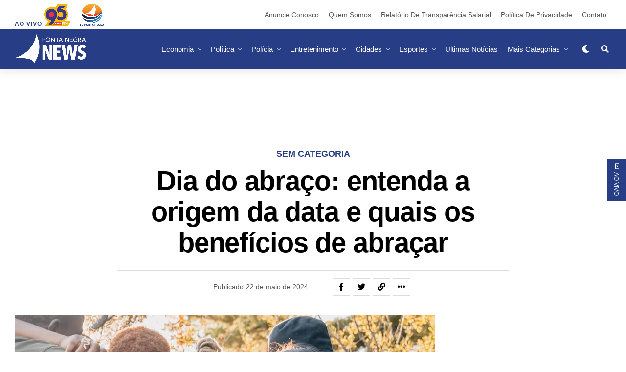

--- FILE ---
content_type: text/html; charset=UTF-8
request_url: https://pontanegranews.com.br/2024/05/22/dia-do-abraco-entenda-a-origem-da-data-e-quais-os-beneficios-de-abracar/
body_size: 70372
content:
<!DOCTYPE html><html lang="pt-BR"><head><script data-no-optimize="1">var litespeed_docref=sessionStorage.getItem("litespeed_docref");litespeed_docref&&(Object.defineProperty(document,"referrer",{get:function(){return litespeed_docref}}),sessionStorage.removeItem("litespeed_docref"));</script> <meta charset="UTF-8" ><meta name="viewport" id="viewport" content="width=device-width, initial-scale=1.0, maximum-scale=1.0, minimum-scale=1.0, user-scalable=no" /><meta name='robots' content='index, follow, max-image-preview:large, max-snippet:-1, max-video-preview:-1' />
 <script data-cfasync="false" data-pagespeed-no-defer>var gtm4wp_datalayer_name = "dataLayer";
	var dataLayer = dataLayer || [];</script> <title>Dia do abraço: entenda a origem da data e quais os benefícios de abraçar - Ponta Negra News</title><meta name="description" content="Em 22 de maio, o Brasil comemora o Dia do Abraço, uma data especial dedicada a celebrar um dos gestos mais simples e poderosos de conexão humana: o abraço. Este gesto universal não apenas expressa carinho e solidariedade, mas também traz uma série de benefícios emocionais, físicos e sociais." /><link rel="canonical" href="https://pontanegranews.com.br/2024/05/22/dia-do-abraco-entenda-a-origem-da-data-e-quais-os-beneficios-de-abracar/" /><meta property="og:locale" content="pt_BR" /><meta property="og:type" content="article" /><meta property="og:title" content="Dia do abraço: entenda a origem da data e quais os benefícios de abraçar" /><meta property="og:description" content="Em 22 de maio, o Brasil comemora o Dia do Abraço, uma data especial dedicada a celebrar um dos gestos mais simples e poderosos de conexão humana: o abraço. Este gesto universal não apenas expressa carinho e solidariedade, mas também traz uma série de benefícios emocionais, físicos e sociais." /><meta property="og:url" content="https://pontanegranews.com.br/2024/05/22/dia-do-abraco-entenda-a-origem-da-data-e-quais-os-beneficios-de-abracar/" /><meta property="og:site_name" content="Ponta Negra News" /><meta property="article:publisher" content="https://www.facebook.com/tvpontanegrarn" /><meta property="article:published_time" content="2024-05-22T16:33:19+00:00" /><meta property="og:image" content="https://pontanegranews.com.br/wp-content/uploads/2024/05/pexels-photo-9353491.jpeg" /><meta property="og:image:width" content="1123" /><meta property="og:image:height" content="750" /><meta property="og:image:type" content="image/jpeg" /><meta name="author" content="Redação" /><meta name="twitter:card" content="summary_large_image" /><meta name="twitter:creator" content="@tvpontanegrarn" /><meta name="twitter:site" content="@tvpontanegrarn" /><meta name="twitter:label1" content="Escrito por" /><meta name="twitter:data1" content="Redação" /><meta name="twitter:label2" content="Est. tempo de leitura" /><meta name="twitter:data2" content="2 minutos" /> <script type="application/ld+json" class="yoast-schema-graph">{"@context":"https://schema.org","@graph":[{"@type":"Article","@id":"https://pontanegranews.com.br/2024/05/22/dia-do-abraco-entenda-a-origem-da-data-e-quais-os-beneficios-de-abracar/#article","isPartOf":{"@id":"https://pontanegranews.com.br/2024/05/22/dia-do-abraco-entenda-a-origem-da-data-e-quais-os-beneficios-de-abracar/"},"author":{"name":"Redação","@id":"https://pontanegranews.com.br/#/schema/person/36131d961307de411c3730a3fe5062d0"},"headline":"Dia do abraço: entenda a origem da data e quais os benefícios de abraçar","datePublished":"2024-05-22T16:33:19+00:00","mainEntityOfPage":{"@id":"https://pontanegranews.com.br/2024/05/22/dia-do-abraco-entenda-a-origem-da-data-e-quais-os-beneficios-de-abracar/"},"wordCount":390,"publisher":{"@id":"https://pontanegranews.com.br/#organization"},"image":{"@id":"https://pontanegranews.com.br/2024/05/22/dia-do-abraco-entenda-a-origem-da-data-e-quais-os-beneficios-de-abracar/#primaryimage"},"thumbnailUrl":"https://pontanegranews.com.br/wp-content/uploads/2024/05/pexels-photo-9353491.jpeg","keywords":["22 de maio","abraço","Dia do abraço"],"inLanguage":"pt-BR"},{"@type":"WebPage","@id":"https://pontanegranews.com.br/2024/05/22/dia-do-abraco-entenda-a-origem-da-data-e-quais-os-beneficios-de-abracar/","url":"https://pontanegranews.com.br/2024/05/22/dia-do-abraco-entenda-a-origem-da-data-e-quais-os-beneficios-de-abracar/","name":"Dia do abraço: entenda a origem da data e quais os benefícios de abraçar - Ponta Negra News","isPartOf":{"@id":"https://pontanegranews.com.br/#website"},"primaryImageOfPage":{"@id":"https://pontanegranews.com.br/2024/05/22/dia-do-abraco-entenda-a-origem-da-data-e-quais-os-beneficios-de-abracar/#primaryimage"},"image":{"@id":"https://pontanegranews.com.br/2024/05/22/dia-do-abraco-entenda-a-origem-da-data-e-quais-os-beneficios-de-abracar/#primaryimage"},"thumbnailUrl":"https://pontanegranews.com.br/wp-content/uploads/2024/05/pexels-photo-9353491.jpeg","datePublished":"2024-05-22T16:33:19+00:00","description":"Em 22 de maio, o Brasil comemora o Dia do Abraço, uma data especial dedicada a celebrar um dos gestos mais simples e poderosos de conexão humana: o abraço. Este gesto universal não apenas expressa carinho e solidariedade, mas também traz uma série de benefícios emocionais, físicos e sociais.","breadcrumb":{"@id":"https://pontanegranews.com.br/2024/05/22/dia-do-abraco-entenda-a-origem-da-data-e-quais-os-beneficios-de-abracar/#breadcrumb"},"inLanguage":"pt-BR","potentialAction":[{"@type":"ReadAction","target":["https://pontanegranews.com.br/2024/05/22/dia-do-abraco-entenda-a-origem-da-data-e-quais-os-beneficios-de-abracar/"]}]},{"@type":"ImageObject","inLanguage":"pt-BR","@id":"https://pontanegranews.com.br/2024/05/22/dia-do-abraco-entenda-a-origem-da-data-e-quais-os-beneficios-de-abracar/#primaryimage","url":"https://pontanegranews.com.br/wp-content/uploads/2024/05/pexels-photo-9353491.jpeg","contentUrl":"https://pontanegranews.com.br/wp-content/uploads/2024/05/pexels-photo-9353491.jpeg","width":1123,"height":750,"caption":"Foto: Pexels"},{"@type":"BreadcrumbList","@id":"https://pontanegranews.com.br/2024/05/22/dia-do-abraco-entenda-a-origem-da-data-e-quais-os-beneficios-de-abracar/#breadcrumb","itemListElement":[{"@type":"ListItem","position":1,"name":"Início","item":"https://pontanegranews.com.br/"},{"@type":"ListItem","position":2,"name":"Últimas Notícias","item":"https://pontanegranews.com.br/ultimas-noticias/"},{"@type":"ListItem","position":3,"name":"Dia do abraço: entenda a origem da data e quais os benefícios de abraçar"}]},{"@type":"WebSite","@id":"https://pontanegranews.com.br/#website","url":"https://pontanegranews.com.br/","name":"Ponta Negra News","description":"Notícias do Rio Grande do Norte","publisher":{"@id":"https://pontanegranews.com.br/#organization"},"potentialAction":[{"@type":"SearchAction","target":{"@type":"EntryPoint","urlTemplate":"https://pontanegranews.com.br/?s={search_term_string}"},"query-input":{"@type":"PropertyValueSpecification","valueRequired":true,"valueName":"search_term_string"}}],"inLanguage":"pt-BR"},{"@type":"Organization","@id":"https://pontanegranews.com.br/#organization","name":"Ponta Negra News","url":"https://pontanegranews.com.br/","logo":{"@type":"ImageObject","inLanguage":"pt-BR","@id":"https://pontanegranews.com.br/#/schema/logo/image/","url":"https://pontanegranews.com.br/wp-content/uploads/2025/05/logo-PN-News-scaled.png","contentUrl":"https://pontanegranews.com.br/wp-content/uploads/2025/05/logo-PN-News-scaled.png","width":2560,"height":1054,"caption":"Ponta Negra News"},"image":{"@id":"https://pontanegranews.com.br/#/schema/logo/image/"},"sameAs":["https://www.facebook.com/tvpontanegrarn","https://x.com/tvpontanegrarn","https://www.tiktok.com/@tvpontanegrarn","https://www.youtube.com.br/@tvpontanegrarn","https://www.instagram.com/tvpontanegrarn/"]},{"@type":"Person","@id":"https://pontanegranews.com.br/#/schema/person/36131d961307de411c3730a3fe5062d0","name":"Redação","image":{"@type":"ImageObject","inLanguage":"pt-BR","@id":"https://pontanegranews.com.br/#/schema/person/image/","url":"https://pontanegranews.com.br/wp-content/litespeed/avatar/875c5b25d37b2461099bbdf3b4a0197c.jpg?ver=1769541921","contentUrl":"https://pontanegranews.com.br/wp-content/litespeed/avatar/875c5b25d37b2461099bbdf3b4a0197c.jpg?ver=1769541921","caption":"Redação"},"url":"https://pontanegranews.com.br/author/marline-negreiros/"}]}</script> <link rel='dns-prefetch' href='//platform.linkedin.com' /><link rel='dns-prefetch' href='//ajax.googleapis.com' /><link rel='dns-prefetch' href='//use.fontawesome.com' /><link rel='dns-prefetch' href='//fonts.googleapis.com' /><link rel="alternate" type="application/rss+xml" title="Feed para Ponta Negra News &raquo;" href="https://pontanegranews.com.br/feed/" /><link data-optimized="2" rel="stylesheet" href="https://pontanegranews.com.br/wp-content/litespeed/css/0bd080390d8192ba98e4f926ae9b61b9.css?ver=47d6d" /> <script type="litespeed/javascript" data-src="https://pontanegranews.com.br/wp-includes/js/jquery/jquery.min.js" id="jquery-core-js"></script> <script type="litespeed/javascript" data-src="https://platform.linkedin.com/in.js?ver=6.8.2" id="otw_overlay_otw-shortcode-linkedin_share-js"></script> <link rel="https://api.w.org/" href="https://pontanegranews.com.br/wp-json/" /><link rel="alternate" title="JSON" type="application/json" href="https://pontanegranews.com.br/wp-json/wp/v2/posts/98164" /><link rel="EditURI" type="application/rsd+xml" title="RSD" href="https://pontanegranews.com.br/xmlrpc.php?rsd" /><meta name="generator" content="WordPress 6.8.2" /><link rel='shortlink' href='https://pontanegranews.com.br/?p=98164' /><link rel="alternate" title="oEmbed (JSON)" type="application/json+oembed" href="https://pontanegranews.com.br/wp-json/oembed/1.0/embed?url=https%3A%2F%2Fpontanegranews.com.br%2F2024%2F05%2F22%2Fdia-do-abraco-entenda-a-origem-da-data-e-quais-os-beneficios-de-abracar%2F" /><link rel="alternate" title="oEmbed (XML)" type="text/xml+oembed" href="https://pontanegranews.com.br/wp-json/oembed/1.0/embed?url=https%3A%2F%2Fpontanegranews.com.br%2F2024%2F05%2F22%2Fdia-do-abraco-entenda-a-origem-da-data-e-quais-os-beneficios-de-abracar%2F&#038;format=xml" /> <script type="litespeed/javascript" data-src='https://securepubads.g.doubleclick.net/tag/js/gpt.js'></script> <script type="litespeed/javascript">window.googletag=window.googletag||{cmd:[]};googletag.cmd.push(function(){googletag.defineSlot('/22864990137/extra-banner_960x90',[[960,90]],'div-gpt-ad-9251858-1').addService(googletag.pubads());googletag.defineSlot('/22864990137/extra-banner_960x90/extra-banner_960x90_p2',[[960,90]],'div-gpt-ad-9251858-2').addService(googletag.pubads());googletag.defineSlot('/22864990137/extra-banner_960x90/extra-banner_960x90_p3',[[960,90]],'div-gpt-ad-9251858-3').addService(googletag.pubads());googletag.defineSlot('/22864990137/extra-banner_960x90/extra-banner_960x90_p4',[[960,90]],'div-gpt-ad-9251858-4').addService(googletag.pubads());googletag.defineSlot('/22864990137/extra-banner_960x90/extra-banner_960x90_p5',[[960,90]],'div-gpt-ad-9251858-5').addService(googletag.pubads());googletag.defineSlot('/22864990137/retangulo-banner_300x250',[[300,250]],'div-gpt-ad-9251858-6').addService(googletag.pubads());googletag.defineSlot('/22864990137/skybanner-300x600',[[300,600]],'div-gpt-ad-9251858-7').addService(googletag.pubads());googletag.pubads().enableSingleRequest();googletag.pubads().collapseEmptyDivs();googletag.pubads().setForceSafeFrame(!1);googletag.pubads().setCentering(!0);googletag.enableServices()})</script>  <script type="litespeed/javascript" data-src="https://pagead2.googlesyndication.com/pagead/js/adsbygoogle.js?client=ca-pub-9892621677560622" crossorigin="anonymous"></script>  <script type="litespeed/javascript">(function(w,d,s,l,i){w[l]=w[l]||[];w[l].push({'gtm.start':new Date().getTime(),event:'gtm.js'});var f=d.getElementsByTagName(s)[0],j=d.createElement(s),dl=l!='dataLayer'?'&l='+l:'';j.async=!0;j.src='https://www.googletagmanager.com/gtm.js?id='+i+dl;f.parentNode.insertBefore(j,f)})(window,document,'script','dataLayer','GTM-M9BKV2F')</script>  <script type="litespeed/javascript" data-src="https://cdn.larapush.com/scripts/larapush-popup-5.0.0.min.js"></script> <script type="litespeed/javascript">function LoadLaraPush(){if(typeof LaraPush==="function"){new LaraPush(JSON.parse(atob('[base64]')),JSON.parse(atob('[base64]')))}}LoadLaraPush()</script> <meta name="theme-color" content="#273e86" /><meta property="og:type" content="article" /><meta property="og:image" content="https://pontanegranews.com.br/wp-content/uploads/2024/05/pexels-photo-9353491-1024x576.jpeg" /><meta name="twitter:image" content="https://pontanegranews.com.br/wp-content/uploads/2024/05/pexels-photo-9353491-1024x576.jpeg" /><meta property="og:url" content="https://pontanegranews.com.br/2024/05/22/dia-do-abraco-entenda-a-origem-da-data-e-quais-os-beneficios-de-abracar/" /><meta property="og:title" content="Dia do abraço: entenda a origem da data e quais os benefícios de abraçar" /><meta property="og:description" content="Em 22 de maio, o Brasil comemora o Dia do Abraço, uma data especial dedicada a celebrar um dos gestos mais simples e poderosos de conexão humana: o abraço. Este gesto universal não apenas expressa carinho e solidariedade, mas também traz uma série de benefícios emocionais, físicos e sociais. Confira a seguir como um abraço [&hellip;]" /><meta name="twitter:card" content="summary_large_image"><meta name="twitter:url" content="https://pontanegranews.com.br/2024/05/22/dia-do-abraco-entenda-a-origem-da-data-e-quais-os-beneficios-de-abracar/"><meta name="twitter:title" content="Dia do abraço: entenda a origem da data e quais os benefícios de abraçar"><meta name="twitter:description" content="Em 22 de maio, o Brasil comemora o Dia do Abraço, uma data especial dedicada a celebrar um dos gestos mais simples e poderosos de conexão humana: o abraço. Este gesto universal não apenas expressa carinho e solidariedade, mas também traz uma série de benefícios emocionais, físicos e sociais. Confira a seguir como um abraço [&hellip;]"> <script data-cfasync="false" data-pagespeed-no-defer type="text/javascript">var dataLayer_content = {"pagePostType":"post","pagePostType2":"single-post","pageCategory":["sem-categoria"],"pageAttributes":["22-de-maio","abraco","dia-do-abraco"],"pagePostAuthor":"Redação"};
	dataLayer.push( dataLayer_content );</script> <script data-cfasync="false" data-pagespeed-no-defer type="text/javascript">console.warn && console.warn("[GTM4WP] Google Tag Manager container code placement set to OFF !!!");
	console.warn && console.warn("[GTM4WP] Data layer codes are active but GTM container must be loaded using custom coding !!!");</script> <meta name="viewport" content="width=device-width, initial-scale=1.0, maximum-scale=1.0, user-scalable=0"><link rel="amphtml" href="https://pontanegranews.com.br/2024/05/22/dia-do-abraco-entenda-a-origem-da-data-e-quais-os-beneficios-de-abracar/amp/"><link rel="icon" href="https://pontanegranews.com.br/wp-content/uploads/2025/10/cropped-AVATAR-FAVICON-512px-32x32.png" sizes="32x32" /><link rel="icon" href="https://pontanegranews.com.br/wp-content/uploads/2025/10/cropped-AVATAR-FAVICON-512px-192x192.png" sizes="192x192" /><link rel="apple-touch-icon" href="https://pontanegranews.com.br/wp-content/uploads/2025/10/cropped-AVATAR-FAVICON-512px-180x180.png" /><meta name="msapplication-TileImage" content="https://pontanegranews.com.br/wp-content/uploads/2025/10/cropped-AVATAR-FAVICON-512px-270x270.png" /></head><body class="wp-singular post-template-default single single-post postid-98164 single-format-standard custom-background wp-embed-responsive wp-theme-zoxpress wp-child-theme-zoxpress-child zox-s4 zox-net1" ><div id="zox-site" class="left zoxrel "><div id="zox-fly-wrap"><div id="zox-fly-menu-top" class="left relative"><div id="zox-fly-logo" class="left relative">
<a href="https://pontanegranews.com.br/"><img src="http://pontanegranews.com.br/wp-content/uploads/2021/10/MARCA-BRANCA.png" alt="Ponta Negra News" data-rjs="2" /></a></div><div class="zox-fly-but-wrap zox-fly-but-menu zox-fly-but-click">
<span></span>
<span></span>
<span></span>
<span></span></div></div><div id="zox-fly-menu-wrap"><nav class="zox-fly-nav-menu left relative"><div class="menu-principal-mobile-container"><ul id="menu-principal-mobile" class="menu"><li id="menu-item-1249" class="menu-item menu-item-type-custom menu-item-object-custom menu-item-has-children menu-item-1249"><a href="#">AO VIVO</a><ul class="sub-menu"><li id="menu-item-1250" class="menu-item menu-item-type-custom menu-item-object-custom menu-item-1250"><a target="_blank" href="https://95maisfm.com.br/">Rádio 95 FM</a></li><li id="menu-item-1251" class="menu-item menu-item-type-custom menu-item-object-custom menu-item-1251"><a target="_blank" href="https://tvpontanegra.com.br/">TV Ponta Negra</a></li></ul></li><li id="menu-item-1233" class="menu-item menu-item-type-taxonomy menu-item-object-category menu-item-1233"><a href="https://pontanegranews.com.br/category/economia-natal-rn-brasil/">Economia</a></li><li id="menu-item-1237" class="menu-item menu-item-type-taxonomy menu-item-object-category menu-item-1237"><a href="https://pontanegranews.com.br/category/politica-rn-brasil/">Política</a></li><li id="menu-item-1236" class="menu-item menu-item-type-taxonomy menu-item-object-category menu-item-1236"><a href="https://pontanegranews.com.br/category/noticias-policiais-natal-rn/">Polícia</a></li><li id="menu-item-1231" class="menu-item menu-item-type-taxonomy menu-item-object-category menu-item-1231"><a href="https://pontanegranews.com.br/category/cidades-natal-rn-brasil/">Cidades</a></li><li id="menu-item-1235" class="menu-item menu-item-type-taxonomy menu-item-object-category menu-item-1235"><a href="https://pontanegranews.com.br/category/esporte-natal-rn-brasil/">Esportes</a></li><li id="menu-item-1247" class="menu-item menu-item-type-taxonomy menu-item-object-category menu-item-1247"><a href="https://pontanegranews.com.br/category/saude-natal-rn-brasil/">Saúde</a></li><li id="menu-item-1234" class="menu-item menu-item-type-taxonomy menu-item-object-category menu-item-1234"><a href="https://pontanegranews.com.br/category/entretenimento-natal-rn-brasil/">Entretenimento</a></li><li id="menu-item-1248" class="menu-item menu-item-type-taxonomy menu-item-object-category menu-item-1248"><a href="https://pontanegranews.com.br/category/turismo/">Turismo</a></li><li id="menu-item-1238" class="menu-item menu-item-type-taxonomy menu-item-object-category menu-item-has-children menu-item-1238"><a href="https://pontanegranews.com.br/category/programas/">Programas</a><ul class="sub-menu"><li id="menu-item-1239" class="menu-item menu-item-type-taxonomy menu-item-object-category menu-item-1239"><a href="https://pontanegranews.com.br/category/programas/arena/">Arena</a></li><li id="menu-item-1240" class="menu-item menu-item-type-taxonomy menu-item-object-category menu-item-1240"><a href="https://pontanegranews.com.br/category/programas/desafio-dos-confeiteiros/">Desafio dos Confeiteiros</a></li><li id="menu-item-1241" class="menu-item menu-item-type-taxonomy menu-item-object-category menu-item-1241"><a href="https://pontanegranews.com.br/category/programas/jornal-do-dia-1a-edicao/">Jornal do Dia 1ª Edição</a></li><li id="menu-item-1242" class="menu-item menu-item-type-taxonomy menu-item-object-category menu-item-1242"><a href="https://pontanegranews.com.br/category/programas/e-noticia/">É Notícia</a></li><li id="menu-item-1243" class="menu-item menu-item-type-taxonomy menu-item-object-category menu-item-1243"><a href="https://pontanegranews.com.br/category/programas/noticias-da-manha/">Notícias da Manhã</a></li><li id="menu-item-1244" class="menu-item menu-item-type-taxonomy menu-item-object-category menu-item-1244"><a href="https://pontanegranews.com.br/category/programas/patrulha-da-cidade/">Patrulha da Cidade</a></li></ul></li><li id="menu-item-104979" class="menu-item menu-item-type-custom menu-item-object-custom menu-item-has-children menu-item-104979"><a href="#">Mais</a><ul class="sub-menu"><li id="menu-item-104973" class="menu-item menu-item-type-taxonomy menu-item-object-category menu-item-104973"><a href="https://pontanegranews.com.br/category/noticias-do-brasil/">Brasil</a></li><li id="menu-item-104974" class="menu-item menu-item-type-taxonomy menu-item-object-category menu-item-104974"><a href="https://pontanegranews.com.br/category/celebridades/">Celebridades</a></li><li id="menu-item-104975" class="menu-item menu-item-type-taxonomy menu-item-object-category menu-item-104975"><a href="https://pontanegranews.com.br/category/colunas/">Colunas</a></li><li id="menu-item-104978" class="menu-item menu-item-type-taxonomy menu-item-object-category menu-item-104978"><a href="https://pontanegranews.com.br/category/educacao/">Educação</a></li><li id="menu-item-104970" class="menu-item menu-item-type-taxonomy menu-item-object-category menu-item-has-children menu-item-104970"><a href="https://pontanegranews.com.br/category/blogs/">Blogs</a><ul class="sub-menu"><li id="menu-item-68722" class="menu-item menu-item-type-taxonomy menu-item-object-category menu-item-68722"><a href="https://pontanegranews.com.br/category/blogs/blog-marcos-lopes/">Blog do Marcos Lopes</a></li><li id="menu-item-104972" class="menu-item menu-item-type-taxonomy menu-item-object-category menu-item-104972"><a href="https://pontanegranews.com.br/category/blogs/mulher-sa/">Mulher S/A</a></li></ul></li></ul></li></ul></div></nav></div><div id="zox-fly-soc-wrap">
<span class="zox-fly-soc-head">Conecte com a gente</span><ul class="zox-fly-soc-list left relative"><li><a href="https://www.facebook.com/tvpontanegrarn" target="_blank" class="fab fa-facebook-f"></a></li><li><a href="https://twitter.com/TVPontaNegraRN" target="_blank" class="fab fa-twitter"></a></li><li><a href="https://www.instagram.com/tvpontanegrarn/" target="_blank" class="fab fa-instagram"></a></li><li><a href="https://www.youtube.com/c/tvpontanegraoficial" target="_blank" class="fab fa-youtube"></a></li></ul></div></div><div id="zox-search-wrap"><div class="zox-search-cont"><p class="zox-search-p">Olá, o que você está procurando?</p><div class="zox-search-box"><form method="get" id="zox-search-form" action="https://pontanegranews.com.br/">
<input type="text" name="s" id="zox-search-input" value="Pesquisar" onfocus='if (this.value == "Pesquisar") { this.value = ""; }' onblur='if (this.value == "Pesquisar") { this.value = ""; }' />
<input type="submit" id="zox-search-submit" value="Pesquisar" /></form></div></div><div class="zox-search-but-wrap zox-search-click">
<span></span>
<span></span></div></div><div id="zox-site-wall" class="left zoxrel"><div id="zox-lead-top-wrap"><div id="zox-lead-top-in"><div id="zox-lead-top"></div></div></div><div id="zox-site-main" class="left zoxrel"><header id="zox-main-head-wrap" class="left zoxrel zox-trans-head"><div id="zox-top-head-wrap" class="left relative"><div class="zox-head-width"><div id="zox-top-head" class="relative"><div id="zox-top-head-left">
<span class="aovivo">AO VIVO</span>  <a href="https://www.95maisfm.com.br/" target="_Blank" ><img data-lazyloaded="1" src="[data-uri]" width="54" height="319" data-src="/wp-content/uploads/2021/11/95_amarela.png" alt="95 FM Natal" aria-label="Rádio 95FM ao Vivo"></a>   <a href="http://pontanegranews.com.br/tv-ponta-negra/" target="_Blank"><img data-lazyloaded="1" src="[data-uri]" width="50" height="344" data-src="/wp-content/uploads/2021/11/tv_azul.png" alt="TV Ponta Negra" aria-label="Programas TV Ponta Negra ao VIVO"></a></div><div id="zox-top-head-mid">
<a href="https://pontanegranews.com.br/"><img class="zox-logo-stand" src="http://pontanegranews.com.br/wp-content/uploads/2021/10/MARCA-BRANCA.png" alt="Ponta Negra News" data-rjs="2" /><img class="zox-logo-dark" src="http://pontanegranews.com.br/wp-content/uploads/2021/10/MARCA-BRANCA.png" alt="Ponta Negra News" data-rjs="2" /></a></div><div id="zox-top-head-right"><div class="zox-top-nav-menu zox100"><div class="menu-institucional-container"><ul id="menu-institucional" class="menu"><li id="menu-item-104289" class="menu-item menu-item-type-post_type menu-item-object-page menu-item-104289"><a href="https://pontanegranews.com.br/anuncie-conosco/">Anuncie Conosco</a></li><li id="menu-item-943" class="menu-item menu-item-type-post_type menu-item-object-page menu-item-943"><a href="https://pontanegranews.com.br/quem-somos/">Quem Somos</a></li><li id="menu-item-92190" class="menu-item menu-item-type-post_type menu-item-object-page menu-item-92190"><a href="https://pontanegranews.com.br/relatorio-de-transparencia/">Relatório de Transparência Salarial</a></li><li id="menu-item-656" class="menu-item menu-item-type-custom menu-item-object-custom menu-item-656"><a href="#">Política de Privacidade</a></li><li id="menu-item-657" class="menu-item menu-item-type-custom menu-item-object-custom menu-item-657"><a href="/contato/">Contato</a></li></ul></div></div></div></div></div></div><div id="zox-bot-head-wrap" class="left zoxrel"><div class="zox-head-width"><div id="zox-bot-head"><div id="zox-bot-head-left"><div class="zox-fly-but-wrap zoxrel zox-fly-but-click">
<span></span>
<span></span>
<span></span>
<span></span></div></div><div id="zox-bot-head-mid" class="relative"><div class="zox-bot-head-logo"><div class="zox-bot-head-logo-main">
<a href="https://pontanegranews.com.br/"><img class="zox-logo-stand" src="http://pontanegranews.com.br/wp-content/uploads/2021/10/MARCA-BRANCA.png" alt="Ponta Negra News" data-rjs="2" /><img class="zox-logo-dark" src="http://pontanegranews.com.br/wp-content/uploads/2021/10/MARCA-BRANCA.png" alt="Ponta Negra News" data-rjs="2" /></a></div><h2 class="zox-logo-title">Ponta Negra News</h2></div><div class="zox-bot-head-menu"><div class="zox-nav-menu"><div class="menu-principal-container"><ul id="menu-principal" class="menu"><li id="menu-item-605" class="menu-item menu-item-type-taxonomy menu-item-object-category menu-item-605 zox-mega-drop"><a href="https://pontanegranews.com.br/category/economia-natal-rn-brasil/">Economia</a><div class="zox-mega-dropdown"><div class="zox-head-width"><ul class="zox-mega-list"><li><a href="https://pontanegranews.com.br/2026/01/30/contas-publicas-tem-deficit-de-r-55021-bilhoes-em-2025/"><div class="zox-mega-img"><img data-lazyloaded="1" src="[data-uri]" width="600" height="337" data-src="https://pontanegranews.com.br/wp-content/uploads/2026/01/economia_1609210412_0-600x337.webp" class="attachment-zox-mid-thumb size-zox-mid-thumb wp-post-image" alt="" decoding="async" data-srcset="https://pontanegranews.com.br/wp-content/uploads/2026/01/economia_1609210412_0-600x337.webp 600w, https://pontanegranews.com.br/wp-content/uploads/2026/01/economia_1609210412_0-1024x576.webp 1024w" data-sizes="(max-width: 600px) 100vw, 600px" /></div><p>Contas públicas têm déficit de R$ 55,021 bilhões em 2025</p></a></li><li><a href="https://pontanegranews.com.br/2026/01/30/inflacao-dos-alimentos-por-que-o-preco-da-cesta-basica-subiu-e-como-economizar/"><div class="zox-mega-img"><img data-lazyloaded="1" src="[data-uri]" width="600" height="337" data-src="https://pontanegranews.com.br/wp-content/uploads/2026/01/Consumidores-pesquisam-precos-e-trocam-marcas-tradicionais-por-opcoes-mais-baratas-para-fechar-a-conta-do-mes.--600x337.jpg" class="attachment-zox-mid-thumb size-zox-mid-thumb wp-post-image" alt="" decoding="async" data-srcset="https://pontanegranews.com.br/wp-content/uploads/2026/01/Consumidores-pesquisam-precos-e-trocam-marcas-tradicionais-por-opcoes-mais-baratas-para-fechar-a-conta-do-mes.--600x337.jpg 600w, https://pontanegranews.com.br/wp-content/uploads/2026/01/Consumidores-pesquisam-precos-e-trocam-marcas-tradicionais-por-opcoes-mais-baratas-para-fechar-a-conta-do-mes.--1024x576.jpg 1024w" data-sizes="(max-width: 600px) 100vw, 600px" /></div><p>Inflação dos alimentos: por que o preço da cesta básica subiu e como economizar </p></a></li><li><a href="https://pontanegranews.com.br/2026/01/30/mercado-de-trabalho-do-rn-fecha-2025-com-saldo-positivo-de-quase-16-mil-empregos-formais/"><div class="zox-mega-img"><img data-lazyloaded="1" src="[data-uri]" width="600" height="337" data-src="https://pontanegranews.com.br/wp-content/uploads/2024/02/emprego-com-carteira-assinada-aumenta-em-335-mil-vagas-em-um-trimestre-aponta-ibge-290224_113834-600x337.jpg" class="attachment-zox-mid-thumb size-zox-mid-thumb wp-post-image" alt="" decoding="async" /></div><p>Mercado de trabalho do RN fecha 2025 com saldo positivo de quase 16 mil empregos formais</p></a></li><li><a href="https://pontanegranews.com.br/2026/01/30/cafe-liderou-alta-de-precos-na-cesta-basica-em-2025-e-deve-continuar-caro-em-2026-entenda/"><div class="zox-mega-img"><img data-lazyloaded="1" src="[data-uri]" width="600" height="337" data-src="https://pontanegranews.com.br/wp-content/uploads/2024/12/exportacao-de-cafe-600x337.jpg" class="attachment-zox-mid-thumb size-zox-mid-thumb wp-post-image" alt="" decoding="async" data-srcset="https://pontanegranews.com.br/wp-content/uploads/2024/12/exportacao-de-cafe-600x337.jpg 600w, https://pontanegranews.com.br/wp-content/uploads/2024/12/exportacao-de-cafe-1024x576.jpg 1024w" data-sizes="(max-width: 600px) 100vw, 600px" /></div><p>Café liderou alta de preços na cesta básica em 2025 e deve continuar caro em 2026; entenda</p></a></li><li><a href="https://pontanegranews.com.br/2026/01/30/cancelamento-sem-multa-saiba-quando-voce-pode-encerrar-contratos-de-internet-e-tv/"><div class="zox-mega-img"><img data-lazyloaded="1" src="[data-uri]" width="327" height="200" data-src="https://pontanegranews.com.br/wp-content/uploads/2026/01/Consumidores-buscam-orientacao-para-evitar-cobrancas-abusivas-na-hora-de-trocar-de-operadora.-1-2.png" class="attachment-zox-mid-thumb size-zox-mid-thumb wp-post-image" alt="" decoding="async" data-srcset="https://pontanegranews.com.br/wp-content/uploads/2026/01/Consumidores-buscam-orientacao-para-evitar-cobrancas-abusivas-na-hora-de-trocar-de-operadora.-1-2.png 327w, https://pontanegranews.com.br/wp-content/uploads/2026/01/Consumidores-buscam-orientacao-para-evitar-cobrancas-abusivas-na-hora-de-trocar-de-operadora.-1-2-300x183.png 300w" data-sizes="(max-width: 327px) 100vw, 327px" /></div><p>Cancelamento sem multa: saiba quando você pode encerrar contratos de internet e TV</p></a></li></ul></div></div></li><li id="menu-item-480" class="menu-item menu-item-type-taxonomy menu-item-object-category menu-item-480 zox-mega-drop"><a href="https://pontanegranews.com.br/category/politica-rn-brasil/">Política</a><div class="zox-mega-dropdown"><div class="zox-head-width"><ul class="zox-mega-list"><li><a href="https://pontanegranews.com.br/2026/01/30/pf-abre-processo-interno-contra-eduardo-bolsonaro-por-faltas/"><div class="zox-mega-img"><img data-lazyloaded="1" src="[data-uri]" width="600" height="337" data-src="https://pontanegranews.com.br/wp-content/uploads/2026/01/eduardo_bolsonaro_d3d12669bb-600x337.webp" class="attachment-zox-mid-thumb size-zox-mid-thumb wp-post-image" alt="" decoding="async" /></div><p>PF abre processo interno contra Eduardo Bolsonaro por faltas</p></a></li><li><a href="https://pontanegranews.com.br/2026/01/30/lula-recebe-alta-cirurgia-catarata/"><div class="zox-mega-img"><img data-lazyloaded="1" src="[data-uri]" width="600" height="337" data-src="https://pontanegranews.com.br/wp-content/uploads/2025/09/Lula-envia-recado-a-Trump-sobre-soberania-e-democracia-600x337.jpg" class="attachment-zox-mid-thumb size-zox-mid-thumb wp-post-image" alt="" decoding="async" data-srcset="https://pontanegranews.com.br/wp-content/uploads/2025/09/Lula-envia-recado-a-Trump-sobre-soberania-e-democracia-600x337.jpg 600w, https://pontanegranews.com.br/wp-content/uploads/2025/09/Lula-envia-recado-a-Trump-sobre-soberania-e-democracia-1024x576.jpg 1024w" data-sizes="(max-width: 600px) 100vw, 600px" /></div><p>Lula recebe alta após cirurgia de catarata e retoma agenda</p></a></li><li><a href="https://pontanegranews.com.br/2026/01/30/allyson-nega-contato-investigados-operacao-mocoro/"><div class="zox-mega-img"><img data-lazyloaded="1" src="[data-uri]" width="600" height="337" data-src="https://pontanegranews.com.br/wp-content/uploads/2026/01/1627c5b8-991e-4979-94a5-89a53d9e7d59-600x337.jpg" class="attachment-zox-mid-thumb size-zox-mid-thumb wp-post-image" alt="" decoding="async" data-srcset="https://pontanegranews.com.br/wp-content/uploads/2026/01/1627c5b8-991e-4979-94a5-89a53d9e7d59-600x337.jpg 600w, https://pontanegranews.com.br/wp-content/uploads/2026/01/1627c5b8-991e-4979-94a5-89a53d9e7d59-1024x576.jpg 1024w" data-sizes="(max-width: 600px) 100vw, 600px" /></div><p>Prefeito Allyson nega contato com investigados em operação de Mossoró</p></a></li><li><a href="https://pontanegranews.com.br/2026/01/29/lula-cirurgia-catarata-olho-esquerdo-30/"><div class="zox-mega-img"><img data-lazyloaded="1" src="[data-uri]" width="600" height="337" data-src="https://pontanegranews.com.br/wp-content/uploads/2025/11/Lula-inaugura-obras-em-Belem-e-cumpre-agenda-da-COP30-600x337.jpg" class="attachment-zox-mid-thumb size-zox-mid-thumb wp-post-image" alt="" decoding="async" data-srcset="https://pontanegranews.com.br/wp-content/uploads/2025/11/Lula-inaugura-obras-em-Belem-e-cumpre-agenda-da-COP30-600x337.jpg 600w, https://pontanegranews.com.br/wp-content/uploads/2025/11/Lula-inaugura-obras-em-Belem-e-cumpre-agenda-da-COP30-1024x576.jpg 1024w" data-sizes="(max-width: 600px) 100vw, 600px" /></div><p>Lula fará cirurgia de catarata no olho esquerdo nesta sexta</p></a></li><li><a href="https://pontanegranews.com.br/2026/01/29/cadu-xavier-anuncia-pagamento-servidores-rn-amanha/"><div class="zox-mega-img"><img data-lazyloaded="1" src="[data-uri]" width="600" height="337" data-src="https://pontanegranews.com.br/wp-content/uploads/2026/01/2d7278a5-bd3c-4c40-8b53-985f864bc772-600x337.jpg" class="attachment-zox-mid-thumb size-zox-mid-thumb wp-post-image" alt="" decoding="async" data-srcset="https://pontanegranews.com.br/wp-content/uploads/2026/01/2d7278a5-bd3c-4c40-8b53-985f864bc772-600x337.jpg 600w, https://pontanegranews.com.br/wp-content/uploads/2026/01/2d7278a5-bd3c-4c40-8b53-985f864bc772-1024x576.jpg 1024w" data-sizes="(max-width: 600px) 100vw, 600px" /></div><p>Secretário Cadu Xavier e pré-candidato ao Governo do RN anuncia pagamento de servidores para amanhã</p></a></li></ul></div></div></li><li id="menu-item-603" class="menu-item menu-item-type-taxonomy menu-item-object-category menu-item-603 zox-mega-drop"><a href="https://pontanegranews.com.br/category/noticias-policiais-natal-rn/">Polícia</a><div class="zox-mega-dropdown"><div class="zox-head-width"><ul class="zox-mega-list"><li><a href="https://pontanegranews.com.br/2026/01/30/policias-civil-do-rn-e-ce-prendem-homem-suspeito-de-furto-mediante-fraude-em-novo-oriente/"><div class="zox-mega-img"><img data-lazyloaded="1" src="[data-uri]" width="600" height="337" data-src="https://pontanegranews.com.br/wp-content/uploads/2026/01/WhatsApp-Image-2026-01-30-at-16.23.19-600x337.jpeg" class="attachment-zox-mid-thumb size-zox-mid-thumb wp-post-image" alt="" decoding="async" data-srcset="https://pontanegranews.com.br/wp-content/uploads/2026/01/WhatsApp-Image-2026-01-30-at-16.23.19-600x337.jpeg 600w, https://pontanegranews.com.br/wp-content/uploads/2026/01/WhatsApp-Image-2026-01-30-at-16.23.19-1024x576.jpeg 1024w" data-sizes="(max-width: 600px) 100vw, 600px" /></div><p>Polícias Civil do RN e CE prendem homem suspeito de furto mediante fraude em Novo Oriente</p></a></li><li><a href="https://pontanegranews.com.br/2026/01/30/homem-suspeito-por-roubo-em-acari-e-preso/"><div class="zox-mega-img"><img data-lazyloaded="1" src="[data-uri]" width="600" height="337" data-src="https://pontanegranews.com.br/wp-content/uploads/2026/01/WhatsApp-Image-2026-01-30-at-16.22.24-600x337.jpeg" class="attachment-zox-mid-thumb size-zox-mid-thumb wp-post-image" alt="" decoding="async" data-srcset="https://pontanegranews.com.br/wp-content/uploads/2026/01/WhatsApp-Image-2026-01-30-at-16.22.24-600x337.jpeg 600w, https://pontanegranews.com.br/wp-content/uploads/2026/01/WhatsApp-Image-2026-01-30-at-16.22.24-1024x576.jpeg 1024w" data-sizes="(max-width: 600px) 100vw, 600px" /></div><p>Homem suspeito por roubo em Acari é preso</p></a></li><li><a href="https://pontanegranews.com.br/2026/01/30/policia-civil-prende-mulher-condenada-por-roubo-em-grossos/"><div class="zox-mega-img"><img data-lazyloaded="1" src="[data-uri]" width="600" height="337" data-src="https://pontanegranews.com.br/wp-content/uploads/2026/01/WhatsApp-Image-2026-01-30-at-16.25.14-600x337.jpeg" class="attachment-zox-mid-thumb size-zox-mid-thumb wp-post-image" alt="" decoding="async" data-srcset="https://pontanegranews.com.br/wp-content/uploads/2026/01/WhatsApp-Image-2026-01-30-at-16.25.14-600x337.jpeg 600w, https://pontanegranews.com.br/wp-content/uploads/2026/01/WhatsApp-Image-2026-01-30-at-16.25.14-1024x576.jpeg 1024w" data-sizes="(max-width: 600px) 100vw, 600px" /></div><p>Polícia Civil prende mulher condenada por roubo em Grossos</p></a></li><li><a href="https://pontanegranews.com.br/2026/01/30/boneca-e-urso-de-pelucia-com-drogas-revelam-esquema-de-trafico-no-litoral-do-rn/"><div class="zox-mega-img"><img data-lazyloaded="1" src="[data-uri]" width="600" height="337" data-src="https://pontanegranews.com.br/wp-content/uploads/2026/01/A-origem-do-cha-de-jasmim-remonta-a-antiga-China-especificamente-a-dinastia-Ming-—-Foto-Freepik-10-600x337.jpg" class="attachment-zox-mid-thumb size-zox-mid-thumb wp-post-image" alt="" decoding="async" /></div><p>Boneca e urso de pelúcia com drogas revelam esquema de tráfico no litoral do RN</p></a></li><li><a href="https://pontanegranews.com.br/2026/01/30/desaparecimento-de-irmas-leva-a-prisao-de-quatro-suspeitos-em-bom-jesus/"><div class="zox-mega-img"><img data-lazyloaded="1" src="[data-uri]" width="600" height="337" data-src="https://pontanegranews.com.br/wp-content/uploads/2026/01/A-origem-do-cha-de-jasmim-remonta-a-antiga-China-especificamente-a-dinastia-Ming-—-Foto-Freepik-9-600x337.jpg" class="attachment-zox-mid-thumb size-zox-mid-thumb wp-post-image" alt="" decoding="async" /></div><p>Desaparecimento de irmãs leva à prisão de quatro suspeitos em Bom Jesus</p></a></li></ul></div></div></li><li id="menu-item-482" class="menu-item menu-item-type-taxonomy menu-item-object-category menu-item-482 zox-mega-drop"><a href="https://pontanegranews.com.br/category/entretenimento-natal-rn-brasil/">Entretenimento</a><div class="zox-mega-dropdown"><div class="zox-head-width"><ul class="zox-mega-list"><li><a href="https://pontanegranews.com.br/2026/01/28/semana-do-cinema-2026-ingressos-10-reais/"><div class="zox-mega-img"><img data-lazyloaded="1" src="[data-uri]" width="600" height="337" data-src="https://pontanegranews.com.br/wp-content/uploads/2026/01/Design-sem-nome-74-600x337.jpg" class="attachment-zox-mid-thumb size-zox-mid-thumb wp-post-image" alt="" decoding="async" data-srcset="https://pontanegranews.com.br/wp-content/uploads/2026/01/Design-sem-nome-74-600x337.jpg 600w, https://pontanegranews.com.br/wp-content/uploads/2026/01/Design-sem-nome-74-300x169.jpg 300w, https://pontanegranews.com.br/wp-content/uploads/2026/01/Design-sem-nome-74-1024x576.jpg 1024w, https://pontanegranews.com.br/wp-content/uploads/2026/01/Design-sem-nome-74-768x432.jpg 768w, https://pontanegranews.com.br/wp-content/uploads/2026/01/Design-sem-nome-74-1536x864.jpg 1536w, https://pontanegranews.com.br/wp-content/uploads/2026/01/Design-sem-nome-74.jpg 1920w" data-sizes="(max-width: 600px) 100vw, 600px" /></div><p>Semana do Cinema 2026 oferece ingressos a partir de R$ 10</p></a></li><li><a href="https://pontanegranews.com.br/2026/01/26/rai-saia-rodada-recebe-alta-apos-internacao-em-mossoro/"><div class="zox-mega-img"><img data-lazyloaded="1" src="[data-uri]" width="600" height="337" data-src="https://pontanegranews.com.br/wp-content/uploads/2026/01/Rai-Saia-Rodada-600x337.jpg" class="attachment-zox-mid-thumb size-zox-mid-thumb wp-post-image" alt="Cantor Raí Saia Rodada recebeu alta após internação em Mossoró. Artista diz que passa bem, agradece apoio e retoma ensaios para o Carnaval 2026." decoding="async" data-srcset="https://pontanegranews.com.br/wp-content/uploads/2026/01/Rai-Saia-Rodada-600x337.jpg 600w, https://pontanegranews.com.br/wp-content/uploads/2026/01/Rai-Saia-Rodada-1024x576.jpg 1024w" data-sizes="(max-width: 600px) 100vw, 600px" /></div><p>Raí Saia Rodada recebe alta após internação em Mossoró</p></a></li><li><a href="https://pontanegranews.com.br/2026/01/23/priscila-senna-comanda-o-mais-verao-anasol-2026-neste-sabado-em-pirangi/"><div class="zox-mega-img"><img data-lazyloaded="1" src="[data-uri]" width="600" height="337" data-src="https://pontanegranews.com.br/wp-content/uploads/2026/01/3-FERRO-BONECA-600x337.jpg" class="attachment-zox-mid-thumb size-zox-mid-thumb wp-post-image" alt="" decoding="async" data-srcset="https://pontanegranews.com.br/wp-content/uploads/2026/01/3-FERRO-BONECA-600x337.jpg 600w, https://pontanegranews.com.br/wp-content/uploads/2026/01/3-FERRO-BONECA-300x169.jpg 300w, https://pontanegranews.com.br/wp-content/uploads/2026/01/3-FERRO-BONECA-1024x576.jpg 1024w, https://pontanegranews.com.br/wp-content/uploads/2026/01/3-FERRO-BONECA-768x432.jpg 768w, https://pontanegranews.com.br/wp-content/uploads/2026/01/3-FERRO-BONECA-1536x864.jpg 1536w, https://pontanegranews.com.br/wp-content/uploads/2026/01/3-FERRO-BONECA.jpg 1920w" data-sizes="(max-width: 600px) 100vw, 600px" /></div><p>Priscila Senna comanda o Mais Verão Anasol 2026 neste sábado em Pirangi</p></a></li><li><a href="https://pontanegranews.com.br/2026/01/23/mais-verao-anasol-2026-pirangi-programacao/"><div class="zox-mega-img"><img data-lazyloaded="1" src="[data-uri]" width="600" height="337" data-src="https://pontanegranews.com.br/wp-content/uploads/2026/01/FOTO-PORTAL-PUBLIPOST-2-1-600x337.jpg" class="attachment-zox-mid-thumb size-zox-mid-thumb wp-post-image" alt="" decoding="async" data-srcset="https://pontanegranews.com.br/wp-content/uploads/2026/01/FOTO-PORTAL-PUBLIPOST-2-1-600x337.jpg 600w, https://pontanegranews.com.br/wp-content/uploads/2026/01/FOTO-PORTAL-PUBLIPOST-2-1-1024x576.jpg 1024w" data-sizes="(max-width: 600px) 100vw, 600px" /></div><p>Mais Verão Anasol 2026 segue com força total e movimenta Pirangi até o fim de janeiro</p></a></li><li><a href="https://pontanegranews.com.br/2026/01/20/axe-natal-vende-mais-de-70-dos-abadas-e-projeta-publico-recorde-em-2026/"><div class="zox-mega-img"><img data-lazyloaded="1" src="[data-uri]" width="600" height="337" data-src="https://pontanegranews.com.br/wp-content/uploads/2026/01/Axe-Natal-600x337.jpg" class="attachment-zox-mid-thumb size-zox-mid-thumb wp-post-image" alt="Axé Natal já vendeu mais de 70% dos abadás e projeta público recorde na edição 2026, que acontece entre 30 de janeiro e 1º de fevereiro." decoding="async" data-srcset="https://pontanegranews.com.br/wp-content/uploads/2026/01/Axe-Natal-600x337.jpg 600w, https://pontanegranews.com.br/wp-content/uploads/2026/01/Axe-Natal-1024x576.jpg 1024w" data-sizes="(max-width: 600px) 100vw, 600px" /></div><p>Axé Natal vende mais de 70% dos abadás e projeta público recorde em 2026</p></a></li></ul></div></div></li><li id="menu-item-27275" class="menu-item menu-item-type-taxonomy menu-item-object-category menu-item-27275 zox-mega-drop"><a href="https://pontanegranews.com.br/category/cidades-natal-rn-brasil/">Cidades</a><div class="zox-mega-dropdown"><div class="zox-head-width"><ul class="zox-mega-list"><li><a href="https://pontanegranews.com.br/2026/01/30/estacao-de-tratamento-de-esgoto-da-zona-norte-vai-iniciar-fase-de-testes-em-fevereiro/"><div class="zox-mega-img"><img data-lazyloaded="1" src="[data-uri]" width="600" height="337" data-src="https://pontanegranews.com.br/wp-content/uploads/2026/01/Sandro-Menezes-2-600x337.jpeg" class="attachment-zox-mid-thumb size-zox-mid-thumb wp-post-image" alt="" decoding="async" data-srcset="https://pontanegranews.com.br/wp-content/uploads/2026/01/Sandro-Menezes-2-600x337.jpeg 600w, https://pontanegranews.com.br/wp-content/uploads/2026/01/Sandro-Menezes-2-300x169.jpeg 300w, https://pontanegranews.com.br/wp-content/uploads/2026/01/Sandro-Menezes-2-1024x576.jpeg 1024w, https://pontanegranews.com.br/wp-content/uploads/2026/01/Sandro-Menezes-2-768x432.jpeg 768w, https://pontanegranews.com.br/wp-content/uploads/2026/01/Sandro-Menezes-2-1536x864.jpeg 1536w, https://pontanegranews.com.br/wp-content/uploads/2026/01/Sandro-Menezes-2-2048x1152.jpeg 2048w" data-sizes="(max-width: 600px) 100vw, 600px" /></div><p>Estação de Tratamento de Esgoto da Zona Norte vai iniciar fase de testes em fevereiro</p></a></li><li><a href="https://pontanegranews.com.br/2026/01/30/governo-do-rn-firma-convenio-com-a-uniao-para-reforcar-fiscalizacao-ambiental-e-seguranca-da-navegacao-no-litoral/"><div class="zox-mega-img"><img data-lazyloaded="1" src="[data-uri]" width="600" height="337" data-src="https://pontanegranews.com.br/wp-content/uploads/2026/01/WhatsApp-Image-2026-01-30-at-10.31.24-600x337.jpeg" class="attachment-zox-mid-thumb size-zox-mid-thumb wp-post-image" alt="" decoding="async" data-srcset="https://pontanegranews.com.br/wp-content/uploads/2026/01/WhatsApp-Image-2026-01-30-at-10.31.24-600x337.jpeg 600w, https://pontanegranews.com.br/wp-content/uploads/2026/01/WhatsApp-Image-2026-01-30-at-10.31.24-1024x576.jpeg 1024w" data-sizes="(max-width: 600px) 100vw, 600px" /></div><p>Governo do RN firma convênio com a União para reforçar fiscalização ambiental e segurança da navegação no litoral</p></a></li><li><a href="https://pontanegranews.com.br/2026/01/30/bombeiros-resgatam-cavalo-preso-na-lama-na-regiao-do-serido/"><div class="zox-mega-img"><img data-lazyloaded="1" src="[data-uri]" width="600" height="337" data-src="https://pontanegranews.com.br/wp-content/uploads/2026/01/A-origem-do-cha-de-jasmim-remonta-a-antiga-China-especificamente-a-dinastia-Ming-—-Foto-Freepik-12-600x337.jpg" class="attachment-zox-mid-thumb size-zox-mid-thumb wp-post-image" alt="" decoding="async" /></div><p>Bombeiros resgatam cavalo preso na lama na região do Seridó</p></a></li><li><a href="https://pontanegranews.com.br/2026/01/30/seca-no-rn-atinge-76-dos-municipios-do-estado/"><div class="zox-mega-img"><img data-lazyloaded="1" src="[data-uri]" width="600" height="337" data-src="https://pontanegranews.com.br/wp-content/uploads/2025/10/seca-no-RN-600x337.jpg" class="attachment-zox-mid-thumb size-zox-mid-thumb wp-post-image" alt="Seca no Rio Grande do Norte piora em novembro, com avanço da seca extrema no Seridó e 88% dos municípios em algum nível de estiagem." decoding="async" data-srcset="https://pontanegranews.com.br/wp-content/uploads/2025/10/seca-no-RN-600x337.jpg 600w, https://pontanegranews.com.br/wp-content/uploads/2025/10/seca-no-RN-1024x576.jpg 1024w" data-sizes="(max-width: 600px) 100vw, 600px" /></div><p>Seca no RN atinge 76% dos municípios do estado</p></a></li><li><a href="https://pontanegranews.com.br/2026/01/30/prefeitura-2a-audiencia-requalificacao-ponta-negra/"><div class="zox-mega-img"><img data-lazyloaded="1" src="[data-uri]" width="600" height="337" data-src="https://pontanegranews.com.br/wp-content/uploads/2026/01/20260130_8NT4-600x337.webp" class="attachment-zox-mid-thumb size-zox-mid-thumb wp-post-image" alt="" decoding="async" data-srcset="https://pontanegranews.com.br/wp-content/uploads/2026/01/20260130_8NT4-600x337.webp 600w, https://pontanegranews.com.br/wp-content/uploads/2026/01/20260130_8NT4-1024x576.webp 1024w" data-sizes="(max-width: 600px) 100vw, 600px" /></div><p>Prefeitura realiza 2ª audiência para requalificação de Ponta Negra</p></a></li></ul></div></div></li><li id="menu-item-131317" class="menu-item menu-item-type-taxonomy menu-item-object-category menu-item-131317 zox-mega-drop"><a href="https://pontanegranews.com.br/category/esporte-natal-rn-brasil/">Esportes</a><div class="zox-mega-dropdown"><div class="zox-head-width"><ul class="zox-mega-list"><li><a href="https://pontanegranews.com.br/2026/01/30/brasil-enfrenta-peru-para-avancar-a-final-da-copa-america-de-futsal/"><div class="zox-mega-img"><img data-lazyloaded="1" src="[data-uri]" width="600" height="337" data-src="https://pontanegranews.com.br/wp-content/uploads/2026/01/brasil_vs_venezuela_copa_america_de_futsal_2026-600x337.webp" class="attachment-zox-mid-thumb size-zox-mid-thumb wp-post-image" alt="" decoding="async" data-srcset="https://pontanegranews.com.br/wp-content/uploads/2026/01/brasil_vs_venezuela_copa_america_de_futsal_2026-600x337.webp 600w, https://pontanegranews.com.br/wp-content/uploads/2026/01/brasil_vs_venezuela_copa_america_de_futsal_2026-1024x576.webp 1024w" data-sizes="(max-width: 600px) 100vw, 600px" /></div><p>Brasil enfrenta Peru para avançar à final da Copa América de futsal</p></a></li><li><a href="https://pontanegranews.com.br/2026/01/30/abc-contrata-analista-de-desempenho-campeao-brasileiro-com-a-ponte-preta/"><div class="zox-mega-img"><img data-lazyloaded="1" src="[data-uri]" width="600" height="337" data-src="https://pontanegranews.com.br/wp-content/uploads/2026/01/62c60146-0734-4896-85f6-7fc2f84e4324-600x337.jpg" class="attachment-zox-mid-thumb size-zox-mid-thumb wp-post-image" alt="" decoding="async" data-srcset="https://pontanegranews.com.br/wp-content/uploads/2026/01/62c60146-0734-4896-85f6-7fc2f84e4324-600x337.jpg 600w, https://pontanegranews.com.br/wp-content/uploads/2026/01/62c60146-0734-4896-85f6-7fc2f84e4324-1024x576.jpg 1024w" data-sizes="(max-width: 600px) 100vw, 600px" /></div><p>ABC contrata analista de desempenho campeão brasileiro com a Ponte Preta</p></a></li><li><a href="https://pontanegranews.com.br/2026/01/30/america-e-potyguar-sao-denunciados-ao-tjd-por-utilizacao-de-jogadores-irregulares/"><div class="zox-mega-img"><img data-lazyloaded="1" src="[data-uri]" width="600" height="337" data-src="https://pontanegranews.com.br/wp-content/uploads/2026/01/WhatsApp-Image-2026-01-18-at-17.58.44-600x337.jpeg" class="attachment-zox-mid-thumb size-zox-mid-thumb wp-post-image" alt="" decoding="async" data-srcset="https://pontanegranews.com.br/wp-content/uploads/2026/01/WhatsApp-Image-2026-01-18-at-17.58.44-600x337.jpeg 600w, https://pontanegranews.com.br/wp-content/uploads/2026/01/WhatsApp-Image-2026-01-18-at-17.58.44-1024x576.jpeg 1024w" data-sizes="(max-width: 600px) 100vw, 600px" /></div><p>América e Potyguar são denunciados ao TJD por utilização de jogadores irregulares</p></a></li><li><a href="https://pontanegranews.com.br/2026/01/30/em-apresentacao-na-selecao-peruana-mano-menezes-critica-neymar/"><div class="zox-mega-img"><img data-lazyloaded="1" src="[data-uri]" width="600" height="337" data-src="https://pontanegranews.com.br/wp-content/uploads/2026/01/coletiva_de_apresentacao_de_Mano_Menezes_na_Selecao_do_Peru_05_Easy_Resize_com_19744ce8c7-600x337.webp" class="attachment-zox-mid-thumb size-zox-mid-thumb wp-post-image" alt="" decoding="async" data-srcset="https://pontanegranews.com.br/wp-content/uploads/2026/01/coletiva_de_apresentacao_de_Mano_Menezes_na_Selecao_do_Peru_05_Easy_Resize_com_19744ce8c7-600x337.webp 600w, https://pontanegranews.com.br/wp-content/uploads/2026/01/coletiva_de_apresentacao_de_Mano_Menezes_na_Selecao_do_Peru_05_Easy_Resize_com_19744ce8c7-1024x576.webp 1024w" data-sizes="(max-width: 600px) 100vw, 600px" /></div><p>Em apresentação na seleção peruana, Mano Menezes critica Neymar</p></a></li><li><a href="https://pontanegranews.com.br/2026/01/30/festival-area-verao-engorda-ponta-negra/"><div class="zox-mega-img"><img data-lazyloaded="1" src="[data-uri]" width="600" height="337" data-src="https://pontanegranews.com.br/wp-content/uploads/2026/01/Design-sem-nome-75-600x337.jpg" class="attachment-zox-mid-thumb size-zox-mid-thumb wp-post-image" alt="" decoding="async" data-srcset="https://pontanegranews.com.br/wp-content/uploads/2026/01/Design-sem-nome-75-600x337.jpg 600w, https://pontanegranews.com.br/wp-content/uploads/2026/01/Design-sem-nome-75-300x169.jpg 300w, https://pontanegranews.com.br/wp-content/uploads/2026/01/Design-sem-nome-75-1024x576.jpg 1024w, https://pontanegranews.com.br/wp-content/uploads/2026/01/Design-sem-nome-75-768x432.jpg 768w, https://pontanegranews.com.br/wp-content/uploads/2026/01/Design-sem-nome-75-1536x864.jpg 1536w, https://pontanegranews.com.br/wp-content/uploads/2026/01/Design-sem-nome-75.jpg 1920w" data-sizes="(max-width: 600px) 100vw, 600px" /></div><p>Natal recebe Festival Arena Verão com esportes na areia e no mar</p></a></li></ul></div></div></li><li id="menu-item-95511" class="menu-item menu-item-type-post_type menu-item-object-page current_page_parent menu-item-95511"><a href="https://pontanegranews.com.br/ultimas-noticias/">Últimas Notícias</a></li><li id="menu-item-104980" class="menu-item menu-item-type-custom menu-item-object-custom menu-item-has-children menu-item-104980"><a href="#">Mais Categorias</a><ul class="sub-menu"><li id="menu-item-104983" class="menu-item menu-item-type-taxonomy menu-item-object-category menu-item-104983 zox-mega-drop"><a href="https://pontanegranews.com.br/category/blogs/mulher-sa/">Mulher S/A</a><div class="zox-mega-dropdown"><div class="zox-head-width"><ul class="zox-mega-list"><li><a href="https://pontanegranews.com.br/2025/10/31/apos-perder-unica-filha-vitima-de-feminicidio-mulher-tenta-fertilizacao-assistida-em-natal/"><div class="zox-mega-img"><img data-lazyloaded="1" src="[data-uri]" width="600" height="337" data-src="https://pontanegranews.com.br/wp-content/uploads/2025/03/caso-analia-600x337.jpg" class="attachment-zox-mid-thumb size-zox-mid-thumb wp-post-image" alt="Valéria Felizardo, mãe que perdeu a filha vítima de feminicídio em Parnamirim, foi contemplada para realizar reprodução assistida por projeto solidário." decoding="async" data-srcset="https://pontanegranews.com.br/wp-content/uploads/2025/03/caso-analia-600x337.jpg 600w, https://pontanegranews.com.br/wp-content/uploads/2025/03/caso-analia-1024x576.jpg 1024w" data-sizes="(max-width: 600px) 100vw, 600px" /></div><p>Após perder única filha, vítima de feminicídio, mulher tenta fertilização assistida em Natal</p></a></li><li><a href="https://pontanegranews.com.br/2025/10/04/papo-de-confeiteiras-2025-vivi-costa-reune-grandes-nomes-e-tendencias-da-confeitaria/"><div class="zox-mega-img"><img data-lazyloaded="1" src="[data-uri]" width="600" height="337" data-src="https://pontanegranews.com.br/wp-content/uploads/2023/09/Captura-de-tela-2023-09-25-094012-600x337.png" class="attachment-zox-mid-thumb size-zox-mid-thumb wp-post-image" alt="Vivi Costa apresenta o Papo de Confeiteiras 2025 no Teatro Riachuelo em Natal" decoding="async" /></div><p>Papo de Confeiteiras 2025: Vivi Costa reúne grandes nomes e tendências da confeitaria</p></a></li><li><a href="https://pontanegranews.com.br/2025/06/11/empodere-se-2025-promove-debate-sobre-lideranca-feminina-proposito-e-equidade-social-no-rn/"><div class="zox-mega-img"><img data-lazyloaded="1" src="[data-uri]" width="600" height="337" data-src="https://pontanegranews.com.br/wp-content/uploads/2025/06/Empodere-se-2025--600x337.jpg" class="attachment-zox-mid-thumb size-zox-mid-thumb wp-post-image" alt="" decoding="async" data-srcset="https://pontanegranews.com.br/wp-content/uploads/2025/06/Empodere-se-2025--600x337.jpg 600w, https://pontanegranews.com.br/wp-content/uploads/2025/06/Empodere-se-2025--1024x576.jpg 1024w" data-sizes="(max-width: 600px) 100vw, 600px" /></div><p>Empodere-se 2025 promove debate sobre liderança feminina, propósito e equidade social no RN</p></a></li><li><a href="https://pontanegranews.com.br/2025/05/26/evento-dinastia-estende-lote-promocional-para-palestra-de-cintia-chagas-em-natal/"><div class="zox-mega-img"><img data-lazyloaded="1" src="[data-uri]" width="600" height="337" data-src="https://pontanegranews.com.br/wp-content/uploads/2025/05/WhatsApp-Image-2025-05-26-at-18.11.20-600x337.jpeg" class="attachment-zox-mid-thumb size-zox-mid-thumb wp-post-image" alt="" decoding="async" data-srcset="https://pontanegranews.com.br/wp-content/uploads/2025/05/WhatsApp-Image-2025-05-26-at-18.11.20-600x337.jpeg 600w, https://pontanegranews.com.br/wp-content/uploads/2025/05/WhatsApp-Image-2025-05-26-at-18.11.20-1024x576.jpeg 1024w" data-sizes="(max-width: 600px) 100vw, 600px" /></div><p>Evento Dinastia estende lote promocional para palestra de Cíntia Chagas em Natal</p></a></li><li><a href="https://pontanegranews.com.br/2025/05/15/cintia-chagas-traz-a-palestra-oratoria-da-elegancia-a-natal-no-dia-7-de-agosto/"><div class="zox-mega-img"><img data-lazyloaded="1" src="[data-uri]" width="600" height="337" data-src="https://pontanegranews.com.br/wp-content/uploads/2025/05/Cintia-Chagas-600x337.jpg" class="attachment-zox-mid-thumb size-zox-mid-thumb wp-post-image" alt="" decoding="async" data-srcset="https://pontanegranews.com.br/wp-content/uploads/2025/05/Cintia-Chagas-600x337.jpg 600w, https://pontanegranews.com.br/wp-content/uploads/2025/05/Cintia-Chagas-1024x576.jpg 1024w" data-sizes="(max-width: 600px) 100vw, 600px" /></div><p>Cíntia Chagas traz a palestra “Oratória da Elegância” a Natal no dia 7 de agosto</p></a></li></ul></div></div></li><li id="menu-item-104984" class="menu-item menu-item-type-taxonomy menu-item-object-category menu-item-104984 zox-mega-drop"><a href="https://pontanegranews.com.br/category/noticias-do-brasil/">Brasil</a><div class="zox-mega-dropdown"><div class="zox-head-width"><ul class="zox-mega-list"><li><a href="https://pontanegranews.com.br/2026/01/31/pedagio-sem-paradas-sistema-free-flow-se-expande-e-muda-forma-de-cobrar-motoristas/"><div class="zox-mega-img"><img data-lazyloaded="1" src="[data-uri]" width="600" height="337" data-src="https://pontanegranews.com.br/wp-content/uploads/2026/01/Saiba-como-funciona-o-pedagio-Free-Flow-as-vantagens-do-sistema-sem-cancelas-e-o-prazo-para-pagar-a-tarifa-sem-receber-multa-de-transito-600x337.jpg" class="attachment-zox-mid-thumb size-zox-mid-thumb wp-post-image" alt="" decoding="async" data-srcset="https://pontanegranews.com.br/wp-content/uploads/2026/01/Saiba-como-funciona-o-pedagio-Free-Flow-as-vantagens-do-sistema-sem-cancelas-e-o-prazo-para-pagar-a-tarifa-sem-receber-multa-de-transito-600x337.jpg 600w, https://pontanegranews.com.br/wp-content/uploads/2026/01/Saiba-como-funciona-o-pedagio-Free-Flow-as-vantagens-do-sistema-sem-cancelas-e-o-prazo-para-pagar-a-tarifa-sem-receber-multa-de-transito-1024x576.jpg 1024w" data-sizes="(max-width: 600px) 100vw, 600px" /></div><p>Pedágio sem paradas: sistema Free Flow se expande e muda forma de cobrar motoristas </p></a></li><li><a href="https://pontanegranews.com.br/2026/01/30/dinheiro-na-conta-em-fevereiro-veja-a-data-confirmada-para-o-pagamento-deste-beneficio/"><div class="zox-mega-img"><img data-lazyloaded="1" src="[data-uri]" width="600" height="337" data-src="https://pontanegranews.com.br/wp-content/uploads/2026/01/Pronatec-Novas24-49-1-600x337.jpg" class="attachment-zox-mid-thumb size-zox-mid-thumb wp-post-image" alt="" decoding="async" data-srcset="https://pontanegranews.com.br/wp-content/uploads/2026/01/Pronatec-Novas24-49-1-600x337.jpg 600w, https://pontanegranews.com.br/wp-content/uploads/2026/01/Pronatec-Novas24-49-1-1024x576.jpg 1024w" data-sizes="(max-width: 600px) 100vw, 600px" /></div><p>Dinheiro na conta em fevereiro? Veja a data confirmada para o pagamento deste benefício</p></a></li><li><a href="https://pontanegranews.com.br/2026/01/30/seja-seu-proprio-patrao-e-garanta-r-3-50054-por-mes-empreendendo-nestas-areas/"><div class="zox-mega-img"><img data-lazyloaded="1" src="[data-uri]" width="600" height="337" data-src="https://pontanegranews.com.br/wp-content/uploads/2026/01/MG_9044-600x337.jpg" class="attachment-zox-mid-thumb size-zox-mid-thumb wp-post-image" alt="" decoding="async" data-srcset="https://pontanegranews.com.br/wp-content/uploads/2026/01/MG_9044-600x337.jpg 600w, https://pontanegranews.com.br/wp-content/uploads/2026/01/MG_9044-1024x576.jpg 1024w" data-sizes="(max-width: 600px) 100vw, 600px" /></div><p>Seja seu próprio patrão e garanta R$ 3.500,54 por mês empreendendo nestas áreas</p></a></li><li><a href="https://pontanegranews.com.br/2026/01/30/ala-do-hospital-das-clinicas-pega-fogo-em-sao-paulo/"><div class="zox-mega-img"><img data-lazyloaded="1" src="[data-uri]" width="600" height="337" data-src="https://pontanegranews.com.br/wp-content/uploads/2026/01/Incendio_hospital_das_Clinicas_SP_738b5beef1-600x337.webp" class="attachment-zox-mid-thumb size-zox-mid-thumb wp-post-image" alt="" decoding="async" /></div><p>Ala do Hospital das Clínicas pega fogo em São Paulo</p></a></li><li><a href="https://pontanegranews.com.br/2026/01/30/pagar-r-10500-no-gas-nunca-mais-familias-estao-trocando-o-botijao-por-esta-tecnologia-impar/"><div class="zox-mega-img"><img data-lazyloaded="1" src="[data-uri]" width="600" height="337" data-src="https://pontanegranews.com.br/wp-content/uploads/2026/01/A-36-600x337.jpg" class="attachment-zox-mid-thumb size-zox-mid-thumb wp-post-image" alt="" decoding="async" data-srcset="https://pontanegranews.com.br/wp-content/uploads/2026/01/A-36-600x337.jpg 600w, https://pontanegranews.com.br/wp-content/uploads/2026/01/A-36-1024x576.jpg 1024w" data-sizes="(max-width: 600px) 100vw, 600px" /></div><p>Pagar R$ 105,00 no gás nunca mais: Famílias estão trocando o botijão por esta tecnologia ímpar</p></a></li></ul></div></div></li><li id="menu-item-104985" class="menu-item menu-item-type-taxonomy menu-item-object-category menu-item-104985 zox-mega-drop"><a href="https://pontanegranews.com.br/category/carnaval/">Carnaval</a><div class="zox-mega-dropdown"><div class="zox-head-width"><ul class="zox-mega-list"><li><a href="https://pontanegranews.com.br/2026/01/27/bloco-das-kengas-realiza-feijoada-baile-no-dia-8-de-fevereiro-no-solar-bela-vista/"><div class="zox-mega-img"><img data-lazyloaded="1" src="[data-uri]" width="600" height="337" data-src="https://pontanegranews.com.br/wp-content/uploads/2026/01/ef5c902c-a8d6-45a9-ad55-fe55d1a32292-600x337.jpg" class="attachment-zox-mid-thumb size-zox-mid-thumb wp-post-image" alt="" decoding="async" /></div><p>Bloco das Kengas realiza Feijoada-Baile no dia 8 de fevereiro, no Solar Bela Vista</p></a></li><li><a href="https://pontanegranews.com.br/2026/01/23/natal-escolhe-rei-momo-e-rainha-do-carnaval-neste-sabado-24/"><div class="zox-mega-img"><img data-lazyloaded="1" src="[data-uri]" width="600" height="337" data-src="https://pontanegranews.com.br/wp-content/uploads/2025/02/Concurso-Rei-Momo-e-Rainha-600x337.jpg" class="attachment-zox-mid-thumb size-zox-mid-thumb wp-post-image" alt="Concurso para escolher Rei Momo e Rainha do Carnaval 2026 acontece neste sábado no Palácio dos Esportes, a partir das 18h." decoding="async" data-srcset="https://pontanegranews.com.br/wp-content/uploads/2025/02/Concurso-Rei-Momo-e-Rainha-600x337.jpg 600w, https://pontanegranews.com.br/wp-content/uploads/2025/02/Concurso-Rei-Momo-e-Rainha-1024x576.jpg 1024w" data-sizes="(max-width: 600px) 100vw, 600px" /></div><p>Natal escolhe Rei Momo e Rainha do Carnaval neste sábado (24)</p></a></li><li><a href="https://pontanegranews.com.br/2026/01/21/sesc-parada-na-ladeira-natal-2026/"><div class="zox-mega-img"><img data-lazyloaded="1" src="[data-uri]" width="600" height="337" data-src="https://pontanegranews.com.br/wp-content/uploads/2026/01/@Vitolivr_-Sesc-RN-237-1536x1024-1-600x337.jpg" class="attachment-zox-mid-thumb size-zox-mid-thumb wp-post-image" alt="" decoding="async" data-srcset="https://pontanegranews.com.br/wp-content/uploads/2026/01/@Vitolivr_-Sesc-RN-237-1536x1024-1-600x337.jpg 600w, https://pontanegranews.com.br/wp-content/uploads/2026/01/@Vitolivr_-Sesc-RN-237-1536x1024-1-1024x576.jpg 1024w" data-sizes="(max-width: 600px) 100vw, 600px" /></div><p>Sesc Parada na Ladeira acontece nesta quinta-feira em Natal</p></a></li><li><a href="https://pontanegranews.com.br/2026/01/16/carnaval-de-natal-prefeitura-lanca-edital-para-apoio-a-orquestras-de-frevo/"><div class="zox-mega-img"><img data-lazyloaded="1" src="[data-uri]" width="600" height="337" data-src="https://pontanegranews.com.br/wp-content/uploads/2026/01/Orquestra-de-Frevo-600x337.jpg" class="attachment-zox-mid-thumb size-zox-mid-thumb wp-post-image" alt="Prefeitura do Natal lança edital com investimento de R$ 936 mil para contratar 68 orquestras de frevo no Carnaval 2026." decoding="async" data-srcset="https://pontanegranews.com.br/wp-content/uploads/2026/01/Orquestra-de-Frevo-600x337.jpg 600w, https://pontanegranews.com.br/wp-content/uploads/2026/01/Orquestra-de-Frevo-1024x576.jpg 1024w" data-sizes="(max-width: 600px) 100vw, 600px" /></div><p>Carnaval de Natal: Prefeitura lança edital para apoio a orquestras de frevo</p></a></li><li><a href="https://pontanegranews.com.br/2026/01/16/previa-carnaval-natal-nathanzinho-safadao/"><div class="zox-mega-img"><img data-lazyloaded="1" src="[data-uri]" width="600" height="337" data-src="https://pontanegranews.com.br/wp-content/uploads/2026/01/Design-sem-nome-49-600x337.jpg" class="attachment-zox-mid-thumb size-zox-mid-thumb wp-post-image" alt="" decoding="async" data-srcset="https://pontanegranews.com.br/wp-content/uploads/2026/01/Design-sem-nome-49-600x337.jpg 600w, https://pontanegranews.com.br/wp-content/uploads/2026/01/Design-sem-nome-49-300x169.jpg 300w, https://pontanegranews.com.br/wp-content/uploads/2026/01/Design-sem-nome-49-1024x576.jpg 1024w, https://pontanegranews.com.br/wp-content/uploads/2026/01/Design-sem-nome-49-768x432.jpg 768w, https://pontanegranews.com.br/wp-content/uploads/2026/01/Design-sem-nome-49-1536x864.jpg 1536w, https://pontanegranews.com.br/wp-content/uploads/2026/01/Design-sem-nome-49.jpg 1920w" data-sizes="(max-width: 600px) 100vw, 600px" /></div><p>Prévia do Carnaval de Natal terá Nathanzinho e Safadão</p></a></li></ul></div></div></li><li id="menu-item-104986" class="menu-item menu-item-type-taxonomy menu-item-object-category menu-item-104986 zox-mega-drop"><a href="https://pontanegranews.com.br/category/celebridades/">Celebridades</a><div class="zox-mega-dropdown"><div class="zox-head-width"><ul class="zox-mega-list"><li><a href="https://pontanegranews.com.br/2026/01/21/xanddy-atualiza-estado-de-saude-internacao-salvador/"><div class="zox-mega-img"><img data-lazyloaded="1" src="[data-uri]" width="600" height="337" data-src="https://pontanegranews.com.br/wp-content/uploads/2026/01/Xanddy_Harmonia_1_649ea1a28a-1-600x337.webp" class="attachment-zox-mid-thumb size-zox-mid-thumb wp-post-image" alt="" decoding="async" data-srcset="https://pontanegranews.com.br/wp-content/uploads/2026/01/Xanddy_Harmonia_1_649ea1a28a-1-600x337.webp 600w, https://pontanegranews.com.br/wp-content/uploads/2026/01/Xanddy_Harmonia_1_649ea1a28a-1-1024x576.webp 1024w" data-sizes="(max-width: 600px) 100vw, 600px" /></div><p>Xanddy Harmonia segue internado em hospital de Salvador e apresenta melhora</p></a></li><li><a href="https://pontanegranews.com.br/2026/01/16/rai-da-saia-rodada-apresenta-melhora-e-segue-internado-em-mossoro/"><div class="zox-mega-img"><img data-lazyloaded="1" src="[data-uri]" width="600" height="337" data-src="https://pontanegranews.com.br/wp-content/uploads/2026/01/Comissao-da-Camara-aprova-titulo-de-Cidadao-Natalense-para-Rai-Saia-Rodada-600x337.webp" class="attachment-zox-mid-thumb size-zox-mid-thumb wp-post-image" alt="" decoding="async" data-srcset="https://pontanegranews.com.br/wp-content/uploads/2026/01/Comissao-da-Camara-aprova-titulo-de-Cidadao-Natalense-para-Rai-Saia-Rodada-600x337.webp 600w, https://pontanegranews.com.br/wp-content/uploads/2026/01/Comissao-da-Camara-aprova-titulo-de-Cidadao-Natalense-para-Rai-Saia-Rodada-300x169.webp 300w, https://pontanegranews.com.br/wp-content/uploads/2026/01/Comissao-da-Camara-aprova-titulo-de-Cidadao-Natalense-para-Rai-Saia-Rodada-1024x576.webp 1024w, https://pontanegranews.com.br/wp-content/uploads/2026/01/Comissao-da-Camara-aprova-titulo-de-Cidadao-Natalense-para-Rai-Saia-Rodada-768x432.webp 768w, https://pontanegranews.com.br/wp-content/uploads/2026/01/Comissao-da-Camara-aprova-titulo-de-Cidadao-Natalense-para-Rai-Saia-Rodada.webp 1280w" data-sizes="(max-width: 600px) 100vw, 600px" /></div><p>Raí, da Saia Rodada, apresenta melhora e segue internado em Mossoró</p></a></li><li><a href="https://pontanegranews.com.br/2026/01/15/rai-saia-rodada-internado-mossoro/"><div class="zox-mega-img"><img data-lazyloaded="1" src="[data-uri]" width="600" height="337" data-src="https://pontanegranews.com.br/wp-content/uploads/2026/01/Comissao-da-Camara-aprova-titulo-de-Cidadao-Natalense-para-Rai-Saia-Rodada-600x337.webp" class="attachment-zox-mid-thumb size-zox-mid-thumb wp-post-image" alt="" decoding="async" data-srcset="https://pontanegranews.com.br/wp-content/uploads/2026/01/Comissao-da-Camara-aprova-titulo-de-Cidadao-Natalense-para-Rai-Saia-Rodada-600x337.webp 600w, https://pontanegranews.com.br/wp-content/uploads/2026/01/Comissao-da-Camara-aprova-titulo-de-Cidadao-Natalense-para-Rai-Saia-Rodada-300x169.webp 300w, https://pontanegranews.com.br/wp-content/uploads/2026/01/Comissao-da-Camara-aprova-titulo-de-Cidadao-Natalense-para-Rai-Saia-Rodada-1024x576.webp 1024w, https://pontanegranews.com.br/wp-content/uploads/2026/01/Comissao-da-Camara-aprova-titulo-de-Cidadao-Natalense-para-Rai-Saia-Rodada-768x432.webp 768w, https://pontanegranews.com.br/wp-content/uploads/2026/01/Comissao-da-Camara-aprova-titulo-de-Cidadao-Natalense-para-Rai-Saia-Rodada.webp 1280w" data-sizes="(max-width: 600px) 100vw, 600px" /></div><p>Raí Saia Rodada é internado após mal-estar em Mossoró</p></a></li><li><a href="https://pontanegranews.com.br/2026/01/02/ze-felipe-apaga-posts-filhos/"><div class="zox-mega-img"><img data-lazyloaded="1" src="[data-uri]" width="600" height="337" data-src="https://pontanegranews.com.br/wp-content/uploads/2026/01/Design-sem-nome-10-600x337.jpg" class="attachment-zox-mid-thumb size-zox-mid-thumb wp-post-image" alt="" decoding="async" data-srcset="https://pontanegranews.com.br/wp-content/uploads/2026/01/Design-sem-nome-10-600x337.jpg 600w, https://pontanegranews.com.br/wp-content/uploads/2026/01/Design-sem-nome-10-300x169.jpg 300w, https://pontanegranews.com.br/wp-content/uploads/2026/01/Design-sem-nome-10-1024x576.jpg 1024w, https://pontanegranews.com.br/wp-content/uploads/2026/01/Design-sem-nome-10-768x432.jpg 768w, https://pontanegranews.com.br/wp-content/uploads/2026/01/Design-sem-nome-10-1536x864.jpg 1536w, https://pontanegranews.com.br/wp-content/uploads/2026/01/Design-sem-nome-10.jpg 1920w" data-sizes="(max-width: 600px) 100vw, 600px" /></div><p>Zé Felipe apaga posts e mantém fotos dos filhos após término</p></a></li><li><a href="https://pontanegranews.com.br/2026/01/01/ze-felipe-passa-reveillon-em-pipa-apos-fim-do-relacionamento-com-ana-castela/"><div class="zox-mega-img"><img data-lazyloaded="1" src="[data-uri]" width="600" height="337" data-src="https://pontanegranews.com.br/wp-content/uploads/2026/01/ze-felipe-em-Pipa-600x337.jpg" class="attachment-zox-mid-thumb size-zox-mid-thumb wp-post-image" alt="Zé Felipe desembarcou em Natal e escolheu Pipa para passar o Réveillon. Cantor reapareceu nas redes e apagou publicações após fim do relacionamento." decoding="async" data-srcset="https://pontanegranews.com.br/wp-content/uploads/2026/01/ze-felipe-em-Pipa-600x337.jpg 600w, https://pontanegranews.com.br/wp-content/uploads/2026/01/ze-felipe-em-Pipa-1024x576.jpg 1024w" data-sizes="(max-width: 600px) 100vw, 600px" /></div><p>Zé Felipe passa Réveillon em Pipa após fim do relacionamento com Ana Castela</p></a></li></ul></div></div></li></ul></li></ul></div></div></div></div><div id="zox-bot-head-right">
<span class="zox-night zox-night-mode fas fa-moon"></span>
<span class="zox-nav-search-but fas fa-search zox-search-click"></span></div></div></div></div></header><div id="zox-site-grid"><div id="zox-site-wall-small"><div id="zox-main-body-wrap" class="left relative"><article id="post-98164" class="post-98164 post type-post status-publish format-standard has-post-thumbnail hentry category-sem-categoria tag-22-de-maio tag-abraco tag-dia-do-abraco" itemscope itemtype="http://schema.org/NewsArticle"><div class='code-block code-block-15' style='margin: 8px auto; text-align: center; display: block; clear: both;'> <script type="litespeed/javascript">window.googletag=window.googletag||{cmd:[]};googletag.cmd.push(function(){googletag.defineSlot('/22864990137/extra-banner_960x90/extra-banner_960x90_internas_p1',[960,90],'div-gpt-ad-1680560863450-0').addService(googletag.pubads());googletag.pubads().enableSingleRequest();googletag.enableServices()})</script> <div id='div-gpt-ad-1680560863450-0' style='min-width: 960px; min-height: 90px;'> <script type="litespeed/javascript">googletag.cmd.push(function(){googletag.display('div-gpt-ad-1680560863450-0')})</script> </div></div><div class="zox-article-wrap zoxrel left zox100"><meta itemscope itemprop="mainEntityOfPage"  itemType="https://schema.org/WebPage" itemid="https://pontanegranews.com.br/2024/05/22/dia-do-abraco-entenda-a-origem-da-data-e-quais-os-beneficios-de-abracar/"/><div class="zox-post-top-wrap zoxrel left zox100"><div class="zox-post-title-wrap zox-tit2"><div class="zox-post-width"><header class="zox-post-head-wrap left zoxrel zox100"><div class="zox-post-head zoxrel"><h3 class="zox-post-cat">
<a class="zox-post-cat-link" href="https://pontanegranews.com.br/category/sem-categoria/"><span class="zox-post-cat">Sem categoria</span></a></h3><h1 class="zox-post-title left entry-title" itemprop="headline">Dia do abraço: entenda a origem da data e quais os benefícios de abraçar</h1><div class="zox-post-info-wrap"><div class="zox-post-byline-wrap zox-post-byline-date"><div class="zox-author-info-wrap"><div class="zox-post-date-wrap"><p>Publicado</p> <span class="zox-post-date updated"><time class="post-date updated" itemprop="datePublished" datetime="2024-05-22">22 de maio de 2024</time></span><meta itemprop="dateModified" content="2024-05-22"/></div></div></div><div class="zox-post-soc-top-wrap"><div class="zox-post-soc-stat"><ul class="zox-post-soc-stat-list left zoxrel">
<a href="#" onclick="window.open('https://www.facebook.com/sharer.php?u=https://pontanegranews.com.br/2024/05/22/dia-do-abraco-entenda-a-origem-da-data-e-quais-os-beneficios-de-abracar/&amp;t=Dia do abraço: entenda a origem da data e quais os benefícios de abraçar', 'facebookShare', 'width=626,height=436'); return false;" title="Share on Facebook"><li class="zox-post-soc-fb">
<i class="fab fa-facebook-f"></i></li>
</a>
<a href="#" onclick="window.open('https://twitter.com/share?text=Dia do abraço: entenda a origem da data e quais os benefícios de abraçar -&amp;url=https://pontanegranews.com.br/2024/05/22/dia-do-abraco-entenda-a-origem-da-data-e-quais-os-beneficios-de-abracar/', 'twitterShare', 'width=626,height=436'); return false;" title="Tweet This Post"><li class="zox-post-soc-twit">
<i class="fab fa-twitter"></i></li>
</a><li class="zox-post-soc-copy">
<i class="fas fa-link"></i></li><li class="zox-post-soc-more zox-soc-stat-click">
<i class="fas fa-ellipsis-h"></i><div class="zox-soc-more-stat"><ul class="zox-soc-more-list">
<a href="#" onclick="window.open('https://share.flipboard.com/bookmarklet/popout?v=Dia do abraço: entenda a origem da data e quais os benefícios de abraçar&url=https://pontanegranews.com.br/2024/05/22/dia-do-abraco-entenda-a-origem-da-data-e-quais-os-beneficios-de-abracar/&utm_medium=article-share&utm_campaign=tools&utm_source=Ponta Negra News', 'flipboardShare', 'width=626,height=436'); return false;" title="Share on Flipboard"><li class="zox-post-soc-flip"><p>Flipboard</p>
<i class="fab fa-flipboard"></i></li>
</a>
<a href="#" onclick="window.open('https://www.reddit.com/submit?url=https://pontanegranews.com.br/2024/05/22/dia-do-abraco-entenda-a-origem-da-data-e-quais-os-beneficios-de-abracar/&title=Dia do abraço: entenda a origem da data e quais os benefícios de abraçar', 'redditShare', 'width=626,height=436'); return false;" title="Share on Reddit"><li class="zox-post-soc-redd"><p>Reddit</p>
<i class="fab fa-reddit-alien"></i></li>
</a>
<a href="#" onclick="window.open('https://pinterest.com/pin/create/button/?url=https://pontanegranews.com.br/2024/05/22/dia-do-abraco-entenda-a-origem-da-data-e-quais-os-beneficios-de-abracar/&amp;media=https://pontanegranews.com.br/wp-content/uploads/2024/05/pexels-photo-9353491.jpeg&amp;description=Dia do abraço: entenda a origem da data e quais os benefícios de abraçar', 'pinterestShare', 'width=750,height=350'); return false;" title="Pin This Post"><li class="zox-post-soc-pin"><p>Pinterest</p>
<i class="fab fa-pinterest-p" aria-hidden="true"></i></li>
</a>
<a href="https://web.whatsapp.com/send?text=Dia do abraço: entenda a origem da data e quais os benefícios de abraçar https://pontanegranews.com.br/2024/05/22/dia-do-abraco-entenda-a-origem-da-data-e-quais-os-beneficios-de-abracar/"><li class="mvp-soc-mob-what"><p>Whatsapp</p>
<i class="fab fa-whatsapp"></i></li>
</a>
<a href="mailto:?subject=Dia do abraço: entenda a origem da data e quais os benefícios de abraçar&amp;BODY=I found this article interesting and thought of sharing it with you. Check it out: https://pontanegranews.com.br/2024/05/22/dia-do-abraco-entenda-a-origem-da-data-e-quais-os-beneficios-de-abracar/"><li class="zox-post-soc-email"><p>Email</p>
<i class="fas fa-envelope"></i></li>
</a></ul></div></li></ul></div></div></div></div></header></div></div></div><div class="zox-post-main-grid"><div class="zox-post-width"><div class="zox-post-main-wrap zoxrel left zox100"><div class="zox-post-main"><div class="zox-post-bot-wrap"><div class="zox-post-img-wrap"><div class="zox-post-img left zoxrel zoxlh0" itemprop="image" itemscope itemtype="https://schema.org/ImageObject">
<img data-lazyloaded="1" src="[data-uri]" width="1123" height="750" data-src="https://pontanegranews.com.br/wp-content/uploads/2024/05/pexels-photo-9353491.jpeg" class="flipboard-image wp-post-image" alt="" decoding="async" fetchpriority="high" data-srcset="https://pontanegranews.com.br/wp-content/uploads/2024/05/pexels-photo-9353491.jpeg 1123w, https://pontanegranews.com.br/wp-content/uploads/2024/05/pexels-photo-9353491-300x200.jpeg 300w, https://pontanegranews.com.br/wp-content/uploads/2024/05/pexels-photo-9353491-1024x684.jpeg 1024w, https://pontanegranews.com.br/wp-content/uploads/2024/05/pexels-photo-9353491-768x513.jpeg 768w" data-sizes="(max-width: 1123px) 100vw, 1123px" /><meta itemprop="url" content="https://pontanegranews.com.br/wp-content/uploads/2024/05/pexels-photo-9353491.jpeg"><meta itemprop="width" content="1123"><meta itemprop="height" content="750"></div>
<span class="zox-post-img-cap">Foto: Pexels</span></div></div><div class="zox-post-body-wrap left zoxrel"><div class="zox-post-body left zoxrel zox100"><p>Em 22 de maio, o Brasil comemora o Dia do Abraço, uma data especial dedicada a celebrar um dos gestos mais simples e poderosos de conexão humana: o abraço. Este gesto universal não apenas expressa carinho e solidariedade, mas também traz uma série de benefícios emocionais, físicos e sociais.<p>Confira a seguir como um abraço pode transformar seu dia e melhorar sua saúde:<p><strong>A importância do abraço</strong><br />
O abraço é uma forma de comunicação não verbal que transcende fronteiras culturais e linguísticas, capaz de expressar uma ampla gama de sentimentos, desde amor e apoio até alegria e conforto. Neste Dia do Abraço, somos convidados a refletir sobre a importância deste gesto em nossas vidas cotidianas e a valorizar o contato humano.<p><strong>Benefícios emocionais</strong><br />
Do ponto de vista emocional, o abraço tem um impacto significativo. Quando abraçamos alguém, nosso corpo libera oxitocina, conhecida como o &#8220;hormônio do amor&#8221;. Este hormônio está associado a sentimentos de bem-estar, felicidade e conexão, ajudando a reduzir a ansiedade e o estresse. Um abraço pode melhorar o humor, aumentar a autoestima e combater sentimentos de solidão e depressão.<div class="zox-post-ad-wrap"><span class="zox-ad-label">Anúncio. Rolar para continuar lendo.</span><div class="zox-post-ad"><div class="zox-post-ad-in1"><div class="zox-post-ad-in2"><div class='ai-viewports ai-viewport-1 ai-viewport-2 ai-insert-2-19569376' style='margin: 8px auto; text-align: center; display: block; clear: both;' data-insertion-position='prepend' data-selector='.ai-insert-2-19569376' data-insertion-no-dbg data-code='[base64]' data-block='2'></div></div></div></div></div><p><strong>Benefícios físicos</strong><br />
Além dos benefícios emocionais, abraçar traz vantagens físicas importantes. Estudos mostram que os abraços podem reduzir os níveis de cortisol, o hormônio do estresse, ajudando a diminuir a pressão arterial e o ritmo cardíaco. A prática regular de abraçar também pode fortalecer o sistema imunológico, tornando o corpo mais resistente a doenças. Além disso, o toque físico libera endorfinas, que são analgésicos naturais, ajudando a aliviar dores e desconfortos físicos.<p><strong>Benefícios sociais</strong><br />
Socialmente, o Dia do Abraço é uma oportunidade para reforçar os vínculos afetivos e promover a empatia. Em um mundo cada vez mais digital e isolado, um abraço pode ser um poderoso lembrete da importância do contato humano. Campanhas de abraços grátis, comuns nessa data, incentivam a inclusão e a solidariedade, mostrando que um simples gesto pode fazer uma grande diferença.</div><div class="zox-post-body-bot left zoxrel zox100"><div class="zox-post-body-width"><div class="zox-post-tags left zoxrel zox100">
<span class="zox-post-tags-header">Tags deste artigo:</span><span itemprop="keywords"><a href="https://pontanegranews.com.br/tag/22-de-maio/" rel="tag">22 de maio</a>, <a href="https://pontanegranews.com.br/tag/abraco/" rel="tag">abraço</a>, <a href="https://pontanegranews.com.br/tag/dia-do-abraco/" rel="tag">Dia do abraço</a></span></div><div class="zox-posts-nav-link"></div><div class="zox-org-wrap" itemprop="publisher" itemscope itemtype="https://schema.org/Organization"><div class="zox-org-logo" itemprop="logo" itemscope itemtype="https://schema.org/ImageObject">
<img src="http://pontanegranews.com.br/wp-content/uploads/2021/10/MARCA-BRANCA.png"/><meta itemprop="url" content="http://pontanegranews.com.br/wp-content/uploads/2021/10/MARCA-BRANCA.png"></div><meta itemprop="name" content="Ponta Negra News"></div></div></div></div></div><div class="zox-post-side-wrap zox-post-side-noalp zoxrel zox-sticky-side"><div id="zox-side-wrap" class="zoxrel zox-divs"><div id="ai_widget-4" class="zox-side-widget block-widget"><div class='code-block code-block-11' style='margin: 8px auto; text-align: center; display: block; clear: both;'><div id='div-gpt-ad-9251858-6'> <script type="litespeed/javascript">googletag.cmd.push(function(){googletag.display('div-gpt-ad-9251858-6')})</script> </div></div></div><div id="zox_side_trend_widget-3" class="zox-side-widget zox_side_trend_widget"><div class="zox-widget-side-head"><h4 class="zox-widget-side-title"><span class="zox-widget-side-title">Mais Lidos</span></h4></div><div class="zox-widget-side-trend-wrap left zoxrel zox100"><section class="zox-art-wrap zoxrel zox-art-small"><div class="zox-art-grid"><div class="zox-art-img zoxrel zox100 zoxlh0">
<a href="https://pontanegranews.com.br/2026/01/27/salario-minimo-de-r-1-621-e-coisa-do-passado-estado-aprova-novo-salario-que-chega-a-r-2-407/" rel="bookmark">
<img data-lazyloaded="1" src="[data-uri]" width="100" height="100" data-src="https://pontanegranews.com.br/wp-content/uploads/2026/01/Pronatec-1ag-10-100x100.jpg" class="lazy-load wp-post-image" alt="" decoding="async" data-srcset="https://pontanegranews.com.br/wp-content/uploads/2026/01/Pronatec-1ag-10-100x100.jpg 100w, https://pontanegranews.com.br/wp-content/uploads/2026/01/Pronatec-1ag-10-150x150.jpg 150w, https://pontanegranews.com.br/wp-content/uploads/2026/01/Pronatec-1ag-10-600x600.jpg 600w, https://pontanegranews.com.br/wp-content/uploads/2026/01/Pronatec-1ag-10-45x45.jpg 45w, https://pontanegranews.com.br/wp-content/uploads/2026/01/Pronatec-1ag-10-1024x1024.jpg 1024w" data-sizes="(max-width: 100px) 100vw, 100px" />				</a></div><div class="zox-art-text"><h3 class="zox-s-cat"><span class="zox-s-cat">Emprego</span></h3><div class="zox-art-title">
<a href="https://pontanegranews.com.br/2026/01/27/salario-minimo-de-r-1-621-e-coisa-do-passado-estado-aprova-novo-salario-que-chega-a-r-2-407/" rel="bookmark"><h2 class="zox-s-title3">Salário mínimo de R$ 1.621 é coisa do passado! Estado aprova novo salário que chega a R$ 2.407</h2>
</a></div></div></div></section><section class="zox-art-wrap zoxrel zox-art-small"><div class="zox-art-grid"><div class="zox-art-img zoxrel zox100 zoxlh0">
<a href="https://pontanegranews.com.br/2026/01/28/seu-cpf-vai-ser-bloqueado-entenda-a-mensagem-que-esta-circulando-hoje-no-whatsapp/" rel="bookmark">
<img data-lazyloaded="1" src="[data-uri]" width="100" height="100" data-src="https://pontanegranews.com.br/wp-content/uploads/2026/01/PRONATEC-23-A-4-100x100.jpg" class="lazy-load wp-post-image" alt="" decoding="async" data-srcset="https://pontanegranews.com.br/wp-content/uploads/2026/01/PRONATEC-23-A-4-100x100.jpg 100w, https://pontanegranews.com.br/wp-content/uploads/2026/01/PRONATEC-23-A-4-150x150.jpg 150w, https://pontanegranews.com.br/wp-content/uploads/2026/01/PRONATEC-23-A-4-600x600.jpg 600w, https://pontanegranews.com.br/wp-content/uploads/2026/01/PRONATEC-23-A-4-45x45.jpg 45w, https://pontanegranews.com.br/wp-content/uploads/2026/01/PRONATEC-23-A-4-1024x1024.jpg 1024w" data-sizes="(max-width: 100px) 100vw, 100px" />				</a></div><div class="zox-art-text"><h3 class="zox-s-cat"><span class="zox-s-cat">Brasil</span></h3><div class="zox-art-title">
<a href="https://pontanegranews.com.br/2026/01/28/seu-cpf-vai-ser-bloqueado-entenda-a-mensagem-que-esta-circulando-hoje-no-whatsapp/" rel="bookmark"><h2 class="zox-s-title3">Seu CPF vai ser bloqueado? Entenda a mensagem que está circulando hoje no WhatsApp</h2>
</a></div></div></div></section><section class="zox-art-wrap zoxrel zox-art-small"><div class="zox-art-grid"><div class="zox-art-img zoxrel zox100 zoxlh0">
<a href="https://pontanegranews.com.br/2026/01/24/funcionario-e-morto-a-facadas-em-centro-de-distribuicao-do-pao-de-acucar/" rel="bookmark">
<img data-lazyloaded="1" src="[data-uri]" width="100" height="100" data-src="https://pontanegranews.com.br/wp-content/uploads/2026/01/Funcionario-e-morto-a-facadas-em-centro-de-distribuicao-do-Pao-de-Acucar-100x100.jpg" class="lazy-load wp-post-image" alt="" decoding="async" data-srcset="https://pontanegranews.com.br/wp-content/uploads/2026/01/Funcionario-e-morto-a-facadas-em-centro-de-distribuicao-do-Pao-de-Acucar-100x100.jpg 100w, https://pontanegranews.com.br/wp-content/uploads/2026/01/Funcionario-e-morto-a-facadas-em-centro-de-distribuicao-do-Pao-de-Acucar-150x150.jpg 150w, https://pontanegranews.com.br/wp-content/uploads/2026/01/Funcionario-e-morto-a-facadas-em-centro-de-distribuicao-do-Pao-de-Acucar-600x600.jpg 600w, https://pontanegranews.com.br/wp-content/uploads/2026/01/Funcionario-e-morto-a-facadas-em-centro-de-distribuicao-do-Pao-de-Acucar-45x45.jpg 45w" data-sizes="(max-width: 100px) 100vw, 100px" />				</a></div><div class="zox-art-text"><h3 class="zox-s-cat"><span class="zox-s-cat">Polícia</span></h3><div class="zox-art-title">
<a href="https://pontanegranews.com.br/2026/01/24/funcionario-e-morto-a-facadas-em-centro-de-distribuicao-do-pao-de-acucar/" rel="bookmark"><h2 class="zox-s-title3">Funcionário é morto a facadas em centro de distribuição do Pão de Açúcar</h2>
</a></div></div></div></section><section class="zox-art-wrap zoxrel zox-art-small"><div class="zox-art-grid"><div class="zox-art-img zoxrel zox100 zoxlh0">
<a href="https://pontanegranews.com.br/2026/01/28/tv-aberta-com-cara-de-netflix-nova-tecnologia-3-0-promete-canais-por-app-e-8k-de-graca/" rel="bookmark">
<img data-lazyloaded="1" src="[data-uri]" width="100" height="100" data-src="https://pontanegranews.com.br/wp-content/uploads/2026/01/tv-5571609_1280-100x100.jpg" class="lazy-load wp-post-image" alt="" decoding="async" data-srcset="https://pontanegranews.com.br/wp-content/uploads/2026/01/tv-5571609_1280-100x100.jpg 100w, https://pontanegranews.com.br/wp-content/uploads/2026/01/tv-5571609_1280-150x150.jpg 150w, https://pontanegranews.com.br/wp-content/uploads/2026/01/tv-5571609_1280-600x600.jpg 600w, https://pontanegranews.com.br/wp-content/uploads/2026/01/tv-5571609_1280-45x45.jpg 45w" data-sizes="(max-width: 100px) 100vw, 100px" />				</a></div><div class="zox-art-text"><h3 class="zox-s-cat"><span class="zox-s-cat">Brasil</span></h3><div class="zox-art-title">
<a href="https://pontanegranews.com.br/2026/01/28/tv-aberta-com-cara-de-netflix-nova-tecnologia-3-0-promete-canais-por-app-e-8k-de-graca/" rel="bookmark"><h2 class="zox-s-title3">TV aberta com cara de Netflix? Nova tecnologia 3.0 promete canais por app e 8K de graça</h2>
</a></div></div></div></section><section class="zox-art-wrap zoxrel zox-art-small"><div class="zox-art-grid"><div class="zox-art-img zoxrel zox100 zoxlh0">
<a href="https://pontanegranews.com.br/2026/01/27/se-voce-ganha-ate-r-2-43150-o-governo-pode-pagar-sua-faculdade-atraves-do-prouni/" rel="bookmark">
<img data-lazyloaded="1" src="[data-uri]" width="100" height="100" data-src="https://pontanegranews.com.br/wp-content/uploads/2026/01/MG_9115-100x100.jpg" class="lazy-load wp-post-image" alt="" decoding="async" data-srcset="https://pontanegranews.com.br/wp-content/uploads/2026/01/MG_9115-100x100.jpg 100w, https://pontanegranews.com.br/wp-content/uploads/2026/01/MG_9115-150x150.jpg 150w, https://pontanegranews.com.br/wp-content/uploads/2026/01/MG_9115-600x600.jpg 600w, https://pontanegranews.com.br/wp-content/uploads/2026/01/MG_9115-45x45.jpg 45w, https://pontanegranews.com.br/wp-content/uploads/2026/01/MG_9115-1024x1024.jpg 1024w" data-sizes="(max-width: 100px) 100vw, 100px" />				</a></div><div class="zox-art-text"><h3 class="zox-s-cat"><span class="zox-s-cat">Enem</span></h3><div class="zox-art-title">
<a href="https://pontanegranews.com.br/2026/01/27/se-voce-ganha-ate-r-2-43150-o-governo-pode-pagar-sua-faculdade-atraves-do-prouni/" rel="bookmark"><h2 class="zox-s-title3">Se você ganha até R$ 2.431,50 o Governo pode pagar sua faculdade através do ProUni</h2>
</a></div></div></div></section><section class="zox-art-wrap zoxrel zox-art-small"><div class="zox-art-grid"><div class="zox-art-img zoxrel zox100 zoxlh0">
<a href="https://pontanegranews.com.br/2026/01/26/marido-de-influenciadora-e-morto-a-tiros-na-regiao-do-oeste-potiguar/" rel="bookmark">
<img data-lazyloaded="1" src="[data-uri]" width="100" height="100" data-src="https://pontanegranews.com.br/wp-content/uploads/2026/01/Captura-de-tela-2026-01-26-102830-100x100.png" class="lazy-load wp-post-image" alt="" decoding="async" data-srcset="https://pontanegranews.com.br/wp-content/uploads/2026/01/Captura-de-tela-2026-01-26-102830-100x100.png 100w, https://pontanegranews.com.br/wp-content/uploads/2026/01/Captura-de-tela-2026-01-26-102830-150x150.png 150w, https://pontanegranews.com.br/wp-content/uploads/2026/01/Captura-de-tela-2026-01-26-102830-600x600.png 600w, https://pontanegranews.com.br/wp-content/uploads/2026/01/Captura-de-tela-2026-01-26-102830-45x45.png 45w" data-sizes="(max-width: 100px) 100vw, 100px" />				</a></div><div class="zox-art-text"><h3 class="zox-s-cat"><span class="zox-s-cat">Polícia</span></h3><div class="zox-art-title">
<a href="https://pontanegranews.com.br/2026/01/26/marido-de-influenciadora-e-morto-a-tiros-na-regiao-do-oeste-potiguar/" rel="bookmark"><h2 class="zox-s-title3">Marido de influenciadora é morto a tiros na região do Oeste potiguar</h2>
</a></div></div></div></section><section class="zox-art-wrap zoxrel zox-art-small"><div class="zox-art-grid"><div class="zox-art-img zoxrel zox100 zoxlh0">
<a href="https://pontanegranews.com.br/2026/01/29/chacina-em-sao-jose-de-mipibu-pode-ter-ligacao-com-faccoes/" rel="bookmark">
<img data-lazyloaded="1" src="[data-uri]" width="100" height="100" data-src="https://pontanegranews.com.br/wp-content/uploads/2026/01/A-origem-do-cha-de-jasmim-remonta-a-antiga-China-especificamente-a-dinastia-Ming-—-Foto-Freepik-5-100x100.jpg" class="lazy-load wp-post-image" alt="" decoding="async" data-srcset="https://pontanegranews.com.br/wp-content/uploads/2026/01/A-origem-do-cha-de-jasmim-remonta-a-antiga-China-especificamente-a-dinastia-Ming-—-Foto-Freepik-5-100x100.jpg 100w, https://pontanegranews.com.br/wp-content/uploads/2026/01/A-origem-do-cha-de-jasmim-remonta-a-antiga-China-especificamente-a-dinastia-Ming-—-Foto-Freepik-5-150x150.jpg 150w, https://pontanegranews.com.br/wp-content/uploads/2026/01/A-origem-do-cha-de-jasmim-remonta-a-antiga-China-especificamente-a-dinastia-Ming-—-Foto-Freepik-5-600x600.jpg 600w, https://pontanegranews.com.br/wp-content/uploads/2026/01/A-origem-do-cha-de-jasmim-remonta-a-antiga-China-especificamente-a-dinastia-Ming-—-Foto-Freepik-5-45x45.jpg 45w" data-sizes="(max-width: 100px) 100vw, 100px" />				</a></div><div class="zox-art-text"><h3 class="zox-s-cat"><span class="zox-s-cat">Polícia</span></h3><div class="zox-art-title">
<a href="https://pontanegranews.com.br/2026/01/29/chacina-em-sao-jose-de-mipibu-pode-ter-ligacao-com-faccoes/" rel="bookmark"><h2 class="zox-s-title3">Chacina em São José de Mipibu pode ter ligação com facções</h2>
</a></div></div></div></section><section class="zox-art-wrap zoxrel zox-art-small"><div class="zox-art-grid"><div class="zox-art-img zoxrel zox100 zoxlh0">
<a href="https://pontanegranews.com.br/2026/01/24/abc-x-america-empate-marca-primeiro-classico-de-2026/" rel="bookmark">
<img data-lazyloaded="1" src="[data-uri]" width="100" height="100" data-src="https://pontanegranews.com.br/wp-content/uploads/2026/01/ABC-x-America-empate-marca-primeiro-classico-de-2026-1-100x100.jpg" class="lazy-load wp-post-image" alt="" decoding="async" data-srcset="https://pontanegranews.com.br/wp-content/uploads/2026/01/ABC-x-America-empate-marca-primeiro-classico-de-2026-1-100x100.jpg 100w, https://pontanegranews.com.br/wp-content/uploads/2026/01/ABC-x-America-empate-marca-primeiro-classico-de-2026-1-150x150.jpg 150w, https://pontanegranews.com.br/wp-content/uploads/2026/01/ABC-x-America-empate-marca-primeiro-classico-de-2026-1-600x600.jpg 600w, https://pontanegranews.com.br/wp-content/uploads/2026/01/ABC-x-America-empate-marca-primeiro-classico-de-2026-1-45x45.jpg 45w" data-sizes="(max-width: 100px) 100vw, 100px" />				</a></div><div class="zox-art-text"><h3 class="zox-s-cat"><span class="zox-s-cat">Esportes</span></h3><div class="zox-art-title">
<a href="https://pontanegranews.com.br/2026/01/24/abc-x-america-empate-marca-primeiro-classico-de-2026/" rel="bookmark"><h2 class="zox-s-title3">ABC x América: empate marca primeiro clássico de 2026</h2>
</a></div></div></div></section><section class="zox-art-wrap zoxrel zox-art-small"><div class="zox-art-grid"><div class="zox-art-img zoxrel zox100 zoxlh0">
<a href="https://pontanegranews.com.br/2026/01/27/trabalhar-no-aniversario-nunca-mais-veja-o-projeto-que-promete-mudar-a-rotina-da-clt/" rel="bookmark">
<img data-lazyloaded="1" src="[data-uri]" width="100" height="100" data-src="https://pontanegranews.com.br/wp-content/uploads/2026/01/presents-6904620_1280-100x100.jpg" class="lazy-load wp-post-image" alt="" decoding="async" data-srcset="https://pontanegranews.com.br/wp-content/uploads/2026/01/presents-6904620_1280-100x100.jpg 100w, https://pontanegranews.com.br/wp-content/uploads/2026/01/presents-6904620_1280-150x150.jpg 150w, https://pontanegranews.com.br/wp-content/uploads/2026/01/presents-6904620_1280-600x600.jpg 600w, https://pontanegranews.com.br/wp-content/uploads/2026/01/presents-6904620_1280-45x45.jpg 45w" data-sizes="(max-width: 100px) 100vw, 100px" />				</a></div><div class="zox-art-text"><h3 class="zox-s-cat"><span class="zox-s-cat">Emprego</span></h3><div class="zox-art-title">
<a href="https://pontanegranews.com.br/2026/01/27/trabalhar-no-aniversario-nunca-mais-veja-o-projeto-que-promete-mudar-a-rotina-da-clt/" rel="bookmark"><h2 class="zox-s-title3">Trabalhar no aniversário nunca mais? Veja o projeto que promete mudar a rotina da CLT</h2>
</a></div></div></div></section></div></div><div id="ai_widget-9" class="zox-side-widget block-widget"><div class='code-block code-block-10' style='margin: 8px auto; text-align: center; display: block; clear: both;'><div id='div-gpt-ad-9251858-7'> <script type="litespeed/javascript">googletag.cmd.push(function(){googletag.display('div-gpt-ad-9251858-7')})</script> </div></div></div><div id="custom_html-14" class="widget_text zox-side-widget widget_custom_html"><div class="textwidget custom-html-widget"><div class="clever-core-ads"></div></div></div></div></div></div></div></div><div class="zox-post-soc-scroll"><ul class="zox-post-soc-list left zoxrel">
<a href="#" onclick="window.open('https://www.facebook.com/sharer.php?u=https://pontanegranews.com.br/2024/05/22/dia-do-abraco-entenda-a-origem-da-data-e-quais-os-beneficios-de-abracar/&amp;t=Dia do abraço: entenda a origem da data e quais os benefícios de abraçar', 'facebookShare', 'width=626,height=436'); return false;" title="Share on Facebook"><li class="zox-post-soc-fb">
<i class="fab fa-facebook-f"></i></li>
</a>
<a href="#" onclick="window.open('https://twitter.com/share?text=Dia do abraço: entenda a origem da data e quais os benefícios de abraçar -&amp;url=https://pontanegranews.com.br/2024/05/22/dia-do-abraco-entenda-a-origem-da-data-e-quais-os-beneficios-de-abracar/', 'twitterShare', 'width=626,height=436'); return false;" title="Tweet This Post"><li class="zox-post-soc-twit">
<i class="fab fa-twitter"></i></li>
</a><li class="zox-post-soc-copy">
<i class="fas fa-link"></i></li><li class="zox-post-soc-more zox-soc-scroll-click">
<i class="fas fa-ellipsis-h"></i><div class="zox-soc-more-scroll"><ul class="zox-soc-more-list">
<a href="#" onclick="window.open('https://share.flipboard.com/bookmarklet/popout?v=Dia do abraço: entenda a origem da data e quais os benefícios de abraçar&url=https://pontanegranews.com.br/2024/05/22/dia-do-abraco-entenda-a-origem-da-data-e-quais-os-beneficios-de-abracar/&utm_medium=article-share&utm_campaign=tools&utm_source=Ponta Negra News', 'flipboardShare', 'width=626,height=436'); return false;" title="Share on Flipboard"><li class="zox-post-soc-flip"><p>Flipboard</p>
<i class="fab fa-flipboard"></i></li>
</a>
<a href="#" onclick="window.open('https://www.reddit.com/submit?url=https://pontanegranews.com.br/2024/05/22/dia-do-abraco-entenda-a-origem-da-data-e-quais-os-beneficios-de-abracar/&title=Dia do abraço: entenda a origem da data e quais os benefícios de abraçar', 'redditShare', 'width=626,height=436'); return false;" title="Share on Reddit"><li class="zox-post-soc-redd"><p>Reddit</p>
<i class="fab fa-reddit-alien"></i></li>
</a>
<a href="#" onclick="window.open('https://pinterest.com/pin/create/button/?url=https://pontanegranews.com.br/2024/05/22/dia-do-abraco-entenda-a-origem-da-data-e-quais-os-beneficios-de-abracar/&amp;media=https://pontanegranews.com.br/wp-content/uploads/2024/05/pexels-photo-9353491.jpeg&amp;description=Dia do abraço: entenda a origem da data e quais os benefícios de abraçar', 'pinterestShare', 'width=750,height=350'); return false;" title="Pin This Post"><li class="zox-post-soc-pin"><p>Pinterest</p>
<i class="fab fa-pinterest-p" aria-hidden="true"></i></li>
</a>
<a href="https://web.whatsapp.com/send?text=Dia do abraço: entenda a origem da data e quais os benefícios de abraçar https://pontanegranews.com.br/2024/05/22/dia-do-abraco-entenda-a-origem-da-data-e-quais-os-beneficios-de-abracar/"><li class="mvp-soc-mob-what"><p>Whatsapp</p>
<i class="fab fa-whatsapp"></i></li>
</a>
<a href="mailto:?subject=Dia do abraço: entenda a origem da data e quais os benefícios de abraçar&amp;BODY=I found this article interesting and thought of sharing it with you. Check it out: https://pontanegranews.com.br/2024/05/22/dia-do-abraco-entenda-a-origem-da-data-e-quais-os-beneficios-de-abracar/"><li class="zox-post-soc-email"><p>Email</p>
<i class="fas fa-envelope"></i></li>
</a></ul></div></li></ul></div></div><div class="zox-post-more-wrap left zoxrel zox100"><div class="zox-post-width"><div class="zox-post-more left zoxrel zox100"><div class="zox-post-main-head left zoxrel zox100"><h4 class="zox-post-main-title">
<span class="zox-post-main-title">Notícias relacionadas</span></h4></div><div class="zox-post-more-grid zox-div4 left zoxrel zox100"><div class="zox-art-wrap zoxrel zox-art-mid"><div class="zox-art-grid"><div class="zox-art-img zoxrel zox100 zoxlh0">
<a href="https://pontanegranews.com.br/2022/05/22/fieis-lotam-cidade-de-santa-cruz-em-celebracoes-a-santa-rita-de-cassia/" rel="bookmark">
<img data-lazyloaded="1" src="[data-uri]" width="600" height="337" data-src="https://pontanegranews.com.br/wp-content/uploads/2022/05/WhatsApp-Image-2022-05-22-at-16.20.04-600x337.jpeg" class="zox-reg-img wp-post-image" alt="" decoding="async" data-srcset="https://pontanegranews.com.br/wp-content/uploads/2022/05/WhatsApp-Image-2022-05-22-at-16.20.04-600x337.jpeg 600w, https://pontanegranews.com.br/wp-content/uploads/2022/05/WhatsApp-Image-2022-05-22-at-16.20.04-1024x576.jpeg 1024w" data-sizes="(max-width: 600px) 100vw, 600px" />				<img data-lazyloaded="1" src="[data-uri]" width="100" height="100" data-src="https://pontanegranews.com.br/wp-content/uploads/2022/05/WhatsApp-Image-2022-05-22-at-16.20.04-100x100.jpeg" class="zox-mob-img wp-post-image" alt="" decoding="async" data-srcset="https://pontanegranews.com.br/wp-content/uploads/2022/05/WhatsApp-Image-2022-05-22-at-16.20.04-100x100.jpeg 100w, https://pontanegranews.com.br/wp-content/uploads/2022/05/WhatsApp-Image-2022-05-22-at-16.20.04-150x150.jpeg 150w, https://pontanegranews.com.br/wp-content/uploads/2022/05/WhatsApp-Image-2022-05-22-at-16.20.04-600x600.jpeg 600w, https://pontanegranews.com.br/wp-content/uploads/2022/05/WhatsApp-Image-2022-05-22-at-16.20.04-1024x1024.jpeg 1024w" data-sizes="(max-width: 100px) 100vw, 100px" />				</a></div><div class="zox-art-text"><div class="zox-art-text-cont"><h3 class="zox-s-cat"><span class="zox-s-cat">Cidades</span></h3><div class="zox-art-title">
<a href="https://pontanegranews.com.br/2022/05/22/fieis-lotam-cidade-de-santa-cruz-em-celebracoes-a-santa-rita-de-cassia/" rel="bookmark"><h2 class="zox-s-title2">Fiéis lotam cidade de Santa Cruz em celebrações à Santa Rita de Cássia</h2>
</a></div><p class="zox-s-graph">Milhares de fiéis católicos movimentam a cidade de Santa Cruz, na Região Trairi do Rio Grande do Norte, neste domingo (22) em celebrações de...</p><div class="zox-byline-wrap">
<span class="zox-byline-name"><a href="https://pontanegranews.com.br/author/marline-negreiros/" title="Posts de Redação" rel="author">Redação</a></span><span class="zox-byline-date"><i class="far fa-clock"></i>22 de maio de 2022</span></div></div></div></div></div></div></div></div></div><div class="zox-post-bot-ad left zoxrel zox100 zox-lh0">
<span class="zox-ad-label">Publicidade</span><div class='ai-viewports ai-viewport-1 ai-viewport-2 ai-insert-2-78953401' style='margin: 8px auto; text-align: center; display: block; clear: both;' data-insertion-position='prepend' data-selector='.ai-insert-2-78953401' data-insertion-no-dbg data-code='[base64]' data-block='2'></div></div> <script type="litespeed/javascript">jQuery(document).ready(function($){$(".zox-soc-stat-click-98164").on("click",function(){$(".zox-more-click-98164").toggleClass("zox-soc-more-open")})})</script> </article></div><footer class="left zoxrel zox100 rodape2"><div class="zox-head-width"><div class="footer-mega-col"><div class="footer-mega-col-wrap"><aside id="nav_menu-2" class="widget fmgc-columns widget-count-4 fmgc-per-row-3 widget_nav_menu"><h6 class="widget-title">Programas</h6><div class="menu-segundario-container"><ul id="menu-segundario" class="menu"><li id="menu-item-646" class="menu-item menu-item-type-taxonomy menu-item-object-category menu-item-646"><a href="https://pontanegranews.com.br/category/programas/arena/">Arena</a></li><li id="menu-item-647" class="menu-item menu-item-type-taxonomy menu-item-object-category menu-item-647"><a href="https://pontanegranews.com.br/category/programas/desafio-dos-confeiteiros/">Desafio dos Confeiteiros</a></li><li id="menu-item-648" class="menu-item menu-item-type-taxonomy menu-item-object-category menu-item-648"><a href="https://pontanegranews.com.br/category/programas/jornal-do-dia-1a-edicao/">Jornal do Dia 1ª Edição</a></li><li id="menu-item-651" class="menu-item menu-item-type-taxonomy menu-item-object-category menu-item-651"><a href="https://pontanegranews.com.br/category/programas/patrulha-da-cidade/">Patrulha da Cidade</a></li><li id="menu-item-94289" class="menu-item menu-item-type-custom menu-item-object-custom menu-item-94289"><a href="#">Tá na Hora RN</a></li></ul></div></aside><aside id="nav_menu-3" class="widget fmgc-columns widget-count-4 fmgc-per-row-3 widget_nav_menu"><h6 class="widget-title">Institucional</h6><div class="menu-institucional-container"><ul id="menu-institucional-1" class="menu"><li class="menu-item menu-item-type-post_type menu-item-object-page menu-item-104289"><a href="https://pontanegranews.com.br/anuncie-conosco/">Anuncie Conosco</a></li><li class="menu-item menu-item-type-post_type menu-item-object-page menu-item-943"><a href="https://pontanegranews.com.br/quem-somos/">Quem Somos</a></li><li class="menu-item menu-item-type-post_type menu-item-object-page menu-item-92190"><a href="https://pontanegranews.com.br/relatorio-de-transparencia/">Relatório de Transparência Salarial</a></li><li class="menu-item menu-item-type-custom menu-item-object-custom menu-item-656"><a href="#">Política de Privacidade</a></li><li class="menu-item menu-item-type-custom menu-item-object-custom menu-item-657"><a href="/contato/">Contato</a></li></ul></div></aside><aside id="nav_menu-4" class="widget fmgc-columns widget-count-4 fmgc-per-row-3 widget_nav_menu"><h6 class="widget-title">Categorias</h6><div class="menu-principal-container"><ul id="menu-principal-1" class="menu"><li class="menu-item menu-item-type-taxonomy menu-item-object-category menu-item-605"><a href="https://pontanegranews.com.br/category/economia-natal-rn-brasil/">Economia</a></li><li class="menu-item menu-item-type-taxonomy menu-item-object-category menu-item-480"><a href="https://pontanegranews.com.br/category/politica-rn-brasil/">Política</a></li><li class="menu-item menu-item-type-taxonomy menu-item-object-category menu-item-603"><a href="https://pontanegranews.com.br/category/noticias-policiais-natal-rn/">Polícia</a></li><li class="menu-item menu-item-type-taxonomy menu-item-object-category menu-item-482"><a href="https://pontanegranews.com.br/category/entretenimento-natal-rn-brasil/">Entretenimento</a></li><li class="menu-item menu-item-type-taxonomy menu-item-object-category menu-item-27275"><a href="https://pontanegranews.com.br/category/cidades-natal-rn-brasil/">Cidades</a></li><li class="menu-item menu-item-type-taxonomy menu-item-object-category menu-item-131317"><a href="https://pontanegranews.com.br/category/esporte-natal-rn-brasil/">Esportes</a></li><li class="menu-item menu-item-type-post_type menu-item-object-page current_page_parent menu-item-95511"><a href="https://pontanegranews.com.br/ultimas-noticias/">Últimas Notícias</a></li><li class="menu-item menu-item-type-custom menu-item-object-custom menu-item-has-children menu-item-104980"><a href="#">Mais Categorias</a><ul class="sub-menu"><li class="menu-item menu-item-type-taxonomy menu-item-object-category menu-item-104983"><a href="https://pontanegranews.com.br/category/blogs/mulher-sa/">Mulher S/A</a></li><li class="menu-item menu-item-type-taxonomy menu-item-object-category menu-item-104984"><a href="https://pontanegranews.com.br/category/noticias-do-brasil/">Brasil</a></li><li class="menu-item menu-item-type-taxonomy menu-item-object-category menu-item-104985"><a href="https://pontanegranews.com.br/category/carnaval/">Carnaval</a></li><li class="menu-item menu-item-type-taxonomy menu-item-object-category menu-item-104986"><a href="https://pontanegranews.com.br/category/celebridades/">Celebridades</a></li></ul></li></ul></div></aside><aside id="custom_html-4" class="widget_text widget fmgc-columns widget-count-4 fmgc-per-row-3 widget_custom_html"><h6 class="widget-title">Quem Somos</h6><div class="textwidget custom-html-widget">Conteúdo potiguar conectado em multiplataforma de TV, rádio e internet, levando informação e entretenimento para milhares de telespectadores. Essa é a proposta e a missão do Sistema Ponta Negra de Comunicação, que reúne a TV Ponta Negra, afiliada do SBT no Rio Grande do Norte, a rádio 95 Mais FM e o portal Ponta Negra News | <a href="http://pontanegranews.com.br/quem-somos/">Saiba Mais</a>.</div></aside></div></div></div></footer><footer id="zox-foot-wrap" class="left zoxrel zox100"><div class="zox-head-width"><div class="zox-foot-grid left zoxrel zox100"><div class="zox-foot-left-wrap"><div class="zox-foot-logo left zox-lh0">
<a href="https://pontanegranews.com.br/"><img data-lazyloaded="1" src="[data-uri]" width="417" height="85" data-src="http://pontanegranews.com.br/wp-content/uploads/2021/11/rodape-2.png" alt="Ponta Negra News" data-rjs="2" /></a></div><div class="zox-foot-left left"><div class="zox-foot-menu"></div><div class="zox-foot-copy"><p>Copyright © 2025 TV Ponta Negra. <br>Desenvolvido por <strong><a style="color:#273e86" href="https://pixelproject.com.br" target="_Blank" title="Site em Wordpress">Pixel Project</a></strong>.</p></div></div></div><div class="zox-foot-right-wrap"><div class="zox-foot-soc right relative"><ul class="zox-foot-soc-list left relative"><li><a href="https://www.facebook.com/tvpontanegrarn" target="_blank" class="fab fa-facebook-f"></a></li><li><a href="https://twitter.com/TVPontaNegraRN" target="_blank" class="fab fa-twitter"></a></li><li><a href="https://www.instagram.com/tvpontanegrarn/" target="_blank" class="fab fa-instagram"></a></li><li><a href="https://www.youtube.com/c/tvpontanegraoficial" target="_blank" class="fab fa-youtube"></a></li></ul></div></div></div></div></footer></div></div></div></div><div class="zox-fly-top back-to-top">
<span class="fas fa-angle-up"></span></div></div><div class="zox-fly-fade zox-fly-but-click"></div><div class='ai-viewports ai-viewport-1 ai-viewport-2 ai-insert-1-45405984' data-insertion-position='before' data-selector='div#zox-feat-net1-wrap > div' data-code='[base64]' data-block='1'></div> <script type="speculationrules">{"prefetch":[{"source":"document","where":{"and":[{"href_matches":"\/*"},{"not":{"href_matches":["\/wp-*.php","\/wp-admin\/*","\/wp-content\/uploads\/*","\/wp-content\/*","\/wp-content\/plugins\/*","\/wp-content\/themes\/zoxpress-child\/*","\/wp-content\/themes\/zoxpress\/*","\/*\\?(.+)"]}},{"not":{"selector_matches":"a[rel~=\"nofollow\"]"}},{"not":{"selector_matches":".no-prefetch, .no-prefetch a"}}]},"eagerness":"conservative"}]}</script>  <script type="litespeed/javascript" data-src="https://www.googletagmanager.com/gtag/js?id=UA-4329276-8"></script> <script type="litespeed/javascript">window.dataLayer=window.dataLayer||[];function gtag(){dataLayer.push(arguments)}
gtag('js',new Date());gtag('config','UA-4329276-8')</script> <noscript><iframe data-lazyloaded="1" src="about:blank" data-litespeed-src="https://www.googletagmanager.com/ns.html?id=GTM-M9BKV2F"
height="0" width="0" style="display:none;visibility:hidden"></iframe></noscript><div data-theiaStickySidebar-sidebarSelector='".zox-sticky-side"'
data-theiaStickySidebar-options='{"containerSelector":"","additionalMarginTop":25,"additionalMarginBottom":0,"updateSidebarHeight":false,"minWidth":0,"sidebarBehavior":"modern","disableOnResponsiveLayouts":true}'></div><div class="otw-sticky-wrapoer"><div class="otw-sticky otw-side-box otw-overlay-1 otw-right-sticky fixed-position otw-fade-animation otw-hide-sticky otw-close-button otw-align-left otw_no_device_small" id="otw-overlay-1"  style="top: 45%; bottom: auto;"><div class="otw-hide-label otw-sticky-background-black otw-sticky-text-white" style="background-color: #273E86;">X</div><div class="otw-show-label otw-sticky-background-black otw-sticky-text-white otw-btn-vertical" style="background-color: #273E86;"><i class="general foundicon-video otw_btn_icon"> </i>AO VIVO</div><section class="otw-sticky-content otw-sticky-shadow-small otw-sticky-background-white" ><div class="otw-sticky-content-inner" style="width: 125px;"><div class="otw_gm_content" id="ogm_otw-overlay-1"><div class="otw-row"><div class="otw-twelve otw-columns"><div class="otw-sc-image-style aligncenter"><a href="https://www.95maisfm.com.br/"><img data-lazyloaded="1" src="[data-uri]" width="50" height="50" data-src="http://pontanegranews.com.br/wp-content/uploads/2021/12/95_amarela.png" alt="" title="" /></a><p></p></div></div><div class="otw-twelve otw-columns end"><div class="otw-sc-image-style aligncenter"><a href="http://pontanegranews.com.br/tv-ponta-negra/"><img data-lazyloaded="1" src="[data-uri]" width="50" height="50" data-src="http://pontanegranews.com.br/wp-content/uploads/2021/12/tv_azul-1.png" alt="" title="" /></a><p></p></div></div></div></div></div></section></div></div>  <script id="wp-i18n-js-after" type="litespeed/javascript">wp.i18n.setLocaleData({'text direction\u0004ltr':['ltr']})</script> <script id="contact-form-7-js-translations" type="litespeed/javascript">(function(domain,translations){var localeData=translations.locale_data[domain]||translations.locale_data.messages;localeData[""].domain=domain;wp.i18n.setLocaleData(localeData,domain)})("contact-form-7",{"translation-revision-date":"2025-05-19 13:41:20+0000","generator":"GlotPress\/4.0.1","domain":"messages","locale_data":{"messages":{"":{"domain":"messages","plural-forms":"nplurals=2; plural=n > 1;","lang":"pt_BR"},"Error:":["Erro:"]}},"comment":{"reference":"includes\/js\/index.js"}})</script> <script id="contact-form-7-js-before" type="litespeed/javascript">var wpcf7={"api":{"root":"https:\/\/pontanegranews.com.br\/wp-json\/","namespace":"contact-form-7\/v1"},"cached":1}</script> <script id="zox-custom-js-after" type="litespeed/javascript">jQuery(document).ready(function($){var leaderHeight=$("#zox-lead-top").outerHeight();var botHeight=$("#zox-bot-head-wrap").outerHeight();var navHeight=$("#zox-main-head-wrap").outerHeight();var headerHeight=navHeight+leaderHeight;var stickHeight=headerHeight-botHeight;var previousScroll=0;$(window).scroll(function(event){var scroll=$(this).scrollTop();if(typeof leaderHeight!=="undefined"){if($(window).scrollTop()>headerHeight){$("#zox-bot-head-wrap").addClass("zox-fix-up");$("#zox-bot-head-wrap").addClass("zox-fix");$("#zox-site-grid").css("margin-top",botHeight);$(".zox-post-soc-scroll").addClass("zox-post-soc-scroll-out");$(".zox-fly-top").addClass("zox-to-top")}else{$("#zox-bot-head-wrap").removeClass("zox-fix-up");$("#zox-bot-head-wrap").removeClass("zox-fix");$("#zox-site-grid").css("margin-top","0");$(".zox-post-soc-scroll").removeClass("zox-post-soc-scroll-out");$(".zox-fly-top").removeClass("zox-to-top")}}else{if($(window).scrollTop()>navHeight){$("#zox-bot-head-wrap").addClass("zox-fix-up");$("#zox-bot-head-wrap").addClass("zox-fix");$("#zox-site-grid").css("margin-top",botHeight);$(".zox-post-soc-scroll").addClass("zox-post-soc-scroll-out");$(".zox-fly-top").addClass("zox-to-top")}else{$("#zox-bot-head-wrap").removeClass("zox-fix-up");$("#zox-bot-head-wrap").removeClass("zox-fix");$("#zox-site-grid").css("margin-top","0");$(".zox-post-soc-scroll").removeClass("zox-post-soc-scroll-out");$(".zox-fly-top").removeClass("zox-to-top")}}
previousScroll=scroll});$(".zox-alp-side-in").niceScroll({cursorcolor:"#ccc",cursorwidth:5,cursorborder:0,zindex:999999})});jQuery(document).ready(function($){$(".zox-fly-nav-menu .menu-item-has-children a").click(function(event){event.stopPropagation()});$(".zox-fly-nav-menu .menu-item-has-children").click(function(){$(this).addClass("toggled");if($(".menu-item-has-children").hasClass("toggled")){$(this).children("ul").toggle();$(".zox-fly-nav-menu").getNiceScroll().resize()}
$(this).toggleClass("tog-minus");return!1});$(".zox-fly-nav-menu").niceScroll({cursorcolor:"#888",cursorwidth:7,cursorborder:0,zindex:999999})});jQuery(document).ready(function($){var headwrap=$("#zox-bot-head-wrap");var position=headwrap.offset();var headWidth=$("#zox-bot-head-wrap").outerWidth();$(".zox-mega-dropdown").css("width",headWidth);$(".zox-mega-dropdown").offset({left:position.left,width:headwrap.offsetWidth});$(window).resize(function(){var headwrap=$("#zox-bot-head-wrap");var position=headwrap.offset();var headWidth=$("#zox-bot-head-wrap").outerWidth();$(".zox-mega-dropdown").css("width",headWidth);$(".zox-mega-dropdown").offset({left:position.left,width:headwrap.offsetWidth})})});jQuery(document).ready(function($){$("#zox-site").toggleClass(localStorage.toggled);$(".zox-night-mode").on("click",function(){if(localStorage.toggled!="zox-dark"){$("#zox-site").toggleClass("zox-dark",!0);localStorage.toggled="zox-dark"}else{$("#zox-site").toggleClass("zox-dark",!1);localStorage.toggled=""}})});jQuery(document).ready(function($){$(".infinite-content").infinitescroll({navSelector:".zox-nav-links",nextSelector:".zox-nav-links a:first",itemSelector:".infinite-post",errorCallback:function(){$(".zox-inf-more-wrap").css("display","none")}});$(window).unbind(".infscr");$(".zox-inf-more-but").click(function(){$(".infinite-content").infinitescroll("retrieve");return!1});if($(".zox-nav-links a").length){$(".zox-inf-more-wrap").css("display","inline-block")}else{$(".zox-inf-more-wrap").css("display","none")}});jQuery(document).ready(function($){var leaderHeight=$("#zox-lead-top").outerHeight();$("#zox-lead-top-wrap").css("height",leaderHeight);$(window).resize(function(){var leaderHeight=$("#zox-lead-top").outerHeight();$("#zox-lead-top-wrap").css("height",leaderHeight)})});jQuery(document).ready(function($){var adWidth=$(".zox-post-ad-in1").outerWidth();$(".zox-post-ad-in2").css("width",adWidth);$(window).resize(function(){var adWidth=$(".zox-post-ad-in1").outerWidth();$(".zox-post-ad-in2").css("width",adWidth)})});jQuery(document).ready(function($){$(".zox-com-click-98164").on("click",function(){$(".zox-com-click-id-98164").show();$(".disqus-thread-98164").show();$(".zox-com-but-98164").hide()})})</script> <script id="zox-lozad-js-after" type="litespeed/javascript">var zoxWidgets=document.querySelectorAll("#zox-home-widget-wrap img");lozad(zoxWidgets,{rootMargin:"0px 0px",loaded:function(el){el.classList.add("is-loaded")}}).observe()</script> <script type="litespeed/javascript">function b2a(a){var b,c=0,l=0,f="",g=[];if(!a)return a;do{var e=a.charCodeAt(c++);var h=a.charCodeAt(c++);var k=a.charCodeAt(c++);var d=e<<16|h<<8|k;e=63&d>>18;h=63&d>>12;k=63&d>>6;d&=63;g[l++]="ABCDEFGHIJKLMNOPQRSTUVWXYZabcdefghijklmnopqrstuvwxyz0123456789+/=".charAt(e)+"ABCDEFGHIJKLMNOPQRSTUVWXYZabcdefghijklmnopqrstuvwxyz0123456789+/=".charAt(h)+"ABCDEFGHIJKLMNOPQRSTUVWXYZabcdefghijklmnopqrstuvwxyz0123456789+/=".charAt(k)+"ABCDEFGHIJKLMNOPQRSTUVWXYZabcdefghijklmnopqrstuvwxyz0123456789+/=".charAt(d)}while(c<a.length);return f=g.join(""),b=a.length%3,(b?f.slice(0,b-3):f)+"===".slice(b||3)}function a2b(a){var b,c,l,f={},g=0,e=0,h="",k=String.fromCharCode,d=a.length;for(b=0;64>b;b++)f["ABCDEFGHIJKLMNOPQRSTUVWXYZabcdefghijklmnopqrstuvwxyz0123456789+/".charAt(b)]=b;for(c=0;d>c;c++)for(b=f[a.charAt(c)],g=(g<<6)+b,e+=6;8<=e;)((l=255&g>>>(e-=8))||d-2>c)&&(h+=k(l));return h}b64e=function(a){return btoa(encodeURIComponent(a).replace(/%([0-9A-F]{2})/g,function(b,a){return String.fromCharCode("0x"+a)}))};b64d=function(a){return decodeURIComponent(atob(a).split("").map(function(a){return"%"+("00"+a.charCodeAt(0).toString(16)).slice(-2)}).join(""))};ai_front={"insertion_before":"ANTES","insertion_after":"AP\u00d3S","insertion_prepend":"ADICIONAR ANTES DO CONTE\u00daDO","insertion_append":"ADICIONAR AP\u00d3S O CONTE\u00daDO","insertion_replace_content":"SUBSTITUIR CONTE\u00daDO","insertion_replace_element":"SUBSTITUIR ELEMENTO","visible":"VIS\u00cdVEL","hidden":"OCULTO","fallback":"ALTERNATIVO","automatically_placed":"Inserido automaticamente pelo c\u00f3digo de an\u00fancios autom\u00e1ticos do AdSense","cancel":"Cancelar","use":"Usar","add":"Adicionar","parent":"Principal (ascendente)","cancel_element_selection":"Cancelar sele\u00e7\u00e3o do elemento","select_parent_element":"Selecionar elemento principal (ascendente)","css_selector":"Seletor CSS","use_current_selector":"Usar seletor atual","element":"ELEMENTO","path":"CAMINHO","selector":"SELETOR"};var ai_cookie_js=!0,ai_block_class_def="code-block";if("undefined"!==typeof ai_cookie_js){(function(a,f){"object"===typeof exports&&"undefined"!==typeof module?module.exports=f():"function"===typeof define&&define.amd?define(f):(a="undefined"!==typeof globalThis?globalThis:a||self,function(){var b=a.Cookies,c=a.Cookies=f();c.noConflict=function(){a.Cookies=b;return c}}())})(this,function(){function a(b){for(var c=1;c<arguments.length;c++){var g=arguments[c],e;for(e in g)b[e]=g[e]}return b}function f(b,c){function g(e,d,h){if("undefined"!==typeof document){h=a({},c,h);"number"===typeof h.expires&&(h.expires=new Date(Date.now()+864E5*h.expires));h.expires&&(h.expires=h.expires.toUTCString());e=encodeURIComponent(e).replace(/%(2[346B]|5E|60|7C)/g,decodeURIComponent).replace(/[()]/g,escape);var l="",k;for(k in h)h[k]&&(l+="; "+k,!0!==h[k]&&(l+="="+h[k].split(";")[0]));return document.cookie=e+"="+b.write(d,e)+l}}return Object.create({set:g,get:function(e){if("undefined"!==typeof document&&(!arguments.length||e)){for(var d=document.cookie?document.cookie.split("; "):[],h={},l=0;l<d.length;l++){var k=d[l].split("="),p=k.slice(1).join("=");try{var n=decodeURIComponent(k[0]);h[n]=b.read(p,n);if(e===n)break}catch(q){}}return e?h[e]:h}},remove:function(e,d){g(e,"",a({},d,{expires:-1}))},withAttributes:function(e){return f(this.converter,a({},this.attributes,e))},withConverter:function(e){return f(a({},this.converter,e),this.attributes)}},{attributes:{value:Object.freeze(c)},converter:{value:Object.freeze(b)}})}return f({read:function(b){'"'===b[0]&&(b=b.slice(1,-1));return b.replace(/(%[\dA-F]{2})+/gi,decodeURIComponent)},write:function(b){return encodeURIComponent(b).replace(/%(2[346BF]|3[AC-F]|40|5[BDE]|60|7[BCD])/g,decodeURIComponent)}},{path:"/"})});AiCookies=Cookies.noConflict();function m(a){if(null==a)return a;'"'===a.charAt(0)&&(a=a.slice(1,-1));try{a=JSON.parse(a)}catch(f){}return a}ai_check_block=function(a){var f="undefined"!==typeof ai_debugging;if(null==a)return!0;var b=m(AiCookies.get("aiBLOCKS"));ai_debug_cookie_status="";null==b&&(b={});"undefined"!==typeof ai_delay_showing_pageviews&&(b.hasOwnProperty(a)||(b[a]={}),b[a].hasOwnProperty("d")||(b[a].d=ai_delay_showing_pageviews,f&&console.log("AI CHECK block",a,"NO COOKIE DATA d, delayed for",ai_delay_showing_pageviews,"pageviews")));if(b.hasOwnProperty(a)){for(var c in b[a]){if("x"==c){var g="",e=document.querySelectorAll('span[data-ai-block="'+a+'"]')[0];"aiHash"in e.dataset&&(g=e.dataset.aiHash);e="";b[a].hasOwnProperty("h")&&(e=b[a].h);f&&console.log("AI CHECK block",a,"x cookie hash",e,"code hash",g);var d=new Date;d=b[a][c]-Math.round(d.getTime()/1E3);if(0<d&&e==g)return ai_debug_cookie_status=b="closed for "+d+" s = "+Math.round(1E4*d/3600/24)/1E4+" days",f&&console.log("AI CHECK block",a,b),f&&console.log(""),!1;f&&console.log("AI CHECK block",a,"removing x");ai_set_cookie(a,"x","");b[a].hasOwnProperty("i")||b[a].hasOwnProperty("c")||ai_set_cookie(a,"h","")}else if("d"==c){if(0!=b[a][c])return ai_debug_cookie_status=b="delayed for "+b[a][c]+" pageviews",f&&console.log("AI CHECK block",a,b),f&&console.log(""),!1}else if("i"==c){g="";e=document.querySelectorAll('span[data-ai-block="'+a+'"]')[0];"aiHash"in e.dataset&&(g=e.dataset.aiHash);e="";b[a].hasOwnProperty("h")&&(e=b[a].h);f&&console.log("AI CHECK block",a,"i cookie hash",e,"code hash",g);if(0==b[a][c]&&e==g)return ai_debug_cookie_status=b="max impressions reached",f&&console.log("AI CHECK block",a,b),f&&console.log(""),!1;if(0>b[a][c]&&e==g){d=new Date;d=-b[a][c]-Math.round(d.getTime()/1E3);if(0<d)return ai_debug_cookie_status=b="max imp. reached ("+Math.round(1E4*d/24/3600)/1E4+" days = "+d+" s)",f&&console.log("AI CHECK block",a,b),f&&console.log(""),!1;f&&console.log("AI CHECK block",a,"removing i");ai_set_cookie(a,"i","");b[a].hasOwnProperty("c")||b[a].hasOwnProperty("x")||(f&&console.log("AI CHECK block",a,"cookie h removed"),ai_set_cookie(a,"h",""))}}if("ipt"==c&&0==b[a][c]&&(d=new Date,g=Math.round(d.getTime()/1E3),d=b[a].it-g,0<d))return ai_debug_cookie_status=b="max imp. per time reached ("+Math.round(1E4*d/24/3600)/1E4+" days = "+d+" s)",f&&console.log("AI CHECK block",a,b),f&&console.log(""),!1;if("c"==c){g="";e=document.querySelectorAll('span[data-ai-block="'+a+'"]')[0];"aiHash"in e.dataset&&(g=e.dataset.aiHash);e="";b[a].hasOwnProperty("h")&&(e=b[a].h);f&&console.log("AI CHECK block",a,"c cookie hash",e,"code hash",g);if(0==b[a][c]&&e==g)return ai_debug_cookie_status=b="max clicks reached",f&&console.log("AI CHECK block",a,b),f&&console.log(""),!1;if(0>b[a][c]&&e==g){d=new Date;d=-b[a][c]-Math.round(d.getTime()/1E3);if(0<d)return ai_debug_cookie_status=b="max clicks reached ("+Math.round(1E4*d/24/3600)/1E4+" days = "+d+" s)",f&&console.log("AI CHECK block",a,b),f&&console.log(""),!1;f&&console.log("AI CHECK block",a,"removing c");ai_set_cookie(a,"c","");b[a].hasOwnProperty("i")||b[a].hasOwnProperty("x")||(f&&console.log("AI CHECK block",a,"cookie h removed"),ai_set_cookie(a,"h",""))}}if("cpt"==c&&0==b[a][c]&&(d=new Date,g=Math.round(d.getTime()/1E3),d=b[a].ct-g,0<d))return ai_debug_cookie_status=b="max clicks per time reached ("+Math.round(1E4*d/24/3600)/1E4+" days = "+d+" s)",f&&console.log("AI CHECK block",a,b),f&&console.log(""),!1}if(b.hasOwnProperty("G")&&b.G.hasOwnProperty("cpt")&&0==b.G.cpt&&(d=new Date,g=Math.round(d.getTime()/1E3),d=b.G.ct-g,0<d))return ai_debug_cookie_status=b="max global clicks per time reached ("+Math.round(1E4*d/24/3600)/1E4+" days = "+d+" s)",f&&console.log("AI CHECK GLOBAL",b),f&&console.log(""),!1}ai_debug_cookie_status="OK";f&&console.log("AI CHECK block",a,"OK");f&&console.log("");return!0};ai_check_and_insert_block=function(a,f){var b="undefined"!==typeof ai_debugging;if(null==a)return!0;var c=document.getElementsByClassName(f);if(c.length){c=c[0];var g=c.closest("."+ai_block_class_def),e=ai_check_block(a);!e&&0!=parseInt(c.getAttribute("limits-fallback"))&&c.hasAttribute("data-fallback-code")&&(b&&console.log("AI CHECK FAILED, INSERTING FALLBACK BLOCK",c.getAttribute("limits-fallback")),c.setAttribute("data-code",c.getAttribute("data-fallback-code")),null!=g&&g.hasAttribute("data-ai")&&c.hasAttribute("fallback-tracking")&&c.hasAttribute("fallback_level")&&g.setAttribute("data-ai-"+c.getAttribute("fallback_level"),c.getAttribute("fallback-tracking")),e=!0);c.removeAttribute("data-selector");e?(ai_insert_code(c),g&&(b=g.querySelectorAll(".ai-debug-block"),b.length&&(g.classList.remove("ai-list-block"),g.classList.remove("ai-list-block-ip"),g.classList.remove("ai-list-block-filter"),g.style.visibility="",g.classList.contains("ai-remove-position")&&(g.style.position="")))):(b=c.closest("div[data-ai]"),null!=b&&"undefined"!=typeof b.getAttribute("data-ai")&&(e=JSON.parse(b64d(b.getAttribute("data-ai"))),"undefined"!==typeof e&&e.constructor===Array&&(e[1]="",b.setAttribute("data-ai",b64e(JSON.stringify(e))))),g&&(b=g.querySelectorAll(".ai-debug-block"),b.length&&(g.classList.remove("ai-list-block"),g.classList.remove("ai-list-block-ip"),g.classList.remove("ai-list-block-filter"),g.style.visibility="",g.classList.contains("ai-remove-position")&&(g.style.position=""))));c.classList.remove(f)}c=document.querySelectorAll("."+f+"-dbg");g=0;for(b=c.length;g<b;g++)e=c[g],e.querySelector(".ai-status").textContent=ai_debug_cookie_status,e.querySelector(".ai-cookie-data").textContent=ai_get_cookie_text(a),e.classList.remove(f+"-dbg")};ai_load_cookie=function(){var a="undefined"!==typeof ai_debugging,f=m(AiCookies.get("aiBLOCKS"));null==f&&(f={},a&&console.log("AI COOKIE NOT PRESENT"));a&&console.log("AI COOKIE LOAD",f);return f};ai_set_cookie=function(a,f,b){var c="undefined"!==typeof ai_debugging;c&&console.log("AI COOKIE SET block:",a,"property:",f,"value:",b);var g=ai_load_cookie();if(""===b){if(g.hasOwnProperty(a)){delete g[a][f];a:{f=g[a];for(e in f)if(f.hasOwnProperty(e)){var e=!1;break a}e=!0}e&&delete g[a]}}else g.hasOwnProperty(a)||(g[a]={}),g[a][f]=b;0===Object.keys(g).length&&g.constructor===Object?(AiCookies.remove("aiBLOCKS"),c&&console.log("AI COOKIE REMOVED")):AiCookies.set("aiBLOCKS",JSON.stringify(g),{expires:365,path:"/"});if(c)if(a=m(AiCookies.get("aiBLOCKS")),"undefined"!=typeof a){console.log("AI COOKIE NEW",a);console.log("AI COOKIE DATA:");for(var d in a){for(var h in a[d])"x"==h?(c=new Date,c=a[d][h]-Math.round(c.getTime()/1E3),console.log("  BLOCK",d,"closed for",c,"s = ",Math.round(1E4*c/3600/24)/1E4,"days")):"d"==h?console.log("  BLOCK",d,"delayed for",a[d][h],"pageviews"):"e"==h?console.log("  BLOCK",d,"show every",a[d][h],"pageviews"):"i"==h?(e=a[d][h],0<=e?console.log("  BLOCK",d,a[d][h],"impressions until limit"):(c=new Date,c=-e-Math.round(c.getTime()/1E3),console.log("  BLOCK",d,"max impressions, closed for",c,"s =",Math.round(1E4*c/3600/24)/1E4,"days"))):"ipt"==h?console.log("  BLOCK",d,a[d][h],"impressions until limit per time period"):"it"==h?(c=new Date,c=a[d][h]-Math.round(c.getTime()/1E3),console.log("  BLOCK",d,"impressions limit expiration in",c,"s =",Math.round(1E4*c/3600/24)/1E4,"days")):"c"==h?(e=a[d][h],0<=e?console.log("  BLOCK",d,e,"clicks until limit"):(c=new Date,c=-e-Math.round(c.getTime()/1E3),console.log("  BLOCK",d,"max clicks, closed for",c,"s =",Math.round(1E4*c/3600/24)/1E4,"days"))):"cpt"==h?console.log("  BLOCK",d,a[d][h],"clicks until limit per time period"):"ct"==h?(c=new Date,c=a[d][h]-Math.round(c.getTime()/1E3),console.log("  BLOCK",d,"clicks limit expiration in ",c,"s =",Math.round(1E4*c/3600/24)/1E4,"days")):"h"==h?console.log("  BLOCK",d,"hash",a[d][h]):console.log("      ?:",d,":",h,a[d][h]);console.log("")}}else console.log("AI COOKIE NOT PRESENT");return g};ai_get_cookie_text=function(a){var f=m(AiCookies.get("aiBLOCKS"));null==f&&(f={});var b="";f.hasOwnProperty("G")&&(b="G["+JSON.stringify(f.G).replace(/"/g,"").replace("{","").replace("}","")+"] ");var c="";f.hasOwnProperty(a)&&(c=JSON.stringify(f[a]).replace(/"/g,"").replace("{","").replace("}",""));return b+c}};var ai_insertion_js=!0,ai_block_class_def="code-block";if("undefined"!=typeof ai_insertion_js){ai_insert=function(a,h,l){if(-1!=h.indexOf(":eq("))if(window.jQuery&&window.jQuery.fn)var n=jQuery(h);else{console.error("AI INSERT USING jQuery QUERIES:",h,"- jQuery not found");return}else n=document.querySelectorAll(h);for(var u=0,y=n.length;u<y;u++){var d=n[u];selector_string=d.hasAttribute("id")?"#"+d.getAttribute("id"):d.hasAttribute("class")?"."+d.getAttribute("class").replace(RegExp(" ","g"),"."):"";var w=document.createElement("div");w.innerHTML=l;var m=w.getElementsByClassName("ai-selector-counter")[0];null!=m&&(m.innerText=u+1);m=w.getElementsByClassName("ai-debug-name ai-main")[0];if(null!=m){var r=a.toUpperCase();"undefined"!=typeof ai_front&&("before"==a?r=ai_front.insertion_before:"after"==a?r=ai_front.insertion_after:"prepend"==a?r=ai_front.insertion_prepend:"append"==a?r=ai_front.insertion_append:"replace-content"==a?r=ai_front.insertion_replace_content:"replace-element"==a&&(r=ai_front.insertion_replace_element));-1==selector_string.indexOf(".ai-viewports")&&(m.innerText=r+" "+h+" ("+d.tagName.toLowerCase()+selector_string+")")}m=document.createRange();try{var v=m.createContextualFragment(w.innerHTML)}catch(t){}"before"==a?d.parentNode.insertBefore(v,d):"after"==a?d.parentNode.insertBefore(v,d.nextSibling):"prepend"==a?d.insertBefore(v,d.firstChild):"append"==a?d.insertBefore(v,null):"replace-content"==a?(d.innerHTML="",d.insertBefore(v,null)):"replace-element"==a&&(d.parentNode.insertBefore(v,d),d.parentNode.removeChild(d));z()}};ai_insert_code=function(a){function h(m,r){return null==m?!1:m.classList?m.classList.contains(r):-1<(" "+m.className+" ").indexOf(" "+r+" ")}function l(m,r){null!=m&&(m.classList?m.classList.add(r):m.className+=" "+r)}function n(m,r){null!=m&&(m.classList?m.classList.remove(r):m.className=m.className.replace(new RegExp("(^|\\b)"+r.split(" ").join("|")+"(\\b|$)","gi")," "))}if("undefined"!=typeof a){var u=!1;if(h(a,"no-visibility-check")||a.offsetWidth||a.offsetHeight||a.getClientRects().length){u=a.getAttribute("data-code");var y=a.getAttribute("data-insertion-position"),d=a.getAttribute("data-selector");if(null!=u)if(null!=y&&null!=d){if(-1!=d.indexOf(":eq(")?window.jQuery&&window.jQuery.fn&&jQuery(d).length:document.querySelectorAll(d).length)ai_insert(y,d,b64d(u)),n(a,"ai-viewports")}else{y=document.createRange();try{var w=y.createContextualFragment(b64d(u))}catch(m){}a.parentNode.insertBefore(w,a.nextSibling);n(a,"ai-viewports")}u=!0}else w=a.previousElementSibling,h(w,"ai-debug-bar")&&h(w,"ai-debug-script")&&(n(w,"ai-debug-script"),l(w,"ai-debug-viewport-invisible")),n(a,"ai-viewports");return u}};ai_insert_list_code=function(a){var h=document.getElementsByClassName(a)[0];if("undefined"!=typeof h){var l=ai_insert_code(h),n=h.closest("div."+ai_block_class_def);if(n){l||n.removeAttribute("data-ai");var u=n.querySelectorAll(".ai-debug-block");n&&u.length&&(n.classList.remove("ai-list-block"),n.classList.remove("ai-list-block-ip"),n.classList.remove("ai-list-block-filter"),n.style.visibility="",n.classList.contains("ai-remove-position")&&(n.style.position=""))}h.classList.remove(a);l&&z()}};ai_insert_viewport_code=function(a){var h=document.getElementsByClassName(a)[0];if("undefined"!=typeof h){var l=ai_insert_code(h);h.classList.remove(a);l&&(a=h.closest("div."+ai_block_class_def),null!=a&&(l=h.getAttribute("style"),null!=l&&a.setAttribute("style",a.getAttribute("style")+" "+l)));setTimeout(function(){h.removeAttribute("style")},2);z()}};ai_insert_adsense_fallback_codes=function(a){a.style.display="none";var h=a.closest(".ai-fallback-adsense"),l=h.nextElementSibling;l.getAttribute("data-code")?ai_insert_code(l)&&z():l.style.display="block";h.classList.contains("ai-empty-code")&&null!=a.closest("."+ai_block_class_def)&&(a=a.closest("."+ai_block_class_def).getElementsByClassName("code-block-label"),0!=a.length&&(a[0].style.display="none"))};ai_insert_code_by_class=function(a){var h=document.getElementsByClassName(a)[0];"undefined"!=typeof h&&(ai_insert_code(h),h.classList.remove(a))};ai_insert_client_code=function(a,h){var l=document.getElementsByClassName(a)[0];if("undefined"!=typeof l){var n=l.getAttribute("data-code");null!=n&&ai_check_block()&&(l.setAttribute("data-code",n.substring(Math.floor(h/19))),ai_insert_code_by_class(a),l.remove())}};ai_process_elements_active=!1;function z(){ai_process_elements_active||setTimeout(function(){ai_process_elements_active=!1;"function"==typeof ai_process_rotations&&ai_process_rotations();"function"==typeof ai_process_lists&&ai_process_lists();"function"==typeof ai_process_ip_addresses&&ai_process_ip_addresses();"function"==typeof ai_process_filter_hooks&&ai_process_filter_hooks();"function"==typeof ai_adb_process_blocks&&ai_adb_process_blocks();"function"==typeof ai_process_impressions&&1==ai_tracking_finished&&ai_process_impressions();"function"==typeof ai_install_click_trackers&&1==ai_tracking_finished&&ai_install_click_trackers();"function"==typeof ai_install_close_buttons&&ai_install_close_buttons(document);"function"==typeof ai_process_wait_for_interaction&&ai_process_wait_for_interaction();"function"==typeof ai_process_delayed_blocks&&ai_process_delayed_blocks()},5);ai_process_elements_active=!0}const B=document.querySelector("body");(new MutationObserver(function(a,h){for(const l of a)"attributes"===l.type&&"data-ad-status"==l.attributeName&&"unfilled"==l.target.dataset.adStatus&&l.target.closest(".ai-fallback-adsense")&&ai_insert_adsense_fallback_codes(l.target)})).observe(B,{attributes:!0,childList:!1,subtree:!0});var Arrive=function(a,h,l){function n(t,c,e){d.addMethod(c,e,t.unbindEvent);d.addMethod(c,e,t.unbindEventWithSelectorOrCallback);d.addMethod(c,e,t.unbindEventWithSelectorAndCallback)}function u(t){t.arrive=r.bindEvent;n(r,t,"unbindArrive");t.leave=v.bindEvent;n(v,t,"unbindLeave")}if(a.MutationObserver&&"undefined"!==typeof HTMLElement){var y=0,d=function(){var t=HTMLElement.prototype.matches||HTMLElement.prototype.webkitMatchesSelector||HTMLElement.prototype.mozMatchesSelector||HTMLElement.prototype.msMatchesSelector;return{matchesSelector:function(c,e){return c instanceof HTMLElement&&t.call(c,e)},addMethod:function(c,e,f){var b=c[e];c[e]=function(){if(f.length==arguments.length)return f.apply(this,arguments);if("function"==typeof b)return b.apply(this,arguments)}},callCallbacks:function(c,e){e&&e.options.onceOnly&&1==e.firedElems.length&&(c=[c[0]]);for(var f=0,b;b=c[f];f++)b&&b.callback&&b.callback.call(b.elem,b.elem);e&&e.options.onceOnly&&1==e.firedElems.length&&e.me.unbindEventWithSelectorAndCallback.call(e.target,e.selector,e.callback)},checkChildNodesRecursively:function(c,e,f,b){for(var g=0,k;k=c[g];g++)f(k,e,b)&&b.push({callback:e.callback,elem:k}),0<k.childNodes.length&&d.checkChildNodesRecursively(k.childNodes,e,f,b)},mergeArrays:function(c,e){var f={},b;for(b in c)c.hasOwnProperty(b)&&(f[b]=c[b]);for(b in e)e.hasOwnProperty(b)&&(f[b]=e[b]);return f},toElementsArray:function(c){"undefined"===typeof c||"number"===typeof c.length&&c!==a||(c=[c]);return c}}}(),w=function(){var t=function(){this._eventsBucket=[];this._beforeRemoving=this._beforeAdding=null};t.prototype.addEvent=function(c,e,f,b){c={target:c,selector:e,options:f,callback:b,firedElems:[]};this._beforeAdding&&this._beforeAdding(c);this._eventsBucket.push(c);return c};t.prototype.removeEvent=function(c){for(var e=this._eventsBucket.length-1,f;f=this._eventsBucket[e];e--)c(f)&&(this._beforeRemoving&&this._beforeRemoving(f),(f=this._eventsBucket.splice(e,1))&&f.length&&(f[0].callback=null))};t.prototype.beforeAdding=function(c){this._beforeAdding=c};t.prototype.beforeRemoving=function(c){this._beforeRemoving=c};return t}(),m=function(t,c){var e=new w,f=this,b={fireOnAttributesModification:!1};e.beforeAdding(function(g){var k=g.target;if(k===a.document||k===a)k=document.getElementsByTagName("html")[0];var p=new MutationObserver(function(x){c.call(this,x,g)});var q=t(g.options);p.observe(k,q);g.observer=p;g.me=f});e.beforeRemoving(function(g){g.observer.disconnect()});this.bindEvent=function(g,k,p){k=d.mergeArrays(b,k);for(var q=d.toElementsArray(this),x=0;x<q.length;x++)e.addEvent(q[x],g,k,p)};this.unbindEvent=function(){var g=d.toElementsArray(this);e.removeEvent(function(k){for(var p=0;p<g.length;p++)if(this===l||k.target===g[p])return!0;return!1})};this.unbindEventWithSelectorOrCallback=function(g){var k=d.toElementsArray(this);e.removeEvent("function"===typeof g?function(p){for(var q=0;q<k.length;q++)if((this===l||p.target===k[q])&&p.callback===g)return!0;return!1}:function(p){for(var q=0;q<k.length;q++)if((this===l||p.target===k[q])&&p.selector===g)return!0;return!1})};this.unbindEventWithSelectorAndCallback=function(g,k){var p=d.toElementsArray(this);e.removeEvent(function(q){for(var x=0;x<p.length;x++)if((this===l||q.target===p[x])&&q.selector===g&&q.callback===k)return!0;return!1})};return this},r=new function(){function t(f,b,g){return d.matchesSelector(f,b.selector)&&(f._id===l&&(f._id=y++),-1==b.firedElems.indexOf(f._id))?(b.firedElems.push(f._id),!0):!1}var c={fireOnAttributesModification:!1,onceOnly:!1,existing:!1};r=new m(function(f){var b={attributes:!1,childList:!0,subtree:!0};f.fireOnAttributesModification&&(b.attributes=!0);return b},function(f,b){f.forEach(function(g){var k=g.addedNodes,p=g.target,q=[];null!==k&&0<k.length?d.checkChildNodesRecursively(k,b,t,q):"attributes"===g.type&&t(p,b,q)&&q.push({callback:b.callback,elem:p});d.callCallbacks(q,b)})});var e=r.bindEvent;r.bindEvent=function(f,b,g){"undefined"===typeof g?(g=b,b=c):b=d.mergeArrays(c,b);var k=d.toElementsArray(this);if(b.existing){for(var p=[],q=0;q<k.length;q++)for(var x=k[q].querySelectorAll(f),A=0;A<x.length;A++)p.push({callback:g,elem:x[A]});if(b.onceOnly&&p.length)return g.call(p[0].elem,p[0].elem);setTimeout(d.callCallbacks,1,p)}e.call(this,f,b,g)};return r},v=new function(){function t(f,b){return d.matchesSelector(f,b.selector)}var c={};v=new m(function(){return{childList:!0,subtree:!0}},function(f,b){f.forEach(function(g){g=g.removedNodes;var k=[];null!==g&&0<g.length&&d.checkChildNodesRecursively(g,b,t,k);d.callCallbacks(k,b)})});var e=v.bindEvent;v.bindEvent=function(f,b,g){"undefined"===typeof g?(g=b,b=c):b=d.mergeArrays(c,b);e.call(this,f,b,g)};return v};h&&u(h.fn);u(HTMLElement.prototype);u(NodeList.prototype);u(HTMLCollection.prototype);u(HTMLDocument.prototype);u(Window.prototype);h={};n(r,h,"unbindAllArrive");n(v,h,"unbindAllLeave");return h}}(window,"undefined"===typeof jQuery?null:jQuery,void 0)};!function(a,b){a(function(){"use strict";function a(a,b){return null!=a&&null!=b&&a.toLowerCase()===b.toLowerCase()}function c(a,b){var c,d,e=a.length;if(!e||!b)return!1;for(c=b.toLowerCase(),d=0;d<e;++d)if(c===a[d].toLowerCase())return!0;return!1}function d(a){for(var b in a)i.call(a,b)&&(a[b]=new RegExp(a[b],"i"))}function e(a){return(a||"").substr(0,500)}function f(a,b){this.ua=e(a),this._cache={},this.maxPhoneWidth=b||600}var g={};g.mobileDetectRules={phones:{iPhone:"\\biPhone\\b|\\biPod\\b",BlackBerry:"BlackBerry|\\bBB10\\b|rim[0-9]+|\\b(BBA100|BBB100|BBD100|BBE100|BBF100|STH100)\\b-[0-9]+",Pixel:"; \\bPixel\\b",HTC:"HTC|HTC.*(Sensation|Evo|Vision|Explorer|6800|8100|8900|A7272|S510e|C110e|Legend|Desire|T8282)|APX515CKT|Qtek9090|APA9292KT|HD_mini|Sensation.*Z710e|PG86100|Z715e|Desire.*(A8181|HD)|ADR6200|ADR6400L|ADR6425|001HT|Inspire 4G|Android.*\\bEVO\\b|T-Mobile G1|Z520m|Android [0-9.]+; Pixel",Nexus:"Nexus One|Nexus S|Galaxy.*Nexus|Android.*Nexus.*Mobile|Nexus 4|Nexus 5|Nexus 5X|Nexus 6",Dell:"Dell[;]? (Streak|Aero|Venue|Venue Pro|Flash|Smoke|Mini 3iX)|XCD28|XCD35|\\b001DL\\b|\\b101DL\\b|\\bGS01\\b",Motorola:"Motorola|DROIDX|DROID BIONIC|\\bDroid\\b.*Build|Android.*Xoom|HRI39|MOT-|A1260|A1680|A555|A853|A855|A953|A955|A956|Motorola.*ELECTRIFY|Motorola.*i1|i867|i940|MB200|MB300|MB501|MB502|MB508|MB511|MB520|MB525|MB526|MB611|MB612|MB632|MB810|MB855|MB860|MB861|MB865|MB870|ME501|ME502|ME511|ME525|ME600|ME632|ME722|ME811|ME860|ME863|ME865|MT620|MT710|MT716|MT720|MT810|MT870|MT917|Motorola.*TITANIUM|WX435|WX445|XT300|XT301|XT311|XT316|XT317|XT319|XT320|XT390|XT502|XT530|XT531|XT532|XT535|XT603|XT610|XT611|XT615|XT681|XT701|XT702|XT711|XT720|XT800|XT806|XT860|XT862|XT875|XT882|XT883|XT894|XT901|XT907|XT909|XT910|XT912|XT928|XT926|XT915|XT919|XT925|XT1021|\\bMoto E\\b|XT1068|XT1092|XT1052",Samsung:"\\bSamsung\\b|SM-G950F|SM-G955F|SM-G9250|GT-19300|SGH-I337|BGT-S5230|GT-B2100|GT-B2700|GT-B2710|GT-B3210|GT-B3310|GT-B3410|GT-B3730|GT-B3740|GT-B5510|GT-B5512|GT-B5722|GT-B6520|GT-B7300|GT-B7320|GT-B7330|GT-B7350|GT-B7510|GT-B7722|GT-B7800|GT-C3010|GT-C3011|GT-C3060|GT-C3200|GT-C3212|GT-C3212I|GT-C3262|GT-C3222|GT-C3300|GT-C3300K|GT-C3303|GT-C3303K|GT-C3310|GT-C3322|GT-C3330|GT-C3350|GT-C3500|GT-C3510|GT-C3530|GT-C3630|GT-C3780|GT-C5010|GT-C5212|GT-C6620|GT-C6625|GT-C6712|GT-E1050|GT-E1070|GT-E1075|GT-E1080|GT-E1081|GT-E1085|GT-E1087|GT-E1100|GT-E1107|GT-E1110|GT-E1120|GT-E1125|GT-E1130|GT-E1160|GT-E1170|GT-E1175|GT-E1180|GT-E1182|GT-E1200|GT-E1210|GT-E1225|GT-E1230|GT-E1390|GT-E2100|GT-E2120|GT-E2121|GT-E2152|GT-E2220|GT-E2222|GT-E2230|GT-E2232|GT-E2250|GT-E2370|GT-E2550|GT-E2652|GT-E3210|GT-E3213|GT-I5500|GT-I5503|GT-I5700|GT-I5800|GT-I5801|GT-I6410|GT-I6420|GT-I7110|GT-I7410|GT-I7500|GT-I8000|GT-I8150|GT-I8160|GT-I8190|GT-I8320|GT-I8330|GT-I8350|GT-I8530|GT-I8700|GT-I8703|GT-I8910|GT-I9000|GT-I9001|GT-I9003|GT-I9010|GT-I9020|GT-I9023|GT-I9070|GT-I9082|GT-I9100|GT-I9103|GT-I9220|GT-I9250|GT-I9300|GT-I9305|GT-I9500|GT-I9505|GT-M3510|GT-M5650|GT-M7500|GT-M7600|GT-M7603|GT-M8800|GT-M8910|GT-N7000|GT-S3110|GT-S3310|GT-S3350|GT-S3353|GT-S3370|GT-S3650|GT-S3653|GT-S3770|GT-S3850|GT-S5210|GT-S5220|GT-S5229|GT-S5230|GT-S5233|GT-S5250|GT-S5253|GT-S5260|GT-S5263|GT-S5270|GT-S5300|GT-S5330|GT-S5350|GT-S5360|GT-S5363|GT-S5369|GT-S5380|GT-S5380D|GT-S5560|GT-S5570|GT-S5600|GT-S5603|GT-S5610|GT-S5620|GT-S5660|GT-S5670|GT-S5690|GT-S5750|GT-S5780|GT-S5830|GT-S5839|GT-S6102|GT-S6500|GT-S7070|GT-S7200|GT-S7220|GT-S7230|GT-S7233|GT-S7250|GT-S7500|GT-S7530|GT-S7550|GT-S7562|GT-S7710|GT-S8000|GT-S8003|GT-S8500|GT-S8530|GT-S8600|SCH-A310|SCH-A530|SCH-A570|SCH-A610|SCH-A630|SCH-A650|SCH-A790|SCH-A795|SCH-A850|SCH-A870|SCH-A890|SCH-A930|SCH-A950|SCH-A970|SCH-A990|SCH-I100|SCH-I110|SCH-I400|SCH-I405|SCH-I500|SCH-I510|SCH-I515|SCH-I600|SCH-I730|SCH-I760|SCH-I770|SCH-I830|SCH-I910|SCH-I920|SCH-I959|SCH-LC11|SCH-N150|SCH-N300|SCH-R100|SCH-R300|SCH-R351|SCH-R400|SCH-R410|SCH-T300|SCH-U310|SCH-U320|SCH-U350|SCH-U360|SCH-U365|SCH-U370|SCH-U380|SCH-U410|SCH-U430|SCH-U450|SCH-U460|SCH-U470|SCH-U490|SCH-U540|SCH-U550|SCH-U620|SCH-U640|SCH-U650|SCH-U660|SCH-U700|SCH-U740|SCH-U750|SCH-U810|SCH-U820|SCH-U900|SCH-U940|SCH-U960|SCS-26UC|SGH-A107|SGH-A117|SGH-A127|SGH-A137|SGH-A157|SGH-A167|SGH-A177|SGH-A187|SGH-A197|SGH-A227|SGH-A237|SGH-A257|SGH-A437|SGH-A517|SGH-A597|SGH-A637|SGH-A657|SGH-A667|SGH-A687|SGH-A697|SGH-A707|SGH-A717|SGH-A727|SGH-A737|SGH-A747|SGH-A767|SGH-A777|SGH-A797|SGH-A817|SGH-A827|SGH-A837|SGH-A847|SGH-A867|SGH-A877|SGH-A887|SGH-A897|SGH-A927|SGH-B100|SGH-B130|SGH-B200|SGH-B220|SGH-C100|SGH-C110|SGH-C120|SGH-C130|SGH-C140|SGH-C160|SGH-C170|SGH-C180|SGH-C200|SGH-C207|SGH-C210|SGH-C225|SGH-C230|SGH-C417|SGH-C450|SGH-D307|SGH-D347|SGH-D357|SGH-D407|SGH-D415|SGH-D780|SGH-D807|SGH-D980|SGH-E105|SGH-E200|SGH-E315|SGH-E316|SGH-E317|SGH-E335|SGH-E590|SGH-E635|SGH-E715|SGH-E890|SGH-F300|SGH-F480|SGH-I200|SGH-I300|SGH-I320|SGH-I550|SGH-I577|SGH-I600|SGH-I607|SGH-I617|SGH-I627|SGH-I637|SGH-I677|SGH-I700|SGH-I717|SGH-I727|SGH-i747M|SGH-I777|SGH-I780|SGH-I827|SGH-I847|SGH-I857|SGH-I896|SGH-I897|SGH-I900|SGH-I907|SGH-I917|SGH-I927|SGH-I937|SGH-I997|SGH-J150|SGH-J200|SGH-L170|SGH-L700|SGH-M110|SGH-M150|SGH-M200|SGH-N105|SGH-N500|SGH-N600|SGH-N620|SGH-N625|SGH-N700|SGH-N710|SGH-P107|SGH-P207|SGH-P300|SGH-P310|SGH-P520|SGH-P735|SGH-P777|SGH-Q105|SGH-R210|SGH-R220|SGH-R225|SGH-S105|SGH-S307|SGH-T109|SGH-T119|SGH-T139|SGH-T209|SGH-T219|SGH-T229|SGH-T239|SGH-T249|SGH-T259|SGH-T309|SGH-T319|SGH-T329|SGH-T339|SGH-T349|SGH-T359|SGH-T369|SGH-T379|SGH-T409|SGH-T429|SGH-T439|SGH-T459|SGH-T469|SGH-T479|SGH-T499|SGH-T509|SGH-T519|SGH-T539|SGH-T559|SGH-T589|SGH-T609|SGH-T619|SGH-T629|SGH-T639|SGH-T659|SGH-T669|SGH-T679|SGH-T709|SGH-T719|SGH-T729|SGH-T739|SGH-T746|SGH-T749|SGH-T759|SGH-T769|SGH-T809|SGH-T819|SGH-T839|SGH-T919|SGH-T929|SGH-T939|SGH-T959|SGH-T989|SGH-U100|SGH-U200|SGH-U800|SGH-V205|SGH-V206|SGH-X100|SGH-X105|SGH-X120|SGH-X140|SGH-X426|SGH-X427|SGH-X475|SGH-X495|SGH-X497|SGH-X507|SGH-X600|SGH-X610|SGH-X620|SGH-X630|SGH-X700|SGH-X820|SGH-X890|SGH-Z130|SGH-Z150|SGH-Z170|SGH-ZX10|SGH-ZX20|SHW-M110|SPH-A120|SPH-A400|SPH-A420|SPH-A460|SPH-A500|SPH-A560|SPH-A600|SPH-A620|SPH-A660|SPH-A700|SPH-A740|SPH-A760|SPH-A790|SPH-A800|SPH-A820|SPH-A840|SPH-A880|SPH-A900|SPH-A940|SPH-A960|SPH-D600|SPH-D700|SPH-D710|SPH-D720|SPH-I300|SPH-I325|SPH-I330|SPH-I350|SPH-I500|SPH-I600|SPH-I700|SPH-L700|SPH-M100|SPH-M220|SPH-M240|SPH-M300|SPH-M305|SPH-M320|SPH-M330|SPH-M350|SPH-M360|SPH-M370|SPH-M380|SPH-M510|SPH-M540|SPH-M550|SPH-M560|SPH-M570|SPH-M580|SPH-M610|SPH-M620|SPH-M630|SPH-M800|SPH-M810|SPH-M850|SPH-M900|SPH-M910|SPH-M920|SPH-M930|SPH-N100|SPH-N200|SPH-N240|SPH-N300|SPH-N400|SPH-Z400|SWC-E100|SCH-i909|GT-N7100|GT-N7105|SCH-I535|SM-N900A|SGH-I317|SGH-T999L|GT-S5360B|GT-I8262|GT-S6802|GT-S6312|GT-S6310|GT-S5312|GT-S5310|GT-I9105|GT-I8510|GT-S6790N|SM-G7105|SM-N9005|GT-S5301|GT-I9295|GT-I9195|SM-C101|GT-S7392|GT-S7560|GT-B7610|GT-I5510|GT-S7582|GT-S7530E|GT-I8750|SM-G9006V|SM-G9008V|SM-G9009D|SM-G900A|SM-G900D|SM-G900F|SM-G900H|SM-G900I|SM-G900J|SM-G900K|SM-G900L|SM-G900M|SM-G900P|SM-G900R4|SM-G900S|SM-G900T|SM-G900V|SM-G900W8|SHV-E160K|SCH-P709|SCH-P729|SM-T2558|GT-I9205|SM-G9350|SM-J120F|SM-G920F|SM-G920V|SM-G930F|SM-N910C|SM-A310F|GT-I9190|SM-J500FN|SM-G903F|SM-J330F|SM-G610F|SM-G981B|SM-G892A|SM-A530F",LG:"\\bLG\\b;|LG[- ]?(C800|C900|E400|E610|E900|E-900|F160|F180K|F180L|F180S|730|855|L160|LS740|LS840|LS970|LU6200|MS690|MS695|MS770|MS840|MS870|MS910|P500|P700|P705|VM696|AS680|AS695|AX840|C729|E970|GS505|272|C395|E739BK|E960|L55C|L75C|LS696|LS860|P769BK|P350|P500|P509|P870|UN272|US730|VS840|VS950|LN272|LN510|LS670|LS855|LW690|MN270|MN510|P509|P769|P930|UN200|UN270|UN510|UN610|US670|US740|US760|UX265|UX840|VN271|VN530|VS660|VS700|VS740|VS750|VS910|VS920|VS930|VX9200|VX11000|AX840A|LW770|P506|P925|P999|E612|D955|D802|MS323|M257)|LM-G710",Sony:"SonyST|SonyLT|SonyEricsson|SonyEricssonLT15iv|LT18i|E10i|LT28h|LT26w|SonyEricssonMT27i|C5303|C6902|C6903|C6906|C6943|D2533|SOV34|601SO|F8332",Asus:"Asus.*Galaxy|PadFone.*Mobile",Xiaomi:"^(?!.*\\bx11\\b).*xiaomi.*$|POCOPHONE F1|MI 8|Redmi Note 9S|Redmi Note 5A Prime|N2G47H|M2001J2G|M2001J2I|M1805E10A|M2004J11G|M1902F1G|M2002J9G|M2004J19G|M2003J6A1G",NokiaLumia:"Lumia [0-9]{3,4}",Micromax:"Micromax.*\\b(A210|A92|A88|A72|A111|A110Q|A115|A116|A110|A90S|A26|A51|A35|A54|A25|A27|A89|A68|A65|A57|A90)\\b",Palm:"PalmSource|Palm",Vertu:"Vertu|Vertu.*Ltd|Vertu.*Ascent|Vertu.*Ayxta|Vertu.*Constellation(F|Quest)?|Vertu.*Monika|Vertu.*Signature",Pantech:"PANTECH|IM-A850S|IM-A840S|IM-A830L|IM-A830K|IM-A830S|IM-A820L|IM-A810K|IM-A810S|IM-A800S|IM-T100K|IM-A725L|IM-A780L|IM-A775C|IM-A770K|IM-A760S|IM-A750K|IM-A740S|IM-A730S|IM-A720L|IM-A710K|IM-A690L|IM-A690S|IM-A650S|IM-A630K|IM-A600S|VEGA PTL21|PT003|P8010|ADR910L|P6030|P6020|P9070|P4100|P9060|P5000|CDM8992|TXT8045|ADR8995|IS11PT|P2030|P6010|P8000|PT002|IS06|CDM8999|P9050|PT001|TXT8040|P2020|P9020|P2000|P7040|P7000|C790",Fly:"IQ230|IQ444|IQ450|IQ440|IQ442|IQ441|IQ245|IQ256|IQ236|IQ255|IQ235|IQ245|IQ275|IQ240|IQ285|IQ280|IQ270|IQ260|IQ250",Wiko:"KITE 4G|HIGHWAY|GETAWAY|STAIRWAY|DARKSIDE|DARKFULL|DARKNIGHT|DARKMOON|SLIDE|WAX 4G|RAINBOW|BLOOM|SUNSET|GOA(?!nna)|LENNY|BARRY|IGGY|OZZY|CINK FIVE|CINK PEAX|CINK PEAX 2|CINK SLIM|CINK SLIM 2|CINK +|CINK KING|CINK PEAX|CINK SLIM|SUBLIM",iMobile:"i-mobile (IQ|i-STYLE|idea|ZAA|Hitz)",SimValley:"\\b(SP-80|XT-930|SX-340|XT-930|SX-310|SP-360|SP60|SPT-800|SP-120|SPT-800|SP-140|SPX-5|SPX-8|SP-100|SPX-8|SPX-12)\\b",Wolfgang:"AT-B24D|AT-AS50HD|AT-AS40W|AT-AS55HD|AT-AS45q2|AT-B26D|AT-AS50Q",Alcatel:"Alcatel",Nintendo:"Nintendo (3DS|Switch)",Amoi:"Amoi",INQ:"INQ",OnePlus:"ONEPLUS",GenericPhone:"Tapatalk|PDA;|SAGEM|\\bmmp\\b|pocket|\\bpsp\\b|symbian|Smartphone|smartfon|treo|up.browser|up.link|vodafone|\\bwap\\b|nokia|Series40|Series60|S60|SonyEricsson|N900|MAUI.*WAP.*Browser"},tablets:{iPad:"iPad|iPad.*Mobile",NexusTablet:"Android.*Nexus[\\s]+(7|9|10)",GoogleTablet:"Android.*Pixel C",SamsungTablet:"SAMSUNG.*Tablet|Galaxy.*Tab|SC-01C|GT-P1000|GT-P1003|GT-P1010|GT-P3105|GT-P6210|GT-P6800|GT-P6810|GT-P7100|GT-P7300|GT-P7310|GT-P7500|GT-P7510|SCH-I800|SCH-I815|SCH-I905|SGH-I957|SGH-I987|SGH-T849|SGH-T859|SGH-T869|SPH-P100|GT-P3100|GT-P3108|GT-P3110|GT-P5100|GT-P5110|GT-P6200|GT-P7320|GT-P7511|GT-N8000|GT-P8510|SGH-I497|SPH-P500|SGH-T779|SCH-I705|SCH-I915|GT-N8013|GT-P3113|GT-P5113|GT-P8110|GT-N8010|GT-N8005|GT-N8020|GT-P1013|GT-P6201|GT-P7501|GT-N5100|GT-N5105|GT-N5110|SHV-E140K|SHV-E140L|SHV-E140S|SHV-E150S|SHV-E230K|SHV-E230L|SHV-E230S|SHW-M180K|SHW-M180L|SHW-M180S|SHW-M180W|SHW-M300W|SHW-M305W|SHW-M380K|SHW-M380S|SHW-M380W|SHW-M430W|SHW-M480K|SHW-M480S|SHW-M480W|SHW-M485W|SHW-M486W|SHW-M500W|GT-I9228|SCH-P739|SCH-I925|GT-I9200|GT-P5200|GT-P5210|GT-P5210X|SM-T311|SM-T310|SM-T310X|SM-T210|SM-T210R|SM-T211|SM-P600|SM-P601|SM-P605|SM-P900|SM-P901|SM-T217|SM-T217A|SM-T217S|SM-P6000|SM-T3100|SGH-I467|XE500|SM-T110|GT-P5220|GT-I9200X|GT-N5110X|GT-N5120|SM-P905|SM-T111|SM-T2105|SM-T315|SM-T320|SM-T320X|SM-T321|SM-T520|SM-T525|SM-T530NU|SM-T230NU|SM-T330NU|SM-T900|XE500T1C|SM-P605V|SM-P905V|SM-T337V|SM-T537V|SM-T707V|SM-T807V|SM-P600X|SM-P900X|SM-T210X|SM-T230|SM-T230X|SM-T325|GT-P7503|SM-T531|SM-T330|SM-T530|SM-T705|SM-T705C|SM-T535|SM-T331|SM-T800|SM-T700|SM-T537|SM-T807|SM-P907A|SM-T337A|SM-T537A|SM-T707A|SM-T807A|SM-T237|SM-T807P|SM-P607T|SM-T217T|SM-T337T|SM-T807T|SM-T116NQ|SM-T116BU|SM-P550|SM-T350|SM-T550|SM-T9000|SM-P9000|SM-T705Y|SM-T805|GT-P3113|SM-T710|SM-T810|SM-T815|SM-T360|SM-T533|SM-T113|SM-T335|SM-T715|SM-T560|SM-T670|SM-T677|SM-T377|SM-T567|SM-T357T|SM-T555|SM-T561|SM-T713|SM-T719|SM-T813|SM-T819|SM-T580|SM-T355Y?|SM-T280|SM-T817A|SM-T820|SM-W700|SM-P580|SM-T587|SM-P350|SM-P555M|SM-P355M|SM-T113NU|SM-T815Y|SM-T585|SM-T285|SM-T825|SM-W708|SM-T835|SM-T830|SM-T837V|SM-T720|SM-T510|SM-T387V|SM-P610|SM-T290|SM-T515|SM-T590|SM-T595|SM-T725|SM-T817P|SM-P585N0|SM-T395|SM-T295|SM-T865|SM-P610N|SM-P615|SM-T970|SM-T380|SM-T5950|SM-T905|SM-T231|SM-T500|SM-T860",Kindle:"Kindle|Silk.*Accelerated|Android.*\\b(KFOT|KFTT|KFJWI|KFJWA|KFOTE|KFSOWI|KFTHWI|KFTHWA|KFAPWI|KFAPWA|WFJWAE|KFSAWA|KFSAWI|KFASWI|KFARWI|KFFOWI|KFGIWI|KFMEWI)\\b|Android.*Silk/[0-9.]+ like Chrome/[0-9.]+ (?!Mobile)",SurfaceTablet:"Windows NT [0-9.]+; ARM;.*(Tablet|ARMBJS)",HPTablet:"HP Slate (7|8|10)|HP ElitePad 900|hp-tablet|EliteBook.*Touch|HP 8|Slate 21|HP SlateBook 10",AsusTablet:"^.*PadFone((?!Mobile).)*$|Transformer|TF101|TF101G|TF300T|TF300TG|TF300TL|TF700T|TF700KL|TF701T|TF810C|ME171|ME301T|ME302C|ME371MG|ME370T|ME372MG|ME172V|ME173X|ME400C|Slider SL101|\\bK00F\\b|\\bK00C\\b|\\bK00E\\b|\\bK00L\\b|TX201LA|ME176C|ME102A|\\bM80TA\\b|ME372CL|ME560CG|ME372CG|ME302KL| K010 | K011 | K017 | K01E |ME572C|ME103K|ME170C|ME171C|\\bME70C\\b|ME581C|ME581CL|ME8510C|ME181C|P01Y|PO1MA|P01Z|\\bP027\\b|\\bP024\\b|\\bP00C\\b",BlackBerryTablet:"PlayBook|RIM Tablet",HTCtablet:"HTC_Flyer_P512|HTC Flyer|HTC Jetstream|HTC-P715a|HTC EVO View 4G|PG41200|PG09410",MotorolaTablet:"xoom|sholest|MZ615|MZ605|MZ505|MZ601|MZ602|MZ603|MZ604|MZ606|MZ607|MZ608|MZ609|MZ615|MZ616|MZ617",NookTablet:"Android.*Nook|NookColor|nook browser|BNRV200|BNRV200A|BNTV250|BNTV250A|BNTV400|BNTV600|LogicPD Zoom2",AcerTablet:"Android.*; \\b(A100|A101|A110|A200|A210|A211|A500|A501|A510|A511|A700|A701|W500|W500P|W501|W501P|W510|W511|W700|G100|G100W|B1-A71|B1-710|B1-711|A1-810|A1-811|A1-830)\\b|W3-810|\\bA3-A10\\b|\\bA3-A11\\b|\\bA3-A20\\b|\\bA3-A30|A3-A40",ToshibaTablet:"Android.*(AT100|AT105|AT200|AT205|AT270|AT275|AT300|AT305|AT1S5|AT500|AT570|AT700|AT830)|TOSHIBA.*FOLIO",LGTablet:"\\bL-06C|LG-V909|LG-V900|LG-V700|LG-V510|LG-V500|LG-V410|LG-V400|LG-VK810\\b",FujitsuTablet:"Android.*\\b(F-01D|F-02F|F-05E|F-10D|M532|Q572)\\b",PrestigioTablet:"PMP3170B|PMP3270B|PMP3470B|PMP7170B|PMP3370B|PMP3570C|PMP5870C|PMP3670B|PMP5570C|PMP5770D|PMP3970B|PMP3870C|PMP5580C|PMP5880D|PMP5780D|PMP5588C|PMP7280C|PMP7280C3G|PMP7280|PMP7880D|PMP5597D|PMP5597|PMP7100D|PER3464|PER3274|PER3574|PER3884|PER5274|PER5474|PMP5097CPRO|PMP5097|PMP7380D|PMP5297C|PMP5297C_QUAD|PMP812E|PMP812E3G|PMP812F|PMP810E|PMP880TD|PMT3017|PMT3037|PMT3047|PMT3057|PMT7008|PMT5887|PMT5001|PMT5002",LenovoTablet:"Lenovo TAB|Idea(Tab|Pad)( A1|A10| K1|)|ThinkPad([ ]+)?Tablet|YT3-850M|YT3-X90L|YT3-X90F|YT3-X90X|Lenovo.*(S2109|S2110|S5000|S6000|K3011|A3000|A3500|A1000|A2107|A2109|A1107|A5500|A7600|B6000|B8000|B8080)(-|)(FL|F|HV|H|)|TB-X103F|TB-X304X|TB-X304F|TB-X304L|TB-X505F|TB-X505L|TB-X505X|TB-X605F|TB-X605L|TB-8703F|TB-8703X|TB-8703N|TB-8704N|TB-8704F|TB-8704X|TB-8704V|TB-7304F|TB-7304I|TB-7304X|Tab2A7-10F|Tab2A7-20F|TB2-X30L|YT3-X50L|YT3-X50F|YT3-X50M|YT-X705F|YT-X703F|YT-X703L|YT-X705L|YT-X705X|TB2-X30F|TB2-X30L|TB2-X30M|A2107A-F|A2107A-H|TB3-730F|TB3-730M|TB3-730X|TB-7504F|TB-7504X|TB-X704F|TB-X104F|TB3-X70F|TB-X705F|TB-8504F|TB3-X70L|TB3-710F|TB-X704L",DellTablet:"Venue 11|Venue 8|Venue 7|Dell Streak 10|Dell Streak 7",YarvikTablet:"Android.*\\b(TAB210|TAB211|TAB224|TAB250|TAB260|TAB264|TAB310|TAB360|TAB364|TAB410|TAB411|TAB420|TAB424|TAB450|TAB460|TAB461|TAB464|TAB465|TAB467|TAB468|TAB07-100|TAB07-101|TAB07-150|TAB07-151|TAB07-152|TAB07-200|TAB07-201-3G|TAB07-210|TAB07-211|TAB07-212|TAB07-214|TAB07-220|TAB07-400|TAB07-485|TAB08-150|TAB08-200|TAB08-201-3G|TAB08-201-30|TAB09-100|TAB09-211|TAB09-410|TAB10-150|TAB10-201|TAB10-211|TAB10-400|TAB10-410|TAB13-201|TAB274EUK|TAB275EUK|TAB374EUK|TAB462EUK|TAB474EUK|TAB9-200)\\b",MedionTablet:"Android.*\\bOYO\\b|LIFE.*(P9212|P9514|P9516|S9512)|LIFETAB",ArnovaTablet:"97G4|AN10G2|AN7bG3|AN7fG3|AN8G3|AN8cG3|AN7G3|AN9G3|AN7dG3|AN7dG3ST|AN7dG3ChildPad|AN10bG3|AN10bG3DT|AN9G2",IntensoTablet:"INM8002KP|INM1010FP|INM805ND|Intenso Tab|TAB1004",IRUTablet:"M702pro",MegafonTablet:"MegaFon V9|\\bZTE V9\\b|Android.*\\bMT7A\\b",EbodaTablet:"E-Boda (Supreme|Impresspeed|Izzycomm|Essential)",AllViewTablet:"Allview.*(Viva|Alldro|City|Speed|All TV|Frenzy|Quasar|Shine|TX1|AX1|AX2)",ArchosTablet:"\\b(101G9|80G9|A101IT)\\b|Qilive 97R|Archos5|\\bARCHOS (70|79|80|90|97|101|FAMILYPAD|)(b|c|)(G10| Cobalt| TITANIUM(HD|)| Xenon| Neon|XSK| 2| XS 2| PLATINUM| CARBON|GAMEPAD)\\b",AinolTablet:"NOVO7|NOVO8|NOVO10|Novo7Aurora|Novo7Basic|NOVO7PALADIN|novo9-Spark",NokiaLumiaTablet:"Lumia 2520",SonyTablet:"Sony.*Tablet|Xperia Tablet|Sony Tablet S|SO-03E|SGPT12|SGPT13|SGPT114|SGPT121|SGPT122|SGPT123|SGPT111|SGPT112|SGPT113|SGPT131|SGPT132|SGPT133|SGPT211|SGPT212|SGPT213|SGP311|SGP312|SGP321|EBRD1101|EBRD1102|EBRD1201|SGP351|SGP341|SGP511|SGP512|SGP521|SGP541|SGP551|SGP621|SGP641|SGP612|SOT31|SGP771|SGP611|SGP612|SGP712",PhilipsTablet:"\\b(PI2010|PI3000|PI3100|PI3105|PI3110|PI3205|PI3210|PI3900|PI4010|PI7000|PI7100)\\b",CubeTablet:"Android.*(K8GT|U9GT|U10GT|U16GT|U17GT|U18GT|U19GT|U20GT|U23GT|U30GT)|CUBE U8GT",CobyTablet:"MID1042|MID1045|MID1125|MID1126|MID7012|MID7014|MID7015|MID7034|MID7035|MID7036|MID7042|MID7048|MID7127|MID8042|MID8048|MID8127|MID9042|MID9740|MID9742|MID7022|MID7010",MIDTablet:"M9701|M9000|M9100|M806|M1052|M806|T703|MID701|MID713|MID710|MID727|MID760|MID830|MID728|MID933|MID125|MID810|MID732|MID120|MID930|MID800|MID731|MID900|MID100|MID820|MID735|MID980|MID130|MID833|MID737|MID960|MID135|MID860|MID736|MID140|MID930|MID835|MID733|MID4X10",MSITablet:"MSI \\b(Primo 73K|Primo 73L|Primo 81L|Primo 77|Primo 93|Primo 75|Primo 76|Primo 73|Primo 81|Primo 91|Primo 90|Enjoy 71|Enjoy 7|Enjoy 10)\\b",SMiTTablet:"Android.*(\\bMID\\b|MID-560|MTV-T1200|MTV-PND531|MTV-P1101|MTV-PND530)",RockChipTablet:"Android.*(RK2818|RK2808A|RK2918|RK3066)|RK2738|RK2808A",FlyTablet:"IQ310|Fly Vision",bqTablet:"Android.*(bq)?.*\\b(Elcano|Curie|Edison|Maxwell|Kepler|Pascal|Tesla|Hypatia|Platon|Newton|Livingstone|Cervantes|Avant|Aquaris ([E|M]10|M8))\\b|Maxwell.*Lite|Maxwell.*Plus",HuaweiTablet:"MediaPad|MediaPad 7 Youth|IDEOS S7|S7-201c|S7-202u|S7-101|S7-103|S7-104|S7-105|S7-106|S7-201|S7-Slim|M2-A01L|BAH-L09|BAH-W09|AGS-L09|CMR-AL19",NecTablet:"\\bN-06D|\\bN-08D",PantechTablet:"Pantech.*P4100",BronchoTablet:"Broncho.*(N701|N708|N802|a710)",VersusTablet:"TOUCHPAD.*[78910]|\\bTOUCHTAB\\b",ZyncTablet:"z1000|Z99 2G|z930|z990|z909|Z919|z900",PositivoTablet:"TB07STA|TB10STA|TB07FTA|TB10FTA",NabiTablet:"Android.*\\bNabi",KoboTablet:"Kobo Touch|\\bK080\\b|\\bVox\\b Build|\\bArc\\b Build",DanewTablet:"DSlide.*\\b(700|701R|702|703R|704|802|970|971|972|973|974|1010|1012)\\b",TexetTablet:"NaviPad|TB-772A|TM-7045|TM-7055|TM-9750|TM-7016|TM-7024|TM-7026|TM-7041|TM-7043|TM-7047|TM-8041|TM-9741|TM-9747|TM-9748|TM-9751|TM-7022|TM-7021|TM-7020|TM-7011|TM-7010|TM-7023|TM-7025|TM-7037W|TM-7038W|TM-7027W|TM-9720|TM-9725|TM-9737W|TM-1020|TM-9738W|TM-9740|TM-9743W|TB-807A|TB-771A|TB-727A|TB-725A|TB-719A|TB-823A|TB-805A|TB-723A|TB-715A|TB-707A|TB-705A|TB-709A|TB-711A|TB-890HD|TB-880HD|TB-790HD|TB-780HD|TB-770HD|TB-721HD|TB-710HD|TB-434HD|TB-860HD|TB-840HD|TB-760HD|TB-750HD|TB-740HD|TB-730HD|TB-722HD|TB-720HD|TB-700HD|TB-500HD|TB-470HD|TB-431HD|TB-430HD|TB-506|TB-504|TB-446|TB-436|TB-416|TB-146SE|TB-126SE",PlaystationTablet:"Playstation.*(Portable|Vita)",TrekstorTablet:"ST10416-1|VT10416-1|ST70408-1|ST702xx-1|ST702xx-2|ST80208|ST97216|ST70104-2|VT10416-2|ST10216-2A|SurfTab",PyleAudioTablet:"\\b(PTBL10CEU|PTBL10C|PTBL72BC|PTBL72BCEU|PTBL7CEU|PTBL7C|PTBL92BC|PTBL92BCEU|PTBL9CEU|PTBL9CUK|PTBL9C)\\b",AdvanTablet:"Android.* \\b(E3A|T3X|T5C|T5B|T3E|T3C|T3B|T1J|T1F|T2A|T1H|T1i|E1C|T1-E|T5-A|T4|E1-B|T2Ci|T1-B|T1-D|O1-A|E1-A|T1-A|T3A|T4i)\\b ",DanyTechTablet:"Genius Tab G3|Genius Tab S2|Genius Tab Q3|Genius Tab G4|Genius Tab Q4|Genius Tab G-II|Genius TAB GII|Genius TAB GIII|Genius Tab S1",GalapadTablet:"Android [0-9.]+; [a-z-]+; \\bG1\\b",MicromaxTablet:"Funbook|Micromax.*\\b(P250|P560|P360|P362|P600|P300|P350|P500|P275)\\b",KarbonnTablet:"Android.*\\b(A39|A37|A34|ST8|ST10|ST7|Smart Tab3|Smart Tab2)\\b",AllFineTablet:"Fine7 Genius|Fine7 Shine|Fine7 Air|Fine8 Style|Fine9 More|Fine10 Joy|Fine11 Wide",PROSCANTablet:"\\b(PEM63|PLT1023G|PLT1041|PLT1044|PLT1044G|PLT1091|PLT4311|PLT4311PL|PLT4315|PLT7030|PLT7033|PLT7033D|PLT7035|PLT7035D|PLT7044K|PLT7045K|PLT7045KB|PLT7071KG|PLT7072|PLT7223G|PLT7225G|PLT7777G|PLT7810K|PLT7849G|PLT7851G|PLT7852G|PLT8015|PLT8031|PLT8034|PLT8036|PLT8080K|PLT8082|PLT8088|PLT8223G|PLT8234G|PLT8235G|PLT8816K|PLT9011|PLT9045K|PLT9233G|PLT9735|PLT9760G|PLT9770G)\\b",YONESTablet:"BQ1078|BC1003|BC1077|RK9702|BC9730|BC9001|IT9001|BC7008|BC7010|BC708|BC728|BC7012|BC7030|BC7027|BC7026",ChangJiaTablet:"TPC7102|TPC7103|TPC7105|TPC7106|TPC7107|TPC7201|TPC7203|TPC7205|TPC7210|TPC7708|TPC7709|TPC7712|TPC7110|TPC8101|TPC8103|TPC8105|TPC8106|TPC8203|TPC8205|TPC8503|TPC9106|TPC9701|TPC97101|TPC97103|TPC97105|TPC97106|TPC97111|TPC97113|TPC97203|TPC97603|TPC97809|TPC97205|TPC10101|TPC10103|TPC10106|TPC10111|TPC10203|TPC10205|TPC10503",GUTablet:"TX-A1301|TX-M9002|Q702|kf026",PointOfViewTablet:"TAB-P506|TAB-navi-7-3G-M|TAB-P517|TAB-P-527|TAB-P701|TAB-P703|TAB-P721|TAB-P731N|TAB-P741|TAB-P825|TAB-P905|TAB-P925|TAB-PR945|TAB-PL1015|TAB-P1025|TAB-PI1045|TAB-P1325|TAB-PROTAB[0-9]+|TAB-PROTAB25|TAB-PROTAB26|TAB-PROTAB27|TAB-PROTAB26XL|TAB-PROTAB2-IPS9|TAB-PROTAB30-IPS9|TAB-PROTAB25XXL|TAB-PROTAB26-IPS10|TAB-PROTAB30-IPS10",OvermaxTablet:"OV-(SteelCore|NewBase|Basecore|Baseone|Exellen|Quattor|EduTab|Solution|ACTION|BasicTab|TeddyTab|MagicTab|Stream|TB-08|TB-09)|Qualcore 1027",HCLTablet:"HCL.*Tablet|Connect-3G-2.0|Connect-2G-2.0|ME Tablet U1|ME Tablet U2|ME Tablet G1|ME Tablet X1|ME Tablet Y2|ME Tablet Sync",DPSTablet:"DPS Dream 9|DPS Dual 7",VistureTablet:"V97 HD|i75 3G|Visture V4( HD)?|Visture V5( HD)?|Visture V10",CrestaTablet:"CTP(-)?810|CTP(-)?818|CTP(-)?828|CTP(-)?838|CTP(-)?888|CTP(-)?978|CTP(-)?980|CTP(-)?987|CTP(-)?988|CTP(-)?989",MediatekTablet:"\\bMT8125|MT8389|MT8135|MT8377\\b",ConcordeTablet:"Concorde([ ]+)?Tab|ConCorde ReadMan",GoCleverTablet:"GOCLEVER TAB|A7GOCLEVER|M1042|M7841|M742|R1042BK|R1041|TAB A975|TAB A7842|TAB A741|TAB A741L|TAB M723G|TAB M721|TAB A1021|TAB I921|TAB R721|TAB I720|TAB T76|TAB R70|TAB R76.2|TAB R106|TAB R83.2|TAB M813G|TAB I721|GCTA722|TAB I70|TAB I71|TAB S73|TAB R73|TAB R74|TAB R93|TAB R75|TAB R76.1|TAB A73|TAB A93|TAB A93.2|TAB T72|TAB R83|TAB R974|TAB R973|TAB A101|TAB A103|TAB A104|TAB A104.2|R105BK|M713G|A972BK|TAB A971|TAB R974.2|TAB R104|TAB R83.3|TAB A1042",ModecomTablet:"FreeTAB 9000|FreeTAB 7.4|FreeTAB 7004|FreeTAB 7800|FreeTAB 2096|FreeTAB 7.5|FreeTAB 1014|FreeTAB 1001 |FreeTAB 8001|FreeTAB 9706|FreeTAB 9702|FreeTAB 7003|FreeTAB 7002|FreeTAB 1002|FreeTAB 7801|FreeTAB 1331|FreeTAB 1004|FreeTAB 8002|FreeTAB 8014|FreeTAB 9704|FreeTAB 1003",VoninoTablet:"\\b(Argus[ _]?S|Diamond[ _]?79HD|Emerald[ _]?78E|Luna[ _]?70C|Onyx[ _]?S|Onyx[ _]?Z|Orin[ _]?HD|Orin[ _]?S|Otis[ _]?S|SpeedStar[ _]?S|Magnet[ _]?M9|Primus[ _]?94[ _]?3G|Primus[ _]?94HD|Primus[ _]?QS|Android.*\\bQ8\\b|Sirius[ _]?EVO[ _]?QS|Sirius[ _]?QS|Spirit[ _]?S)\\b",ECSTablet:"V07OT2|TM105A|S10OT1|TR10CS1",StorexTablet:"eZee[_']?(Tab|Go)[0-9]+|TabLC7|Looney Tunes Tab",VodafoneTablet:"SmartTab([ ]+)?[0-9]+|SmartTabII10|SmartTabII7|VF-1497|VFD 1400",EssentielBTablet:"Smart[ ']?TAB[ ]+?[0-9]+|Family[ ']?TAB2",RossMoorTablet:"RM-790|RM-997|RMD-878G|RMD-974R|RMT-705A|RMT-701|RME-601|RMT-501|RMT-711",iMobileTablet:"i-mobile i-note",TolinoTablet:"tolino tab [0-9.]+|tolino shine",AudioSonicTablet:"\\bC-22Q|T7-QC|T-17B|T-17P\\b",AMPETablet:"Android.* A78 ",SkkTablet:"Android.* (SKYPAD|PHOENIX|CYCLOPS)",TecnoTablet:"TECNO P9|TECNO DP8D",JXDTablet:"Android.* \\b(F3000|A3300|JXD5000|JXD3000|JXD2000|JXD300B|JXD300|S5800|S7800|S602b|S5110b|S7300|S5300|S602|S603|S5100|S5110|S601|S7100a|P3000F|P3000s|P101|P200s|P1000m|P200m|P9100|P1000s|S6600b|S908|P1000|P300|S18|S6600|S9100)\\b",iJoyTablet:"Tablet (Spirit 7|Essentia|Galatea|Fusion|Onix 7|Landa|Titan|Scooby|Deox|Stella|Themis|Argon|Unique 7|Sygnus|Hexen|Finity 7|Cream|Cream X2|Jade|Neon 7|Neron 7|Kandy|Scape|Saphyr 7|Rebel|Biox|Rebel|Rebel 8GB|Myst|Draco 7|Myst|Tab7-004|Myst|Tadeo Jones|Tablet Boing|Arrow|Draco Dual Cam|Aurix|Mint|Amity|Revolution|Finity 9|Neon 9|T9w|Amity 4GB Dual Cam|Stone 4GB|Stone 8GB|Andromeda|Silken|X2|Andromeda II|Halley|Flame|Saphyr 9,7|Touch 8|Planet|Triton|Unique 10|Hexen 10|Memphis 4GB|Memphis 8GB|Onix 10)",FX2Tablet:"FX2 PAD7|FX2 PAD10",XoroTablet:"KidsPAD 701|PAD[ ]?712|PAD[ ]?714|PAD[ ]?716|PAD[ ]?717|PAD[ ]?718|PAD[ ]?720|PAD[ ]?721|PAD[ ]?722|PAD[ ]?790|PAD[ ]?792|PAD[ ]?900|PAD[ ]?9715D|PAD[ ]?9716DR|PAD[ ]?9718DR|PAD[ ]?9719QR|PAD[ ]?9720QR|TelePAD1030|Telepad1032|TelePAD730|TelePAD731|TelePAD732|TelePAD735Q|TelePAD830|TelePAD9730|TelePAD795|MegaPAD 1331|MegaPAD 1851|MegaPAD 2151",ViewsonicTablet:"ViewPad 10pi|ViewPad 10e|ViewPad 10s|ViewPad E72|ViewPad7|ViewPad E100|ViewPad 7e|ViewSonic VB733|VB100a",VerizonTablet:"QTAQZ3|QTAIR7|QTAQTZ3|QTASUN1|QTASUN2|QTAXIA1",OdysTablet:"LOOX|XENO10|ODYS[ -](Space|EVO|Xpress|NOON)|\\bXELIO\\b|Xelio10Pro|XELIO7PHONETAB|XELIO10EXTREME|XELIOPT2|NEO_QUAD10",CaptivaTablet:"CAPTIVA PAD",IconbitTablet:"NetTAB|NT-3702|NT-3702S|NT-3702S|NT-3603P|NT-3603P|NT-0704S|NT-0704S|NT-3805C|NT-3805C|NT-0806C|NT-0806C|NT-0909T|NT-0909T|NT-0907S|NT-0907S|NT-0902S|NT-0902S",TeclastTablet:"T98 4G|\\bP80\\b|\\bX90HD\\b|X98 Air|X98 Air 3G|\\bX89\\b|P80 3G|\\bX80h\\b|P98 Air|\\bX89HD\\b|P98 3G|\\bP90HD\\b|P89 3G|X98 3G|\\bP70h\\b|P79HD 3G|G18d 3G|\\bP79HD\\b|\\bP89s\\b|\\bA88\\b|\\bP10HD\\b|\\bP19HD\\b|G18 3G|\\bP78HD\\b|\\bA78\\b|\\bP75\\b|G17s 3G|G17h 3G|\\bP85t\\b|\\bP90\\b|\\bP11\\b|\\bP98t\\b|\\bP98HD\\b|\\bG18d\\b|\\bP85s\\b|\\bP11HD\\b|\\bP88s\\b|\\bA80HD\\b|\\bA80se\\b|\\bA10h\\b|\\bP89\\b|\\bP78s\\b|\\bG18\\b|\\bP85\\b|\\bA70h\\b|\\bA70\\b|\\bG17\\b|\\bP18\\b|\\bA80s\\b|\\bA11s\\b|\\bP88HD\\b|\\bA80h\\b|\\bP76s\\b|\\bP76h\\b|\\bP98\\b|\\bA10HD\\b|\\bP78\\b|\\bP88\\b|\\bA11\\b|\\bA10t\\b|\\bP76a\\b|\\bP76t\\b|\\bP76e\\b|\\bP85HD\\b|\\bP85a\\b|\\bP86\\b|\\bP75HD\\b|\\bP76v\\b|\\bA12\\b|\\bP75a\\b|\\bA15\\b|\\bP76Ti\\b|\\bP81HD\\b|\\bA10\\b|\\bT760VE\\b|\\bT720HD\\b|\\bP76\\b|\\bP73\\b|\\bP71\\b|\\bP72\\b|\\bT720SE\\b|\\bC520Ti\\b|\\bT760\\b|\\bT720VE\\b|T720-3GE|T720-WiFi",OndaTablet:"\\b(V975i|Vi30|VX530|V701|Vi60|V701s|Vi50|V801s|V719|Vx610w|VX610W|V819i|Vi10|VX580W|Vi10|V711s|V813|V811|V820w|V820|Vi20|V711|VI30W|V712|V891w|V972|V819w|V820w|Vi60|V820w|V711|V813s|V801|V819|V975s|V801|V819|V819|V818|V811|V712|V975m|V101w|V961w|V812|V818|V971|V971s|V919|V989|V116w|V102w|V973|Vi40)\\b[\\s]+|V10 \\b4G\\b",JaytechTablet:"TPC-PA762",BlaupunktTablet:"Endeavour 800NG|Endeavour 1010",DigmaTablet:"\\b(iDx10|iDx9|iDx8|iDx7|iDxD7|iDxD8|iDsQ8|iDsQ7|iDsQ8|iDsD10|iDnD7|3TS804H|iDsQ11|iDj7|iDs10)\\b",EvolioTablet:"ARIA_Mini_wifi|Aria[ _]Mini|Evolio X10|Evolio X7|Evolio X8|\\bEvotab\\b|\\bNeura\\b",LavaTablet:"QPAD E704|\\bIvoryS\\b|E-TAB IVORY|\\bE-TAB\\b",AocTablet:"MW0811|MW0812|MW0922|MTK8382|MW1031|MW0831|MW0821|MW0931|MW0712",MpmanTablet:"MP11 OCTA|MP10 OCTA|MPQC1114|MPQC1004|MPQC994|MPQC974|MPQC973|MPQC804|MPQC784|MPQC780|\\bMPG7\\b|MPDCG75|MPDCG71|MPDC1006|MP101DC|MPDC9000|MPDC905|MPDC706HD|MPDC706|MPDC705|MPDC110|MPDC100|MPDC99|MPDC97|MPDC88|MPDC8|MPDC77|MP709|MID701|MID711|MID170|MPDC703|MPQC1010",CelkonTablet:"CT695|CT888|CT[\\s]?910|CT7 Tab|CT9 Tab|CT3 Tab|CT2 Tab|CT1 Tab|C820|C720|\\bCT-1\\b",WolderTablet:"miTab \\b(DIAMOND|SPACE|BROOKLYN|NEO|FLY|MANHATTAN|FUNK|EVOLUTION|SKY|GOCAR|IRON|GENIUS|POP|MINT|EPSILON|BROADWAY|JUMP|HOP|LEGEND|NEW AGE|LINE|ADVANCE|FEEL|FOLLOW|LIKE|LINK|LIVE|THINK|FREEDOM|CHICAGO|CLEVELAND|BALTIMORE-GH|IOWA|BOSTON|SEATTLE|PHOENIX|DALLAS|IN 101|MasterChef)\\b",MediacomTablet:"M-MPI10C3G|M-SP10EG|M-SP10EGP|M-SP10HXAH|M-SP7HXAH|M-SP10HXBH|M-SP8HXAH|M-SP8MXA",MiTablet:"\\bMI PAD\\b|\\bHM NOTE 1W\\b",NibiruTablet:"Nibiru M1|Nibiru Jupiter One",NexoTablet:"NEXO NOVA|NEXO 10|NEXO AVIO|NEXO FREE|NEXO GO|NEXO EVO|NEXO 3G|NEXO SMART|NEXO KIDDO|NEXO MOBI",LeaderTablet:"TBLT10Q|TBLT10I|TBL-10WDKB|TBL-10WDKBO2013|TBL-W230V2|TBL-W450|TBL-W500|SV572|TBLT7I|TBA-AC7-8G|TBLT79|TBL-8W16|TBL-10W32|TBL-10WKB|TBL-W100",UbislateTablet:"UbiSlate[\\s]?7C",PocketBookTablet:"Pocketbook",KocasoTablet:"\\b(TB-1207)\\b",HisenseTablet:"\\b(F5281|E2371)\\b",Hudl:"Hudl HT7S3|Hudl 2",TelstraTablet:"T-Hub2",GenericTablet:"Android.*\\b97D\\b|Tablet(?!.*PC)|BNTV250A|MID-WCDMA|LogicPD Zoom2|\\bA7EB\\b|CatNova8|A1_07|CT704|CT1002|\\bM721\\b|rk30sdk|\\bEVOTAB\\b|M758A|ET904|ALUMIUM10|Smartfren Tab|Endeavour 1010|Tablet-PC-4|Tagi Tab|\\bM6pro\\b|CT1020W|arc 10HD|\\bTP750\\b|\\bQTAQZ3\\b|WVT101|TM1088|KT107"},oss:{AndroidOS:"Android",BlackBerryOS:"blackberry|\\bBB10\\b|rim tablet os",PalmOS:"PalmOS|avantgo|blazer|elaine|hiptop|palm|plucker|xiino",SymbianOS:"Symbian|SymbOS|Series60|Series40|SYB-[0-9]+|\\bS60\\b",WindowsMobileOS:"Windows CE.*(PPC|Smartphone|Mobile|[0-9]{3}x[0-9]{3})|Windows Mobile|Windows Phone [0-9.]+|WCE;",WindowsPhoneOS:"Windows Phone 10.0|Windows Phone 8.1|Windows Phone 8.0|Windows Phone OS|XBLWP7|ZuneWP7|Windows NT 6.[23]; ARM;",iOS:"\\biPhone.*Mobile|\\biPod|\\biPad|AppleCoreMedia",iPadOS:"CPU OS 13",SailfishOS:"Sailfish",MeeGoOS:"MeeGo",MaemoOS:"Maemo",JavaOS:"J2ME/|\\bMIDP\\b|\\bCLDC\\b",webOS:"webOS|hpwOS",badaOS:"\\bBada\\b",BREWOS:"BREW"},uas:{Chrome:"\\bCrMo\\b|CriOS|Android.*Chrome/[.0-9]* (Mobile)?",Dolfin:"\\bDolfin\\b",Opera:"Opera.*Mini|Opera.*Mobi|Android.*Opera|Mobile.*OPR/[0-9.]+$|Coast/[0-9.]+",Skyfire:"Skyfire",Edge:"\\bEdgiOS\\b|Mobile Safari/[.0-9]* Edge",IE:"IEMobile|MSIEMobile",Firefox:"fennec|firefox.*maemo|(Mobile|Tablet).*Firefox|Firefox.*Mobile|FxiOS",Bolt:"bolt",TeaShark:"teashark",Blazer:"Blazer",Safari:"Version((?!\\bEdgiOS\\b).)*Mobile.*Safari|Safari.*Mobile|MobileSafari",WeChat:"\\bMicroMessenger\\b",UCBrowser:"UC.*Browser|UCWEB",baiduboxapp:"baiduboxapp",baidubrowser:"baidubrowser",DiigoBrowser:"DiigoBrowser",Mercury:"\\bMercury\\b",ObigoBrowser:"Obigo",NetFront:"NF-Browser",GenericBrowser:"NokiaBrowser|OviBrowser|OneBrowser|TwonkyBeamBrowser|SEMC.*Browser|FlyFlow|Minimo|NetFront|Novarra-Vision|MQQBrowser|MicroMessenger",PaleMoon:"Android.*PaleMoon|Mobile.*PaleMoon"},props:{Mobile:"Mobile/[VER]",Build:"Build/[VER]",Version:"Version/[VER]",VendorID:"VendorID/[VER]",iPad:"iPad.*CPU[a-z ]+[VER]",iPhone:"iPhone.*CPU[a-z ]+[VER]",iPod:"iPod.*CPU[a-z ]+[VER]",Kindle:"Kindle/[VER]",Chrome:["Chrome/[VER]","CriOS/[VER]","CrMo/[VER]"],Coast:["Coast/[VER]"],Dolfin:"Dolfin/[VER]",Firefox:["Firefox/[VER]","FxiOS/[VER]"],Fennec:"Fennec/[VER]",Edge:"Edge/[VER]",IE:["IEMobile/[VER];","IEMobile [VER]","MSIE [VER];","Trident/[0-9.]+;.*rv:[VER]"],NetFront:"NetFront/[VER]",NokiaBrowser:"NokiaBrowser/[VER]",Opera:[" OPR/[VER]","Opera Mini/[VER]","Version/[VER]"],"Opera Mini":"Opera Mini/[VER]","Opera Mobi":"Version/[VER]",UCBrowser:["UCWEB[VER]","UC.*Browser/[VER]"],MQQBrowser:"MQQBrowser/[VER]",MicroMessenger:"MicroMessenger/[VER]",baiduboxapp:"baiduboxapp/[VER]",baidubrowser:"baidubrowser/[VER]",SamsungBrowser:"SamsungBrowser/[VER]",Iron:"Iron/[VER]",Safari:["Version/[VER]","Safari/[VER]"],Skyfire:"Skyfire/[VER]",Tizen:"Tizen/[VER]",Webkit:"webkit[ /][VER]",PaleMoon:"PaleMoon/[VER]",SailfishBrowser:"SailfishBrowser/[VER]",Gecko:"Gecko/[VER]",Trident:"Trident/[VER]",Presto:"Presto/[VER]",Goanna:"Goanna/[VER]",iOS:" \\bi?OS\\b [VER][ ;]{1}",Android:"Android [VER]",Sailfish:"Sailfish [VER]",BlackBerry:["BlackBerry[\\w]+/[VER]","BlackBerry.*Version/[VER]","Version/[VER]"],BREW:"BREW [VER]",Java:"Java/[VER]","Windows Phone OS":["Windows Phone OS [VER]","Windows Phone [VER]"],"Windows Phone":"Windows Phone [VER]","Windows CE":"Windows CE/[VER]","Windows NT":"Windows NT [VER]",Symbian:["SymbianOS/[VER]","Symbian/[VER]"],webOS:["webOS/[VER]","hpwOS/[VER];"]},utils:{Bot:"Googlebot|facebookexternalhit|Google-AMPHTML|s~amp-validator|AdsBot-Google|Google Keyword Suggestion|Facebot|YandexBot|YandexMobileBot|bingbot|ia_archiver|AhrefsBot|Ezooms|GSLFbot|WBSearchBot|Twitterbot|TweetmemeBot|Twikle|PaperLiBot|Wotbox|UnwindFetchor|Exabot|MJ12bot|YandexImages|TurnitinBot|Pingdom|contentkingapp|AspiegelBot",MobileBot:"Googlebot-Mobile|AdsBot-Google-Mobile|YahooSeeker/M1A1-R2D2",DesktopMode:"WPDesktop",TV:"SonyDTV|HbbTV",WebKit:"(webkit)[ /]([\\w.]+)",Console:"\\b(Nintendo|Nintendo WiiU|Nintendo 3DS|Nintendo Switch|PLAYSTATION|Xbox)\\b",Watch:"SM-V700"}},g.detectMobileBrowsers={fullPattern:/(android|bb\d+|meego).+mobile|avantgo|bada\/|blackberry|blazer|compal|elaine|fennec|hiptop|iemobile|ip(hone|od)|iris|kindle|lge |maemo|midp|mmp|mobile.+firefox|netfront|opera m(ob|in)i|palm( os)?|phone|p(ixi|re)\/|plucker|pocket|psp|series(4|6)0|symbian|treo|up\.(browser|link)|vodafone|wap|windows ce|xda|xiino/i,shortPattern:/1207|6310|6590|3gso|4thp|50[1-6]i|770s|802s|a wa|abac|ac(er|oo|s\-)|ai(ko|rn)|al(av|ca|co)|amoi|an(ex|ny|yw)|aptu|ar(ch|go)|as(te|us)|attw|au(di|\-m|r |s )|avan|be(ck|ll|nq)|bi(lb|rd)|bl(ac|az)|br(e|v)w|bumb|bw\-(n|u)|c55\/|capi|ccwa|cdm\-|cell|chtm|cldc|cmd\-|co(mp|nd)|craw|da(it|ll|ng)|dbte|dc\-s|devi|dica|dmob|do(c|p)o|ds(12|\-d)|el(49|ai)|em(l2|ul)|er(ic|k0)|esl8|ez([4-7]0|os|wa|ze)|fetc|fly(\-|_)|g1 u|g560|gene|gf\-5|g\-mo|go(\.w|od)|gr(ad|un)|haie|hcit|hd\-(m|p|t)|hei\-|hi(pt|ta)|hp( i|ip)|hs\-c|ht(c(\-| |_|a|g|p|s|t)|tp)|hu(aw|tc)|i\-(20|go|ma)|i230|iac( |\-|\/)|ibro|idea|ig01|ikom|im1k|inno|ipaq|iris|ja(t|v)a|jbro|jemu|jigs|kddi|keji|kgt( |\/)|klon|kpt |kwc\-|kyo(c|k)|le(no|xi)|lg( g|\/(k|l|u)|50|54|\-[a-w])|libw|lynx|m1\-w|m3ga|m50\/|ma(te|ui|xo)|mc(01|21|ca)|m\-cr|me(rc|ri)|mi(o8|oa|ts)|mmef|mo(01|02|bi|de|do|t(\-| |o|v)|zz)|mt(50|p1|v )|mwbp|mywa|n10[0-2]|n20[2-3]|n30(0|2)|n50(0|2|5)|n7(0(0|1)|10)|ne((c|m)\-|on|tf|wf|wg|wt)|nok(6|i)|nzph|o2im|op(ti|wv)|oran|owg1|p800|pan(a|d|t)|pdxg|pg(13|\-([1-8]|c))|phil|pire|pl(ay|uc)|pn\-2|po(ck|rt|se)|prox|psio|pt\-g|qa\-a|qc(07|12|21|32|60|\-[2-7]|i\-)|qtek|r380|r600|raks|rim9|ro(ve|zo)|s55\/|sa(ge|ma|mm|ms|ny|va)|sc(01|h\-|oo|p\-)|sdk\/|se(c(\-|0|1)|47|mc|nd|ri)|sgh\-|shar|sie(\-|m)|sk\-0|sl(45|id)|sm(al|ar|b3|it|t5)|so(ft|ny)|sp(01|h\-|v\-|v )|sy(01|mb)|t2(18|50)|t6(00|10|18)|ta(gt|lk)|tcl\-|tdg\-|tel(i|m)|tim\-|t\-mo|to(pl|sh)|ts(70|m\-|m3|m5)|tx\-9|up(\.b|g1|si)|utst|v400|v750|veri|vi(rg|te)|vk(40|5[0-3]|\-v)|vm40|voda|vulc|vx(52|53|60|61|70|80|81|83|85|98)|w3c(\-| )|webc|whit|wi(g |nc|nw)|wmlb|wonu|x700|yas\-|your|zeto|zte\-/i,tabletPattern:/android|ipad|playbook|silk/i};var h,i=Object.prototype.hasOwnProperty;return g.FALLBACK_PHONE="UnknownPhone",g.FALLBACK_TABLET="UnknownTablet",g.FALLBACK_MOBILE="UnknownMobile",h="isArray"in Array?Array.isArray:function(a){return"[object Array]"===Object.prototype.toString.call(a)},function(){var a,b,c,e,f,j,k=g.mobileDetectRules;for(a in k.props)if(i.call(k.props,a)){for(b=k.props[a],h(b)||(b=[b]),f=b.length,e=0;e<f;++e)c=b[e],j=c.indexOf("[VER]"),j>=0&&(c=c.substring(0,j)+"([\\w._\\+]+)"+c.substring(j+5)),b[e]=new RegExp(c,"i");k.props[a]=b}d(k.oss),d(k.phones),d(k.tablets),d(k.uas),d(k.utils),k.oss0={WindowsPhoneOS:k.oss.WindowsPhoneOS,WindowsMobileOS:k.oss.WindowsMobileOS}}(),g.findMatch=function(a,b){for(var c in a)if(i.call(a,c)&&a[c].test(b))return c;return null},g.findMatches=function(a,b){var c=[];for(var d in a)i.call(a,d)&&a[d].test(b)&&c.push(d);return c},g.getVersionStr=function(a,b){var c,d,e,f,h=g.mobileDetectRules.props;if(i.call(h,a))for(c=h[a],e=c.length,d=0;d<e;++d)if(f=c[d].exec(b),null!==f)return f[1];return null},g.getVersion=function(a,b){var c=g.getVersionStr(a,b);return c?g.prepareVersionNo(c):NaN},g.prepareVersionNo=function(a){var b;return b=a.split(/[a-z._ \/\-]/i),1===b.length&&(a=b[0]),b.length>1&&(a=b[0]+".",b.shift(),a+=b.join("")),Number(a)},g.isMobileFallback=function(a){return g.detectMobileBrowsers.fullPattern.test(a)||g.detectMobileBrowsers.shortPattern.test(a.substr(0,4))},g.isTabletFallback=function(a){return g.detectMobileBrowsers.tabletPattern.test(a)},g.prepareDetectionCache=function(a,c,d){if(a.mobile===b){var e,h,i;return(h=g.findMatch(g.mobileDetectRules.tablets,c))?(a.mobile=a.tablet=h,void(a.phone=null)):(e=g.findMatch(g.mobileDetectRules.phones,c))?(a.mobile=a.phone=e,void(a.tablet=null)):void(g.isMobileFallback(c)?(i=f.isPhoneSized(d),i===b?(a.mobile=g.FALLBACK_MOBILE,a.tablet=a.phone=null):i?(a.mobile=a.phone=g.FALLBACK_PHONE,a.tablet=null):(a.mobile=a.tablet=g.FALLBACK_TABLET,a.phone=null)):g.isTabletFallback(c)?(a.mobile=a.tablet=g.FALLBACK_TABLET,a.phone=null):a.mobile=a.tablet=a.phone=null)}},g.mobileGrade=function(a){var b=null!==a.mobile();return a.os("iOS")&&a.version("iPad")>=4.3||a.os("iOS")&&a.version("iPhone")>=3.1||a.os("iOS")&&a.version("iPod")>=3.1||a.version("Android")>2.1&&a.is("Webkit")||a.version("Windows Phone OS")>=7||a.is("BlackBerry")&&a.version("BlackBerry")>=6||a.match("Playbook.*Tablet")||a.version("webOS")>=1.4&&a.match("Palm|Pre|Pixi")||a.match("hp.*TouchPad")||a.is("Firefox")&&a.version("Firefox")>=12||a.is("Chrome")&&a.is("AndroidOS")&&a.version("Android")>=4||a.is("Skyfire")&&a.version("Skyfire")>=4.1&&a.is("AndroidOS")&&a.version("Android")>=2.3||a.is("Opera")&&a.version("Opera Mobi")>11&&a.is("AndroidOS")||a.is("MeeGoOS")||a.is("Tizen")||a.is("Dolfin")&&a.version("Bada")>=2||(a.is("UC Browser")||a.is("Dolfin"))&&a.version("Android")>=2.3||a.match("Kindle Fire")||a.is("Kindle")&&a.version("Kindle")>=3||a.is("AndroidOS")&&a.is("NookTablet")||a.version("Chrome")>=11&&!b||a.version("Safari")>=5&&!b||a.version("Firefox")>=4&&!b||a.version("MSIE")>=7&&!b||a.version("Opera")>=10&&!b?"A":a.os("iOS")&&a.version("iPad")<4.3||a.os("iOS")&&a.version("iPhone")<3.1||a.os("iOS")&&a.version("iPod")<3.1||a.is("Blackberry")&&a.version("BlackBerry")>=5&&a.version("BlackBerry")<6||a.version("Opera Mini")>=5&&a.version("Opera Mini")<=6.5&&(a.version("Android")>=2.3||a.is("iOS"))||a.match("NokiaN8|NokiaC7|N97.*Series60|Symbian/3")||a.version("Opera Mobi")>=11&&a.is("SymbianOS")?"B":(a.version("BlackBerry")<5||a.match("MSIEMobile|Windows CE.*Mobile")||a.version("Windows Mobile")<=5.2,"C")},g.detectOS=function(a){return g.findMatch(g.mobileDetectRules.oss0,a)||g.findMatch(g.mobileDetectRules.oss,a)},g.getDeviceSmallerSide=function(){return window.screen.width<window.screen.height?window.screen.width:window.screen.height},f.prototype={constructor:f,mobile:function(){return g.prepareDetectionCache(this._cache,this.ua,this.maxPhoneWidth),this._cache.mobile},phone:function(){return g.prepareDetectionCache(this._cache,this.ua,this.maxPhoneWidth),this._cache.phone},tablet:function(){return g.prepareDetectionCache(this._cache,this.ua,this.maxPhoneWidth),this._cache.tablet},userAgent:function(){return this._cache.userAgent===b&&(this._cache.userAgent=g.findMatch(g.mobileDetectRules.uas,this.ua)),this._cache.userAgent},userAgents:function(){return this._cache.userAgents===b&&(this._cache.userAgents=g.findMatches(g.mobileDetectRules.uas,this.ua)),this._cache.userAgents},os:function(){return this._cache.os===b&&(this._cache.os=g.detectOS(this.ua)),this._cache.os},version:function(a){return g.getVersion(a,this.ua)},versionStr:function(a){return g.getVersionStr(a,this.ua)},is:function(b){return c(this.userAgents(),b)||a(b,this.os())||a(b,this.phone())||a(b,this.tablet())||c(g.findMatches(g.mobileDetectRules.utils,this.ua),b)},match:function(a){return a instanceof RegExp||(a=new RegExp(a,"i")),a.test(this.ua)},isPhoneSized:function(a){return f.isPhoneSized(a||this.maxPhoneWidth)},mobileGrade:function(){return this._cache.grade===b&&(this._cache.grade=g.mobileGrade(this)),this._cache.grade}},"undefined"!=typeof window&&window.screen?f.isPhoneSized=function(a){return a<0?b:g.getDeviceSmallerSide()<=a}:f.isPhoneSized=function(){},f._impl=g,f.version="1.4.5 2021-03-13",f})}(function(a){if("undefined"!=typeof module&&module.exports)return function(a){module.exports=a()};if("function"==typeof define&&define.amd)return define;if("undefined"!=typeof window)return function(a){window.MobileDetect=a()};throw new Error("unknown environment")}());var ai_lists=!0,ai_block_class_def="code-block";if("undefined"!=typeof ai_lists){function X(b,e){for(var n=[];b=b.previousElementSibling;)("undefined"==typeof e||b.matches(e))&&n.push(b);return n}function fa(b,e){for(var n=[];b=b.nextElementSibling;)("undefined"==typeof e||b.matches(e))&&n.push(b);return n}var host_regexp=RegExp(":\\/\\/(.[^/:]+)","i");function ha(b){b=b.match(host_regexp);return null!=b&&1<b.length&&"string"===typeof b[1]&&0<b[1].length?b[1].toLowerCase():null}function Q(b){return b.includes(":")?(b=b.split(":"),1E3*(3600*parseInt(b[0])+60*parseInt(b[1])+parseInt(b[2]))):null}function Y(b){try{var e=Date.parse(b);isNaN(e)&&(e=null)}catch(n){e=null}if(null==e&&b.includes(" ")){b=b.split(" ");try{e=Date.parse(b[0]),e+=Q(b[1]),isNaN(e)&&(e=null)}catch(n){e=null}}return e}function Z(){null==document.querySelector("#ai-iab-tcf-bar")&&null==document.querySelector(".ai-list-manual")||"function"!=typeof __tcfapi||"function"!=typeof ai_load_blocks||"undefined"!=typeof ai_iab_tcf_callback_installed||(__tcfapi("addEventListener",2,function(b,e){e&&"useractioncomplete"===b.eventStatus&&(ai_tcData=b,ai_load_blocks(),b=document.querySelector("#ai-iab-tcf-status"),null!=b&&(b.textContent="IAB TCF 2.0 DATA LOADED"),b=document.querySelector("#ai-iab-tcf-bar"),null!=b&&(b.classList.remove("status-error"),b.classList.add("status-ok")))}),ai_iab_tcf_callback_installed=!0)}ai_process_lists=function(b){function e(a,c,k){if(0==a.length){if("!@!"==k)return!0;c!=k&&("true"==k.toLowerCase()?k=!0:"false"==k.toLowerCase()&&(k=!1));return c==k}if("object"!=typeof c&&"array"!=typeof c)return!1;var l=a[0];a=a.slice(1);if("*"==l)for(let[,p]of Object.entries(c)){if(e(a,p,k))return!0}else if(l in c)return e(a,c[l],k);return!1}function n(a,c,k){if("object"!=typeof a||-1==c.indexOf("["))return!1;c=c.replace(/]| /gi,"").split("[");return e(c,a,k)}function z(){if("function"==typeof __tcfapi){var a=document.querySelector("#ai-iab-tcf-status"),c=document.querySelector("#ai-iab-tcf-bar");null!=a&&(a.textContent="IAB TCF 2.0 DETECTED");__tcfapi("getTCData",2,function(k,l){l?(null!=c&&(c.classList.remove("status-error"),c.classList.add("status-ok")),"tcloaded"==k.eventStatus||"useractioncomplete"==k.eventStatus)?(ai_tcData=k,k.gdprApplies?null!=a&&(a.textContent="IAB TCF 2.0 DATA LOADED"):null!=a&&(a.textContent="IAB TCF 2.0 GDPR DOES NOT APPLY"),null!=c&&(c.classList.remove("status-error"),c.classList.add("status-ok")),setTimeout(function(){ai_process_lists()},10)):"cmpuishown"==k.eventStatus&&(ai_cmpuishown=!0,null!=a&&(a.textContent="IAB TCF 2.0 CMP UI SHOWN"),null!=c&&(c.classList.remove("status-error"),c.classList.add("status-ok"))):(null!=a&&(a.textContent="IAB TCF 2.0 __tcfapi getTCData failed"),null!=c&&(c.classList.remove("status-ok"),c.classList.add("status-error")))})}}function C(a){"function"==typeof __tcfapi?(ai_tcfapi_found=!0,"undefined"==typeof ai_iab_tcf_callback_installed&&Z(),"undefined"==typeof ai_tcData_requested&&(ai_tcData_requested=!0,z(),cookies_need_tcData=!0)):a&&("undefined"==typeof ai_tcfapi_found&&(ai_tcfapi_found=!1,setTimeout(function(){ai_process_lists()},10)),a=document.querySelector("#ai-iab-tcf-status"),null!=a&&(a.textContent="IAB TCF 2.0 MISSING: __tcfapi function not found"),a=document.querySelector("#ai-iab-tcf-bar"),null!=a&&(a.classList.remove("status-ok"),a.classList.add("status-error")))}if(null==b)b=document.querySelectorAll("div.ai-list-data, meta.ai-list-data");else{window.jQuery&&window.jQuery.fn&&b instanceof jQuery&&(b=Array.prototype.slice.call(b));var x=[];b.forEach((a,c)=>{a.matches(".ai-list-data")?x.push(a):(a=a.querySelectorAll(".ai-list-data"),a.length&&a.forEach((k,l)=>{x.push(k)}))});b=x}if(b.length){b.forEach((a,c)=>{a.classList.remove("ai-list-data")});var L=ia(window.location.search);if(null!=L.referrer)var A=L.referrer;else A=document.referrer,""!=A&&(A=ha(A));var R=window.navigator.userAgent,S=R.toLowerCase(),aa=navigator.language,M=aa.toLowerCase();if("undefined"!==typeof MobileDetect)var ba=new MobileDetect(R);b.forEach((a,c)=>{var k=document.cookie.split(";");k.forEach(function(f,h){k[h]=f.trim()});c=a.closest("div."+ai_block_class_def);var l=!0;if(a.hasAttribute("referer-list")){var p=a.getAttribute("referer-list");p=b64d(p).split(",");var v=a.getAttribute("referer-list-type"),E=!1;p.every((f,h)=>{f=f.trim();if(""==f)return!0;if("*"==f.charAt(0))if("*"==f.charAt(f.length-1)){if(f=f.substr(1,f.length-2),-1!=A.indexOf(f))return E=!0,!1}else{if(f=f.substr(1),A.substr(-f.length)==f)return E=!0,!1}else if("*"==f.charAt(f.length-1)){if(f=f.substr(0,f.length-1),0==A.indexOf(f))return E=!0,!1}else if("#"==f){if(""==A)return E=!0,!1}else if(f==A)return E=!0,!1;return!0});var r=E;switch(v){case "B":r&&(l=!1);break;case "W":r||(l=!1)}}if(l&&a.hasAttribute("client-list")&&"undefined"!==typeof ba)switch(p=a.getAttribute("client-list"),p=b64d(p).split(","),v=a.getAttribute("client-list-type"),r=!1,p.every((f,h)=>{if(""==f.trim())return!0;f.split("&&").every((d,t)=>{t=!0;var w=!1;for(d=d.trim();"!!"==d.substring(0,2);)t=!t,d=d.substring(2);"language:"==d.substring(0,9)&&(w=!0,d=d.substring(9).toLowerCase());var q=!1;w?"*"==d.charAt(0)?"*"==d.charAt(d.length-1)?(d=d.substr(1,d.length-2).toLowerCase(),-1!=M.indexOf(d)&&(q=!0)):(d=d.substr(1).toLowerCase(),M.substr(-d.length)==d&&(q=!0)):"*"==d.charAt(d.length-1)?(d=d.substr(0,d.length-1).toLowerCase(),0==M.indexOf(d)&&(q=!0)):d==M&&(q=!0):"*"==d.charAt(0)?"*"==d.charAt(d.length-1)?(d=d.substr(1,d.length-2).toLowerCase(),-1!=S.indexOf(d)&&(q=!0)):(d=d.substr(1).toLowerCase(),S.substr(-d.length)==d&&(q=!0)):"*"==d.charAt(d.length-1)?(d=d.substr(0,d.length-1).toLowerCase(),0==S.indexOf(d)&&(q=!0)):ba.is(d)&&(q=!0);return(r=q?t:!t)?!0:!1});return r?!1:!0}),v){case "B":r&&(l=!1);break;case "W":r||(l=!1)}var N=p=!1;for(v=1;2>=v;v++)if(l){switch(v){case 1:var g=a.getAttribute("cookie-list");break;case 2:g=a.getAttribute("parameter-list")}if(null!=g){g=b64d(g);switch(v){case 1:var y=a.getAttribute("cookie-list-type");break;case 2:y=a.getAttribute("parameter-list-type")}g=g.replace("tcf-gdpr","tcf-v2[gdprApplies]=true");g=g.replace("tcf-no-gdpr","tcf-v2[gdprApplies]=false");g=g.replace("tcf-google","tcf-v2[vendor][consents][755]=true && tcf-v2[purpose][consents][1]=true");g=g.replace("tcf-no-google","!!tcf-v2[vendor][consents][755]");g=g.replace("tcf-media.net","tcf-v2[vendor][consents][142]=true && tcf-v2[purpose][consents][1]=true");g=g.replace("tcf-no-media.net","!!tcf-v2[vendor][consents][142]");g=g.replace("tcf-amazon","tcf-v2[vendor][consents][793]=true && tcf-v2[purpose][consents][1]=true");g=g.replace("tcf-no-amazon","!!tcf-v2[vendor][consents][793]");g=g.replace("tcf-ezoic","tcf-v2[vendor][consents][347]=true && tcf-v2[purpose][consents][1]=true");g=g.replace("tcf-no-ezoic","!!tcf-v2[vendor][consents][347]");var F=g.split(","),ca=[];k.forEach(function(f){f=f.split("=");try{var h=JSON.parse(decodeURIComponent(f[1]))}catch(d){h=decodeURIComponent(f[1])}ca[f[0]]=h});r=!1;var I=a;F.every((f,h)=>{f.split("&&").every((d,t)=>{t=!0;for(d=d.trim();"!!"==d.substring(0,2);)t=!t,d=d.substring(2);var w=d,q="!@!",T="tcf-v2"==w&&"!@!"==q,B=-1!=d.indexOf("["),J=0==d.indexOf("tcf-v2")||0==d.indexOf("euconsent-v2");J=J&&(B||T);-1!=d.indexOf("=")&&(q=d.split("="),w=q[0],q=q[1],B=-1!=w.indexOf("["),J=(J=0==w.indexOf("tcf-v2")||0==w.indexOf("euconsent-v2"))&&(B||T));if(J)document.querySelector("#ai-iab-tcf-status"),B=document.querySelector("#ai-iab-tcf-bar"),null!=B&&(B.style.display="block"),T&&"boolean"==typeof ai_tcfapi_found?r=ai_tcfapi_found?t:!t:"object"==typeof ai_tcData?(null!=B&&(B.classList.remove("status-error"),B.classList.add("status-ok")),w=w.replace(/]| /gi,"").split("["),w.shift(),r=(w=e(w,ai_tcData,q))?t:!t):"undefined"==typeof ai_tcfapi_found&&(I.classList.add("ai-list-data"),N=!0,"function"==typeof __tcfapi?C(!1):"undefined"==typeof ai_tcData_retrying&&(ai_tcData_retrying=!0,setTimeout(function(){"function"==typeof __tcfapi?C(!1):setTimeout(function(){"function"==typeof __tcfapi?C(!1):setTimeout(function(){C(!0)},3E3)},1E3)},600)));else if(B)r=(w=n(ca,w,q))?t:!t;else{var U=!1;"!@!"==q?k.every(function(ja){return ja.split("=")[0]==d?(U=!0,!1):!0}):U=-1!=k.indexOf(d);r=U?t:!t}return r?!0:!1});return r?!1:!0});r&&(N=!1,I.classList.remove("ai-list-data"));switch(y){case "B":r&&(l=!1);break;case "W":r||(l=!1)}}}a.classList.contains("ai-list-manual")&&(l?(I.classList.remove("ai-list-data"),I.classList.remove("ai-list-manual")):(p=!0,I.classList.add("ai-list-data")));(l||!p&&!N)&&a.hasAttribute("data-debug-info")&&(g=document.querySelector("."+a.dataset.debugInfo),null!=g&&(g=g.parentElement,null!=g&&g.classList.contains("ai-debug-info")&&g.remove()));y=X(a,".ai-debug-bar.ai-debug-lists");var ka=""==A?"#":A;0!=y.length&&y.forEach((f,h)=>{h=f.querySelector(".ai-debug-name.ai-list-info");null!=h&&(h.textContent=ka,h.title=R+"\n"+aa);h=f.querySelector(".ai-debug-name.ai-list-status");null!=h&&(h.textContent=l?ai_front.visible:ai_front.hidden)});g=!1;if(l&&a.hasAttribute("scheduling-start")&&a.hasAttribute("scheduling-end")&&a.hasAttribute("scheduling-days")){var u=a.getAttribute("scheduling-start");v=a.getAttribute("scheduling-end");y=a.getAttribute("scheduling-days");g=!0;u=b64d(u);F=b64d(v);var V=parseInt(a.getAttribute("scheduling-fallback")),O=parseInt(a.getAttribute("gmt"));if(u.includes("-")||F.includes("-"))P=Y(u)+O,K=Y(F)+O;else var P=Q(u),K=Q(F);P??=0;K??=0;var W=b64d(y).split(",");y=a.getAttribute("scheduling-type");var D=(new Date).getTime()+O;v=new Date(D);var G=v.getDay();0==G?G=6:G--;u.includes("-")||F.includes("-")||(u=(new Date(v.getFullYear(),v.getMonth(),v.getDate())).getTime()+O,D-=u,0>D&&(D+=864E5));scheduling_start_date_ok=D>=P;scheduling_end_date_ok=0==K||D<K;u=scheduling_start_date_ok&&scheduling_end_date_ok&&W.includes(G.toString());switch(y){case "B":u=!u}u||(l=!1);var la=v.toISOString().split(".")[0].replace("T"," ");y=X(a,".ai-debug-bar.ai-debug-scheduling");0!=y.length&&y.forEach((f,h)=>{h=f.querySelector(".ai-debug-name.ai-scheduling-info");null!=h&&(h.textContent=la+" "+G+" current_time: "+Math.floor(D.toString()/1E3)+"  start_date:"+Math.floor(P/1E3).toString()+"=>"+scheduling_start_date_ok.toString()+" end_date:"+Math.floor(K/1E3).toString()+"=>"+scheduling_end_date_ok.toString()+" days:"+W.toString()+"=>"+W.includes(G.toString()).toString());h=f.querySelector(".ai-debug-name.ai-scheduling-status");null!=h&&(h.textContent=l?ai_front.visible:ai_front.hidden);l||0==V||(f.classList.remove("ai-debug-scheduling"),f.classList.add("ai-debug-fallback"),h=f.querySelector(".ai-debug-name.ai-scheduling-status"),null!=h&&(h.textContent=ai_front.fallback+" = "+V))})}if(p||!l&&N)return!0;a.style.visibility="";a.style.position="";a.style.width="";a.style.height="";a.style.zIndex="";if(l){if(null!=c&&(c.style.visibility="",c.classList.contains("ai-remove-position")&&(c.style.position="")),a.hasAttribute("data-code")){p=b64d(a.dataset.code);u=document.createRange();g=!0;try{H=u.createContextualFragment(p)}catch(f){g=!1}g&&(null!=a.closest("head")?(a.parentNode.insertBefore(H,a.nextSibling),a.remove()):a.append(H));da(a)}}else if(g&&!u&&0!=V){null!=c&&(c.style.visibility="",c.classList.contains("ai-remove-position")&&c.css({position:""}));p=fa(a,".ai-fallback");0!=p.length&&p.forEach((f,h)=>{f.classList.remove("ai-fallback")});if(a.hasAttribute("data-fallback-code")){p=b64d(a.dataset.fallbackCode);u=document.createRange();g=!0;try{var H=u.createContextualFragment(p)}catch(f){g=!1}g&&a.append(H);da(a)}else a.style.display="none",null!=c&&null==c.querySelector(".ai-debug-block")&&c.hasAttribute("style")&&-1==c.getAttribute("style").indexOf("height:")&&(c.style.display="none");null!=c&&c.hasAttribute("data-ai")&&(c.getAttribute("data-ai"),a.hasAttribute("fallback-tracking")&&(H=a.getAttribute("fallback-tracking"),c.setAttribute("data-ai-"+a.getAttribute("fallback_level"),H)))}else a.style.display="none",null!=c&&(c.removeAttribute("data-ai"),c.classList.remove("ai-track"),null!=c.querySelector(".ai-debug-block")?(c.style.visibility="",c.classList.remove("ai-close"),c.classList.contains("ai-remove-position")&&(c.style.position="")):c.hasAttribute("style")&&-1==c.getAttribute("style").indexOf("height:")&&(c.style.display="none"));a.setAttribute("data-code","");a.setAttribute("data-fallback-code","");null!=c&&c.classList.remove("ai-list-block")})}};function ea(b){b=`; ${document.cookie}`.split(`; ${b}=`);if(2===b.length)return b.pop().split(";").shift()}
function ma(b,e,n){ea(b)&&(document.cookie=b+"="+(e?";path="+e:"")+(n?";domain="+n:"")+";expires=Thu, 01 Jan 1970 00:00:01 GMT")}function m(b){ea(b)&&(ma(b,"/",window.location.hostname),document.cookie=b+"=; Path=/; Expires=Thu, 01 Jan 1970 00:00:01 GMT;")}(function(b){"complete"===document.readyState||"loading"!==document.readyState&&!document.documentElement.doScroll?b():document.addEventListener("DOMContentLiteSpeedLoaded",b)})(function(){setTimeout(function(){ai_process_lists();setTimeout(function(){Z();if("function"==typeof ai_load_blocks){document.addEventListener("cmplzEnableScripts",e);document.addEventListener("cmplz_event_marketing",e);function e(n){"cmplzEnableScripts"!=n.type&&"all"!==n.consentLevel||ai_load_blocks()}document.addEventListener("cmplz_enable_category",function(n){"marketing"===n.detail.category&&ai_load_blocks()})}},50);var b=document.querySelector(".ai-debug-page-type");null!=b&&b.addEventListener("dblclick",e=>{e=document.querySelector("#ai-iab-tcf-status");null!=e&&(e.textContent="CONSENT COOKIES");e=document.querySelector("#ai-iab-tcf-bar");null!=e&&(e.style.display="block")});b=document.querySelector("#ai-iab-tcf-bar");null!=b&&b.addEventListener("click",e=>{m("euconsent-v2");m("__lxG__consent__v2");m("__lxG__consent__v2_daisybit");m("__lxG__consent__v2_gdaisybit");m("CookieLawInfoConsent");m("cookielawinfo-checkbox-advertisement");m("cookielawinfo-checkbox-analytics");m("cookielawinfo-checkbox-necessary");m("complianz_policy_id");m("complianz_consent_status");m("cmplz_marketing");m("cmplz_consent_status");m("cmplz_preferences");m("cmplz_statistics-anonymous");m("cmplz_choice");m("cmplz_banner-status");m("cmplz_functional");m("cmplz_policy_id");m("cmplz_statistics");m("moove_gdpr_popup");m("real_cookie_banner-blog:1-tcf");m("real_cookie_banner-blog:1");e=document.querySelector("#ai-iab-tcf-status");null!=e&&(e.textContent="CONSENT COOKIES DELETED")})},5)});function da(b){setTimeout(function(){"function"==typeof ai_process_rotations_in_element&&ai_process_rotations_in_element(b);"function"==typeof ai_process_lists&&ai_process_lists();"function"==typeof ai_process_ip_addresses&&ai_process_ip_addresses();"function"==typeof ai_process_filter_hooks&&ai_process_filter_hooks();"function"==typeof ai_adb_process_blocks&&ai_adb_process_blocks(b);"function"==typeof ai_process_impressions&&1==ai_tracking_finished&&ai_process_impressions();"function"==typeof ai_install_click_trackers&&1==ai_tracking_finished&&ai_install_click_trackers();"function"==typeof ai_install_close_buttons&&ai_install_close_buttons(document)},5)}function ia(b){var e=b?b.split("?")[1]:window.location.search.slice(1);b={};if(e){e=e.split("#")[0];e=e.split("&");for(var n=0;n<e.length;n++){var z=e[n].split("="),C=void 0,x=z[0].replace(/\[\d*\]/,function(L){C=L.slice(1,-1);return""});z="undefined"===typeof z[1]?"":z[1];x=x.toLowerCase();z=z.toLowerCase();b[x]?("string"===typeof b[x]&&(b[x]=[b[x]]),"undefined"===typeof C?b[x].push(z):b[x][C]=z):b[x]=z}}return b}};ai_run_546711438939=function(){ai_document_write=document.write;document.write=function(a){"interactive"==document.readyState?(console.error("document.write called after page load: ",a),"undefined"!=typeof ai_js_errors&&ai_js_errors.push(["document.write called after page load",a,0])):ai_document_write.call(document,a)};ai_insert_viewport_code('ai-insert-1-45405984');ai_insert_viewport_code('ai-insert-2-78953401');ai_insert_viewport_code('ai-insert-2-53664444');ai_insert_viewport_code('ai-insert-2-19569376');ai_insert_viewport_code('ai-insert-2-70312214');ai_insert_viewport_code('ai-insert-2-16543495')};if(document.readyState==='complete'||(document.readyState!=='loading'&&!document.documentElement.doScroll))ai_run_546711438939();else document.addEventListener('DOMContentLiteSpeedLoaded',ai_run_546711438939);ai_js_code=!0</script> <script data-no-optimize="1">window.lazyLoadOptions=Object.assign({},{threshold:300},window.lazyLoadOptions||{});!function(t,e){"object"==typeof exports&&"undefined"!=typeof module?module.exports=e():"function"==typeof define&&define.amd?define(e):(t="undefined"!=typeof globalThis?globalThis:t||self).LazyLoad=e()}(this,function(){"use strict";function e(){return(e=Object.assign||function(t){for(var e=1;e<arguments.length;e++){var n,a=arguments[e];for(n in a)Object.prototype.hasOwnProperty.call(a,n)&&(t[n]=a[n])}return t}).apply(this,arguments)}function o(t){return e({},at,t)}function l(t,e){return t.getAttribute(gt+e)}function c(t){return l(t,vt)}function s(t,e){return function(t,e,n){e=gt+e;null!==n?t.setAttribute(e,n):t.removeAttribute(e)}(t,vt,e)}function i(t){return s(t,null),0}function r(t){return null===c(t)}function u(t){return c(t)===_t}function d(t,e,n,a){t&&(void 0===a?void 0===n?t(e):t(e,n):t(e,n,a))}function f(t,e){et?t.classList.add(e):t.className+=(t.className?" ":"")+e}function _(t,e){et?t.classList.remove(e):t.className=t.className.replace(new RegExp("(^|\\s+)"+e+"(\\s+|$)")," ").replace(/^\s+/,"").replace(/\s+$/,"")}function g(t){return t.llTempImage}function v(t,e){!e||(e=e._observer)&&e.unobserve(t)}function b(t,e){t&&(t.loadingCount+=e)}function p(t,e){t&&(t.toLoadCount=e)}function n(t){for(var e,n=[],a=0;e=t.children[a];a+=1)"SOURCE"===e.tagName&&n.push(e);return n}function h(t,e){(t=t.parentNode)&&"PICTURE"===t.tagName&&n(t).forEach(e)}function a(t,e){n(t).forEach(e)}function m(t){return!!t[lt]}function E(t){return t[lt]}function I(t){return delete t[lt]}function y(e,t){var n;m(e)||(n={},t.forEach(function(t){n[t]=e.getAttribute(t)}),e[lt]=n)}function L(a,t){var o;m(a)&&(o=E(a),t.forEach(function(t){var e,n;e=a,(t=o[n=t])?e.setAttribute(n,t):e.removeAttribute(n)}))}function k(t,e,n){f(t,e.class_loading),s(t,st),n&&(b(n,1),d(e.callback_loading,t,n))}function A(t,e,n){n&&t.setAttribute(e,n)}function O(t,e){A(t,rt,l(t,e.data_sizes)),A(t,it,l(t,e.data_srcset)),A(t,ot,l(t,e.data_src))}function w(t,e,n){var a=l(t,e.data_bg_multi),o=l(t,e.data_bg_multi_hidpi);(a=nt&&o?o:a)&&(t.style.backgroundImage=a,n=n,f(t=t,(e=e).class_applied),s(t,dt),n&&(e.unobserve_completed&&v(t,e),d(e.callback_applied,t,n)))}function x(t,e){!e||0<e.loadingCount||0<e.toLoadCount||d(t.callback_finish,e)}function M(t,e,n){t.addEventListener(e,n),t.llEvLisnrs[e]=n}function N(t){return!!t.llEvLisnrs}function z(t){if(N(t)){var e,n,a=t.llEvLisnrs;for(e in a){var o=a[e];n=e,o=o,t.removeEventListener(n,o)}delete t.llEvLisnrs}}function C(t,e,n){var a;delete t.llTempImage,b(n,-1),(a=n)&&--a.toLoadCount,_(t,e.class_loading),e.unobserve_completed&&v(t,n)}function R(i,r,c){var l=g(i)||i;N(l)||function(t,e,n){N(t)||(t.llEvLisnrs={});var a="VIDEO"===t.tagName?"loadeddata":"load";M(t,a,e),M(t,"error",n)}(l,function(t){var e,n,a,o;n=r,a=c,o=u(e=i),C(e,n,a),f(e,n.class_loaded),s(e,ut),d(n.callback_loaded,e,a),o||x(n,a),z(l)},function(t){var e,n,a,o;n=r,a=c,o=u(e=i),C(e,n,a),f(e,n.class_error),s(e,ft),d(n.callback_error,e,a),o||x(n,a),z(l)})}function T(t,e,n){var a,o,i,r,c;t.llTempImage=document.createElement("IMG"),R(t,e,n),m(c=t)||(c[lt]={backgroundImage:c.style.backgroundImage}),i=n,r=l(a=t,(o=e).data_bg),c=l(a,o.data_bg_hidpi),(r=nt&&c?c:r)&&(a.style.backgroundImage='url("'.concat(r,'")'),g(a).setAttribute(ot,r),k(a,o,i)),w(t,e,n)}function G(t,e,n){var a;R(t,e,n),a=e,e=n,(t=Et[(n=t).tagName])&&(t(n,a),k(n,a,e))}function D(t,e,n){var a;a=t,(-1<It.indexOf(a.tagName)?G:T)(t,e,n)}function S(t,e,n){var a;t.setAttribute("loading","lazy"),R(t,e,n),a=e,(e=Et[(n=t).tagName])&&e(n,a),s(t,_t)}function V(t){t.removeAttribute(ot),t.removeAttribute(it),t.removeAttribute(rt)}function j(t){h(t,function(t){L(t,mt)}),L(t,mt)}function F(t){var e;(e=yt[t.tagName])?e(t):m(e=t)&&(t=E(e),e.style.backgroundImage=t.backgroundImage)}function P(t,e){var n;F(t),n=e,r(e=t)||u(e)||(_(e,n.class_entered),_(e,n.class_exited),_(e,n.class_applied),_(e,n.class_loading),_(e,n.class_loaded),_(e,n.class_error)),i(t),I(t)}function U(t,e,n,a){var o;n.cancel_on_exit&&(c(t)!==st||"IMG"===t.tagName&&(z(t),h(o=t,function(t){V(t)}),V(o),j(t),_(t,n.class_loading),b(a,-1),i(t),d(n.callback_cancel,t,e,a)))}function $(t,e,n,a){var o,i,r=(i=t,0<=bt.indexOf(c(i)));s(t,"entered"),f(t,n.class_entered),_(t,n.class_exited),o=t,i=a,n.unobserve_entered&&v(o,i),d(n.callback_enter,t,e,a),r||D(t,n,a)}function q(t){return t.use_native&&"loading"in HTMLImageElement.prototype}function H(t,o,i){t.forEach(function(t){return(a=t).isIntersecting||0<a.intersectionRatio?$(t.target,t,o,i):(e=t.target,n=t,a=o,t=i,void(r(e)||(f(e,a.class_exited),U(e,n,a,t),d(a.callback_exit,e,n,t))));var e,n,a})}function B(e,n){var t;tt&&!q(e)&&(n._observer=new IntersectionObserver(function(t){H(t,e,n)},{root:(t=e).container===document?null:t.container,rootMargin:t.thresholds||t.threshold+"px"}))}function J(t){return Array.prototype.slice.call(t)}function K(t){return t.container.querySelectorAll(t.elements_selector)}function Q(t){return c(t)===ft}function W(t,e){return e=t||K(e),J(e).filter(r)}function X(e,t){var n;(n=K(e),J(n).filter(Q)).forEach(function(t){_(t,e.class_error),i(t)}),t.update()}function t(t,e){var n,a,t=o(t);this._settings=t,this.loadingCount=0,B(t,this),n=t,a=this,Y&&window.addEventListener("online",function(){X(n,a)}),this.update(e)}var Y="undefined"!=typeof window,Z=Y&&!("onscroll"in window)||"undefined"!=typeof navigator&&/(gle|ing|ro)bot|crawl|spider/i.test(navigator.userAgent),tt=Y&&"IntersectionObserver"in window,et=Y&&"classList"in document.createElement("p"),nt=Y&&1<window.devicePixelRatio,at={elements_selector:".lazy",container:Z||Y?document:null,threshold:300,thresholds:null,data_src:"src",data_srcset:"srcset",data_sizes:"sizes",data_bg:"bg",data_bg_hidpi:"bg-hidpi",data_bg_multi:"bg-multi",data_bg_multi_hidpi:"bg-multi-hidpi",data_poster:"poster",class_applied:"applied",class_loading:"litespeed-loading",class_loaded:"litespeed-loaded",class_error:"error",class_entered:"entered",class_exited:"exited",unobserve_completed:!0,unobserve_entered:!1,cancel_on_exit:!0,callback_enter:null,callback_exit:null,callback_applied:null,callback_loading:null,callback_loaded:null,callback_error:null,callback_finish:null,callback_cancel:null,use_native:!1},ot="src",it="srcset",rt="sizes",ct="poster",lt="llOriginalAttrs",st="loading",ut="loaded",dt="applied",ft="error",_t="native",gt="data-",vt="ll-status",bt=[st,ut,dt,ft],pt=[ot],ht=[ot,ct],mt=[ot,it,rt],Et={IMG:function(t,e){h(t,function(t){y(t,mt),O(t,e)}),y(t,mt),O(t,e)},IFRAME:function(t,e){y(t,pt),A(t,ot,l(t,e.data_src))},VIDEO:function(t,e){a(t,function(t){y(t,pt),A(t,ot,l(t,e.data_src))}),y(t,ht),A(t,ct,l(t,e.data_poster)),A(t,ot,l(t,e.data_src)),t.load()}},It=["IMG","IFRAME","VIDEO"],yt={IMG:j,IFRAME:function(t){L(t,pt)},VIDEO:function(t){a(t,function(t){L(t,pt)}),L(t,ht),t.load()}},Lt=["IMG","IFRAME","VIDEO"];return t.prototype={update:function(t){var e,n,a,o=this._settings,i=W(t,o);{if(p(this,i.length),!Z&&tt)return q(o)?(e=o,n=this,i.forEach(function(t){-1!==Lt.indexOf(t.tagName)&&S(t,e,n)}),void p(n,0)):(t=this._observer,o=i,t.disconnect(),a=t,void o.forEach(function(t){a.observe(t)}));this.loadAll(i)}},destroy:function(){this._observer&&this._observer.disconnect(),K(this._settings).forEach(function(t){I(t)}),delete this._observer,delete this._settings,delete this.loadingCount,delete this.toLoadCount},loadAll:function(t){var e=this,n=this._settings;W(t,n).forEach(function(t){v(t,e),D(t,n,e)})},restoreAll:function(){var e=this._settings;K(e).forEach(function(t){P(t,e)})}},t.load=function(t,e){e=o(e);D(t,e)},t.resetStatus=function(t){i(t)},t}),function(t,e){"use strict";function n(){e.body.classList.add("litespeed_lazyloaded")}function a(){console.log("[LiteSpeed] Start Lazy Load"),o=new LazyLoad(Object.assign({},t.lazyLoadOptions||{},{elements_selector:"[data-lazyloaded]",callback_finish:n})),i=function(){o.update()},t.MutationObserver&&new MutationObserver(i).observe(e.documentElement,{childList:!0,subtree:!0,attributes:!0})}var o,i;t.addEventListener?t.addEventListener("load",a,!1):t.attachEvent("onload",a)}(window,document);</script><script data-no-optimize="1">window.litespeed_ui_events=window.litespeed_ui_events||["mouseover","click","keydown","wheel","touchmove","touchstart"];var urlCreator=window.URL||window.webkitURL;function litespeed_load_delayed_js_force(){console.log("[LiteSpeed] Start Load JS Delayed"),litespeed_ui_events.forEach(e=>{window.removeEventListener(e,litespeed_load_delayed_js_force,{passive:!0})}),document.querySelectorAll("iframe[data-litespeed-src]").forEach(e=>{e.setAttribute("src",e.getAttribute("data-litespeed-src"))}),"loading"==document.readyState?window.addEventListener("DOMContentLoaded",litespeed_load_delayed_js):litespeed_load_delayed_js()}litespeed_ui_events.forEach(e=>{window.addEventListener(e,litespeed_load_delayed_js_force,{passive:!0})});async function litespeed_load_delayed_js(){let t=[];for(var d in document.querySelectorAll('script[type="litespeed/javascript"]').forEach(e=>{t.push(e)}),t)await new Promise(e=>litespeed_load_one(t[d],e));document.dispatchEvent(new Event("DOMContentLiteSpeedLoaded")),window.dispatchEvent(new Event("DOMContentLiteSpeedLoaded"))}function litespeed_load_one(t,e){console.log("[LiteSpeed] Load ",t);var d=document.createElement("script");d.addEventListener("load",e),d.addEventListener("error",e),t.getAttributeNames().forEach(e=>{"type"!=e&&d.setAttribute("data-src"==e?"src":e,t.getAttribute(e))});let a=!(d.type="text/javascript");!d.src&&t.textContent&&(d.src=litespeed_inline2src(t.textContent),a=!0),t.after(d),t.remove(),a&&e()}function litespeed_inline2src(t){try{var d=urlCreator.createObjectURL(new Blob([t.replace(/^(?:<!--)?(.*?)(?:-->)?$/gm,"$1")],{type:"text/javascript"}))}catch(e){d="data:text/javascript;base64,"+btoa(t.replace(/^(?:<!--)?(.*?)(?:-->)?$/gm,"$1"))}return d}</script><script data-no-optimize="1">var litespeed_vary=document.cookie.replace(/(?:(?:^|.*;\s*)_lscache_vary\s*\=\s*([^;]*).*$)|^.*$/,"");litespeed_vary||fetch("/wp-content/plugins/litespeed-cache/guest.vary.php",{method:"POST",cache:"no-cache",redirect:"follow"}).then(e=>e.json()).then(e=>{console.log(e),e.hasOwnProperty("reload")&&"yes"==e.reload&&(sessionStorage.setItem("litespeed_docref",document.referrer),window.location.reload(!0))});</script><script data-optimized="1" type="litespeed/javascript" data-src="https://pontanegranews.com.br/wp-content/litespeed/js/6ffbc5c1e1970b167ec646f496c0e403.js?ver=47d6d"></script></body></html>
<!-- Page optimized by LiteSpeed Cache @2026-01-31 07:11:25 -->

<!-- Page cached by LiteSpeed Cache 7.7 on 2026-01-31 07:11:24 -->
<!-- Guest Mode -->
<!-- QUIC.cloud UCSS in queue -->